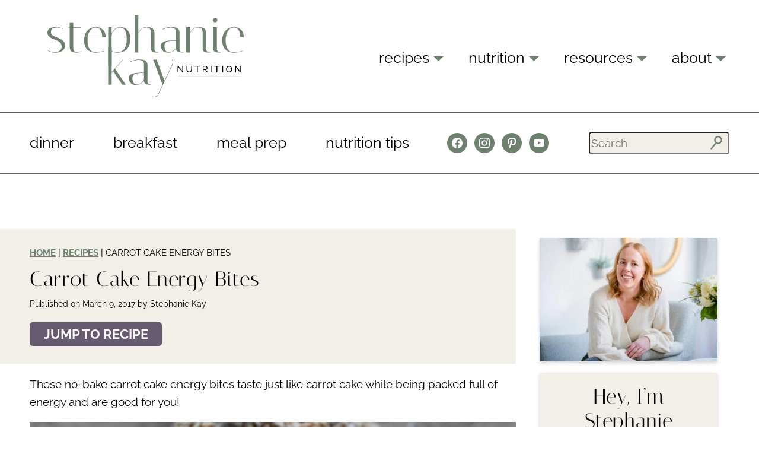

--- FILE ---
content_type: text/html; charset=UTF-8
request_url: https://kaynutrition.com/no-bake-carrot-cake-energy-bites/
body_size: 52609
content:
<!DOCTYPE html>
<html lang="en-CA">
<head ><meta charset="UTF-8" /><script>if(navigator.userAgent.match(/MSIE|Internet Explorer/i)||navigator.userAgent.match(/Trident\/7\..*?rv:11/i)){var href=document.location.href;if(!href.match(/[?&]nowprocket/)){if(href.indexOf("?")==-1){if(href.indexOf("#")==-1){document.location.href=href+"?nowprocket=1"}else{document.location.href=href.replace("#","?nowprocket=1#")}}else{if(href.indexOf("#")==-1){document.location.href=href+"&nowprocket=1"}else{document.location.href=href.replace("#","&nowprocket=1#")}}}}</script><script>(()=>{class RocketLazyLoadScripts{constructor(){this.v="2.0.4",this.userEvents=["keydown","keyup","mousedown","mouseup","mousemove","mouseover","mouseout","touchmove","touchstart","touchend","touchcancel","wheel","click","dblclick","input"],this.attributeEvents=["onblur","onclick","oncontextmenu","ondblclick","onfocus","onmousedown","onmouseenter","onmouseleave","onmousemove","onmouseout","onmouseover","onmouseup","onmousewheel","onscroll","onsubmit"]}async t(){this.i(),this.o(),/iP(ad|hone)/.test(navigator.userAgent)&&this.h(),this.u(),this.l(this),this.m(),this.k(this),this.p(this),this._(),await Promise.all([this.R(),this.L()]),this.lastBreath=Date.now(),this.S(this),this.P(),this.D(),this.O(),this.M(),await this.C(this.delayedScripts.normal),await this.C(this.delayedScripts.defer),await this.C(this.delayedScripts.async),await this.T(),await this.F(),await this.j(),await this.A(),window.dispatchEvent(new Event("rocket-allScriptsLoaded")),this.everythingLoaded=!0,this.lastTouchEnd&&await new Promise(t=>setTimeout(t,500-Date.now()+this.lastTouchEnd)),this.I(),this.H(),this.U(),this.W()}i(){this.CSPIssue=sessionStorage.getItem("rocketCSPIssue"),document.addEventListener("securitypolicyviolation",t=>{this.CSPIssue||"script-src-elem"!==t.violatedDirective||"data"!==t.blockedURI||(this.CSPIssue=!0,sessionStorage.setItem("rocketCSPIssue",!0))},{isRocket:!0})}o(){window.addEventListener("pageshow",t=>{this.persisted=t.persisted,this.realWindowLoadedFired=!0},{isRocket:!0}),window.addEventListener("pagehide",()=>{this.onFirstUserAction=null},{isRocket:!0})}h(){let t;function e(e){t=e}window.addEventListener("touchstart",e,{isRocket:!0}),window.addEventListener("touchend",function i(o){o.changedTouches[0]&&t.changedTouches[0]&&Math.abs(o.changedTouches[0].pageX-t.changedTouches[0].pageX)<10&&Math.abs(o.changedTouches[0].pageY-t.changedTouches[0].pageY)<10&&o.timeStamp-t.timeStamp<200&&(window.removeEventListener("touchstart",e,{isRocket:!0}),window.removeEventListener("touchend",i,{isRocket:!0}),"INPUT"===o.target.tagName&&"text"===o.target.type||(o.target.dispatchEvent(new TouchEvent("touchend",{target:o.target,bubbles:!0})),o.target.dispatchEvent(new MouseEvent("mouseover",{target:o.target,bubbles:!0})),o.target.dispatchEvent(new PointerEvent("click",{target:o.target,bubbles:!0,cancelable:!0,detail:1,clientX:o.changedTouches[0].clientX,clientY:o.changedTouches[0].clientY})),event.preventDefault()))},{isRocket:!0})}q(t){this.userActionTriggered||("mousemove"!==t.type||this.firstMousemoveIgnored?"keyup"===t.type||"mouseover"===t.type||"mouseout"===t.type||(this.userActionTriggered=!0,this.onFirstUserAction&&this.onFirstUserAction()):this.firstMousemoveIgnored=!0),"click"===t.type&&t.preventDefault(),t.stopPropagation(),t.stopImmediatePropagation(),"touchstart"===this.lastEvent&&"touchend"===t.type&&(this.lastTouchEnd=Date.now()),"click"===t.type&&(this.lastTouchEnd=0),this.lastEvent=t.type,t.composedPath&&t.composedPath()[0].getRootNode()instanceof ShadowRoot&&(t.rocketTarget=t.composedPath()[0]),this.savedUserEvents.push(t)}u(){this.savedUserEvents=[],this.userEventHandler=this.q.bind(this),this.userEvents.forEach(t=>window.addEventListener(t,this.userEventHandler,{passive:!1,isRocket:!0})),document.addEventListener("visibilitychange",this.userEventHandler,{isRocket:!0})}U(){this.userEvents.forEach(t=>window.removeEventListener(t,this.userEventHandler,{passive:!1,isRocket:!0})),document.removeEventListener("visibilitychange",this.userEventHandler,{isRocket:!0}),this.savedUserEvents.forEach(t=>{(t.rocketTarget||t.target).dispatchEvent(new window[t.constructor.name](t.type,t))})}m(){const t="return false",e=Array.from(this.attributeEvents,t=>"data-rocket-"+t),i="["+this.attributeEvents.join("],[")+"]",o="[data-rocket-"+this.attributeEvents.join("],[data-rocket-")+"]",s=(e,i,o)=>{o&&o!==t&&(e.setAttribute("data-rocket-"+i,o),e["rocket"+i]=new Function("event",o),e.setAttribute(i,t))};new MutationObserver(t=>{for(const n of t)"attributes"===n.type&&(n.attributeName.startsWith("data-rocket-")||this.everythingLoaded?n.attributeName.startsWith("data-rocket-")&&this.everythingLoaded&&this.N(n.target,n.attributeName.substring(12)):s(n.target,n.attributeName,n.target.getAttribute(n.attributeName))),"childList"===n.type&&n.addedNodes.forEach(t=>{if(t.nodeType===Node.ELEMENT_NODE)if(this.everythingLoaded)for(const i of[t,...t.querySelectorAll(o)])for(const t of i.getAttributeNames())e.includes(t)&&this.N(i,t.substring(12));else for(const e of[t,...t.querySelectorAll(i)])for(const t of e.getAttributeNames())this.attributeEvents.includes(t)&&s(e,t,e.getAttribute(t))})}).observe(document,{subtree:!0,childList:!0,attributeFilter:[...this.attributeEvents,...e]})}I(){this.attributeEvents.forEach(t=>{document.querySelectorAll("[data-rocket-"+t+"]").forEach(e=>{this.N(e,t)})})}N(t,e){const i=t.getAttribute("data-rocket-"+e);i&&(t.setAttribute(e,i),t.removeAttribute("data-rocket-"+e))}k(t){Object.defineProperty(HTMLElement.prototype,"onclick",{get(){return this.rocketonclick||null},set(e){this.rocketonclick=e,this.setAttribute(t.everythingLoaded?"onclick":"data-rocket-onclick","this.rocketonclick(event)")}})}S(t){function e(e,i){let o=e[i];e[i]=null,Object.defineProperty(e,i,{get:()=>o,set(s){t.everythingLoaded?o=s:e["rocket"+i]=o=s}})}e(document,"onreadystatechange"),e(window,"onload"),e(window,"onpageshow");try{Object.defineProperty(document,"readyState",{get:()=>t.rocketReadyState,set(e){t.rocketReadyState=e},configurable:!0}),document.readyState="loading"}catch(t){console.log("WPRocket DJE readyState conflict, bypassing")}}l(t){this.originalAddEventListener=EventTarget.prototype.addEventListener,this.originalRemoveEventListener=EventTarget.prototype.removeEventListener,this.savedEventListeners=[],EventTarget.prototype.addEventListener=function(e,i,o){o&&o.isRocket||!t.B(e,this)&&!t.userEvents.includes(e)||t.B(e,this)&&!t.userActionTriggered||e.startsWith("rocket-")||t.everythingLoaded?t.originalAddEventListener.call(this,e,i,o):(t.savedEventListeners.push({target:this,remove:!1,type:e,func:i,options:o}),"mouseenter"!==e&&"mouseleave"!==e||t.originalAddEventListener.call(this,e,t.savedUserEvents.push,o))},EventTarget.prototype.removeEventListener=function(e,i,o){o&&o.isRocket||!t.B(e,this)&&!t.userEvents.includes(e)||t.B(e,this)&&!t.userActionTriggered||e.startsWith("rocket-")||t.everythingLoaded?t.originalRemoveEventListener.call(this,e,i,o):t.savedEventListeners.push({target:this,remove:!0,type:e,func:i,options:o})}}J(t,e){this.savedEventListeners=this.savedEventListeners.filter(i=>{let o=i.type,s=i.target||window;return e!==o||t!==s||(this.B(o,s)&&(i.type="rocket-"+o),this.$(i),!1)})}H(){EventTarget.prototype.addEventListener=this.originalAddEventListener,EventTarget.prototype.removeEventListener=this.originalRemoveEventListener,this.savedEventListeners.forEach(t=>this.$(t))}$(t){t.remove?this.originalRemoveEventListener.call(t.target,t.type,t.func,t.options):this.originalAddEventListener.call(t.target,t.type,t.func,t.options)}p(t){let e;function i(e){return t.everythingLoaded?e:e.split(" ").map(t=>"load"===t||t.startsWith("load.")?"rocket-jquery-load":t).join(" ")}function o(o){function s(e){const s=o.fn[e];o.fn[e]=o.fn.init.prototype[e]=function(){return this[0]===window&&t.userActionTriggered&&("string"==typeof arguments[0]||arguments[0]instanceof String?arguments[0]=i(arguments[0]):"object"==typeof arguments[0]&&Object.keys(arguments[0]).forEach(t=>{const e=arguments[0][t];delete arguments[0][t],arguments[0][i(t)]=e})),s.apply(this,arguments),this}}if(o&&o.fn&&!t.allJQueries.includes(o)){const e={DOMContentLoaded:[],"rocket-DOMContentLoaded":[]};for(const t in e)document.addEventListener(t,()=>{e[t].forEach(t=>t())},{isRocket:!0});o.fn.ready=o.fn.init.prototype.ready=function(i){function s(){parseInt(o.fn.jquery)>2?setTimeout(()=>i.bind(document)(o)):i.bind(document)(o)}return"function"==typeof i&&(t.realDomReadyFired?!t.userActionTriggered||t.fauxDomReadyFired?s():e["rocket-DOMContentLoaded"].push(s):e.DOMContentLoaded.push(s)),o([])},s("on"),s("one"),s("off"),t.allJQueries.push(o)}e=o}t.allJQueries=[],o(window.jQuery),Object.defineProperty(window,"jQuery",{get:()=>e,set(t){o(t)}})}P(){const t=new Map;document.write=document.writeln=function(e){const i=document.currentScript,o=document.createRange(),s=i.parentElement;let n=t.get(i);void 0===n&&(n=i.nextSibling,t.set(i,n));const c=document.createDocumentFragment();o.setStart(c,0),c.appendChild(o.createContextualFragment(e)),s.insertBefore(c,n)}}async R(){return new Promise(t=>{this.userActionTriggered?t():this.onFirstUserAction=t})}async L(){return new Promise(t=>{document.addEventListener("DOMContentLoaded",()=>{this.realDomReadyFired=!0,t()},{isRocket:!0})})}async j(){return this.realWindowLoadedFired?Promise.resolve():new Promise(t=>{window.addEventListener("load",t,{isRocket:!0})})}M(){this.pendingScripts=[];this.scriptsMutationObserver=new MutationObserver(t=>{for(const e of t)e.addedNodes.forEach(t=>{"SCRIPT"!==t.tagName||t.noModule||t.isWPRocket||this.pendingScripts.push({script:t,promise:new Promise(e=>{const i=()=>{const i=this.pendingScripts.findIndex(e=>e.script===t);i>=0&&this.pendingScripts.splice(i,1),e()};t.addEventListener("load",i,{isRocket:!0}),t.addEventListener("error",i,{isRocket:!0}),setTimeout(i,1e3)})})})}),this.scriptsMutationObserver.observe(document,{childList:!0,subtree:!0})}async F(){await this.X(),this.pendingScripts.length?(await this.pendingScripts[0].promise,await this.F()):this.scriptsMutationObserver.disconnect()}D(){this.delayedScripts={normal:[],async:[],defer:[]},document.querySelectorAll("script[type$=rocketlazyloadscript]").forEach(t=>{t.hasAttribute("data-rocket-src")?t.hasAttribute("async")&&!1!==t.async?this.delayedScripts.async.push(t):t.hasAttribute("defer")&&!1!==t.defer||"module"===t.getAttribute("data-rocket-type")?this.delayedScripts.defer.push(t):this.delayedScripts.normal.push(t):this.delayedScripts.normal.push(t)})}async _(){await this.L();let t=[];document.querySelectorAll("script[type$=rocketlazyloadscript][data-rocket-src]").forEach(e=>{let i=e.getAttribute("data-rocket-src");if(i&&!i.startsWith("data:")){i.startsWith("//")&&(i=location.protocol+i);try{const o=new URL(i).origin;o!==location.origin&&t.push({src:o,crossOrigin:e.crossOrigin||"module"===e.getAttribute("data-rocket-type")})}catch(t){}}}),t=[...new Map(t.map(t=>[JSON.stringify(t),t])).values()],this.Y(t,"preconnect")}async G(t){if(await this.K(),!0!==t.noModule||!("noModule"in HTMLScriptElement.prototype))return new Promise(e=>{let i;function o(){(i||t).setAttribute("data-rocket-status","executed"),e()}try{if(navigator.userAgent.includes("Firefox/")||""===navigator.vendor||this.CSPIssue)i=document.createElement("script"),[...t.attributes].forEach(t=>{let e=t.nodeName;"type"!==e&&("data-rocket-type"===e&&(e="type"),"data-rocket-src"===e&&(e="src"),i.setAttribute(e,t.nodeValue))}),t.text&&(i.text=t.text),t.nonce&&(i.nonce=t.nonce),i.hasAttribute("src")?(i.addEventListener("load",o,{isRocket:!0}),i.addEventListener("error",()=>{i.setAttribute("data-rocket-status","failed-network"),e()},{isRocket:!0}),setTimeout(()=>{i.isConnected||e()},1)):(i.text=t.text,o()),i.isWPRocket=!0,t.parentNode.replaceChild(i,t);else{const i=t.getAttribute("data-rocket-type"),s=t.getAttribute("data-rocket-src");i?(t.type=i,t.removeAttribute("data-rocket-type")):t.removeAttribute("type"),t.addEventListener("load",o,{isRocket:!0}),t.addEventListener("error",i=>{this.CSPIssue&&i.target.src.startsWith("data:")?(console.log("WPRocket: CSP fallback activated"),t.removeAttribute("src"),this.G(t).then(e)):(t.setAttribute("data-rocket-status","failed-network"),e())},{isRocket:!0}),s?(t.fetchPriority="high",t.removeAttribute("data-rocket-src"),t.src=s):t.src="data:text/javascript;base64,"+window.btoa(unescape(encodeURIComponent(t.text)))}}catch(i){t.setAttribute("data-rocket-status","failed-transform"),e()}});t.setAttribute("data-rocket-status","skipped")}async C(t){const e=t.shift();return e?(e.isConnected&&await this.G(e),this.C(t)):Promise.resolve()}O(){this.Y([...this.delayedScripts.normal,...this.delayedScripts.defer,...this.delayedScripts.async],"preload")}Y(t,e){this.trash=this.trash||[];let i=!0;var o=document.createDocumentFragment();t.forEach(t=>{const s=t.getAttribute&&t.getAttribute("data-rocket-src")||t.src;if(s&&!s.startsWith("data:")){const n=document.createElement("link");n.href=s,n.rel=e,"preconnect"!==e&&(n.as="script",n.fetchPriority=i?"high":"low"),t.getAttribute&&"module"===t.getAttribute("data-rocket-type")&&(n.crossOrigin=!0),t.crossOrigin&&(n.crossOrigin=t.crossOrigin),t.integrity&&(n.integrity=t.integrity),t.nonce&&(n.nonce=t.nonce),o.appendChild(n),this.trash.push(n),i=!1}}),document.head.appendChild(o)}W(){this.trash.forEach(t=>t.remove())}async T(){try{document.readyState="interactive"}catch(t){}this.fauxDomReadyFired=!0;try{await this.K(),this.J(document,"readystatechange"),document.dispatchEvent(new Event("rocket-readystatechange")),await this.K(),document.rocketonreadystatechange&&document.rocketonreadystatechange(),await this.K(),this.J(document,"DOMContentLoaded"),document.dispatchEvent(new Event("rocket-DOMContentLoaded")),await this.K(),this.J(window,"DOMContentLoaded"),window.dispatchEvent(new Event("rocket-DOMContentLoaded"))}catch(t){console.error(t)}}async A(){try{document.readyState="complete"}catch(t){}try{await this.K(),this.J(document,"readystatechange"),document.dispatchEvent(new Event("rocket-readystatechange")),await this.K(),document.rocketonreadystatechange&&document.rocketonreadystatechange(),await this.K(),this.J(window,"load"),window.dispatchEvent(new Event("rocket-load")),await this.K(),window.rocketonload&&window.rocketonload(),await this.K(),this.allJQueries.forEach(t=>t(window).trigger("rocket-jquery-load")),await this.K(),this.J(window,"pageshow");const t=new Event("rocket-pageshow");t.persisted=this.persisted,window.dispatchEvent(t),await this.K(),window.rocketonpageshow&&window.rocketonpageshow({persisted:this.persisted})}catch(t){console.error(t)}}async K(){Date.now()-this.lastBreath>45&&(await this.X(),this.lastBreath=Date.now())}async X(){return document.hidden?new Promise(t=>setTimeout(t)):new Promise(t=>requestAnimationFrame(t))}B(t,e){return e===document&&"readystatechange"===t||(e===document&&"DOMContentLoaded"===t||(e===window&&"DOMContentLoaded"===t||(e===window&&"load"===t||e===window&&"pageshow"===t)))}static run(){(new RocketLazyLoadScripts).t()}}RocketLazyLoadScripts.run()})();</script>

<meta name="viewport" content="width=device-width, initial-scale=1" />
<meta name='robots' content='index, follow, max-image-preview:large, max-snippet:-1, max-video-preview:-1' />
	<style></style>
	
	<!-- This site is optimized with the Yoast SEO Premium plugin v26.7 (Yoast SEO v26.7) - https://yoast.com/wordpress/plugins/seo/ -->
	<title>Carrot Cake Energy Bites (Healthy!) - Stephanie Kay</title><link rel="preload" href="https://kaynutrition.com/wp-content/uploads/2022/11/primary-logo.svg" as="image" fetchpriority="high"><link rel="preload" href="https://kaynutrition.com/wp-content/uploads/2022/11/mobilr-search.svg" as="image" fetchpriority="high"><link rel="preload" href="https://kaynutrition.com/wp-content/uploads/2017/03/Carrot-Cake-Energy-Bites-4.jpg" as="image" imagesrcset="https://kaynutrition.com/wp-content/uploads/2017/03/Carrot-Cake-Energy-Bites-4.jpg 1086w, https://kaynutrition.com/wp-content/uploads/2017/03/Carrot-Cake-Energy-Bites-4-600x400.jpg 600w, https://kaynutrition.com/wp-content/uploads/2017/03/Carrot-Cake-Energy-Bites-4-300x200.jpg 300w, https://kaynutrition.com/wp-content/uploads/2017/03/Carrot-Cake-Energy-Bites-4-768x512.jpg 768w, https://kaynutrition.com/wp-content/uploads/2017/03/Carrot-Cake-Energy-Bites-4-1024x683.jpg 1024w" imagesizes="(max-width: 1086px) 100vw, 1086px" fetchpriority="high">
<style id="wpr-usedcss">.fluid-width-video-wrapper{width:100%;position:relative;padding:0}.fluid-width-video-wrapper embed,.fluid-width-video-wrapper iframe,.fluid-width-video-wrapper object{position:absolute;top:0;left:0;width:100%;height:100%}img:is([sizes=auto i],[sizes^="auto," i]){contain-intrinsic-size:3000px 1500px}body{font-family:Raleway;color:#000;margin:0}.site-container{overflow:hidden}.header-menu .wrap,.site-header .wrap{padding:25px 0;max-width:1180px;margin:0 auto;display:flex;align-items:center;justify-content:space-between}.site-header{border:none;min-height:0}.site-inner{width:100%;max-width:100%;padding-top:0}.content-sidebar-wrap,.wrapper{max-width:1180px;margin:0 auto}.small-wrapper{max-width:990px;margin:0 auto}.title-area{padding:0;text-align:center;display:inline-block}.site-description,.site-title{display:none}.custom-logo-link img{max-width:331px}.header-menu{border-top:1px solid #665a70;border-bottom:1px solid #665a70;position:relative}.header-menu .wrap{padding:15px 0}.header-menu:before{content:"";width:100%;height:1px;background-color:#665a70;position:absolute;top:-5px}.header-menu:after{content:"";width:100%;height:1px;background-color:#665a70;position:absolute;bottom:-5px}.header-menu ul{padding-left:0;text-align:left}.header-menu ul li{border-bottom:2px solid transparent;transition:.3s ease}.header-menu ul li:first-child{margin-left:0}.header-menu ul li:hover{border-bottom:2px solid #6e816e}.header-menu ul li.zoom-social_icons-list__item:hover{border-bottom:none}.header-menu .search input{background-color:#f2efe9;border-radius:5px;width:237px;height:38px;font-family:raleway;font-size:19px}.header-menu .search{position:relative}.header-menu .search:after{content:"";background-image:url('https://kaynutrition.com/wp-content/uploads/2022/11/green-searc-icon.svg');width:20.5px;height:23.75px;background-size:contain;background-repeat:no-repeat;position:absolute;right:12px;top:7px}.menu-icon,.mobile-menu,.mobile-search-icon{display:none}.nav-primary{display:inline-block;vertical-align:middle;text-align:right}.header-menu li,.nav-primary li{list-style:none;display:inline-block;vertical-align:middle;margin-left:62px;position:relative}.header-menu li a,.nav-primary li a{font-family:Raleway;font-size:25px;text-transform:lowercase}.nav-primary .sub-menu{display:none;background-color:#f2efe9;width:210px;padding-left:0;position:absolute;left:50%;transform:translateX(-50%);text-align:center;transition:.3s ease;z-index:9999}.nav-primary li.menu-item-has-children:hover .sub-menu{display:block}.nav-primary li.menu-item-has-children:after{content:"";background-image:url('https://kaynutrition.com/wp-content/uploads/2022/11/green-triangle.svg');width:17px;height:8px;background-repeat:no-repeat;background-size:contain;display:inline-block;vertical-align:middle;margin-left:7px;position:absolute;top:13px}.nav-primary .sub-menu li{display:block;margin-left:0;border-top:1px solid #fff;padding:5px 0;transition:.3s ease}.nav-primary .sub-menu li:hover{background-color:#6e816e}.nav-primary .sub-menu li:hover a{color:#fff}.footer-widgets{border-top:1px solid #665a70;position:relative}.footer-widgets:before{background-color:#665a70;position:absolute;content:"";height:1px;width:100%;top:-5px}.footer-widgets .wrap,.site-footer .wrap{max-width:1180px;margin:0 auto;display:flex;justify-content:space-around}.footer-widget-area{display:inline-block;vertical-align:top}.footer-widgets .widget-title{font-family:italiana;font-size:35px;font-weight:400;border-bottom:1px solid #665a70;position:relative;margin-bottom:20px}.footer-widgets .widget-title:after{background-color:#665a70;height:1px;width:100%;position:absolute;bottom:-5px;content:"";left:0}.footer-widgets-4 .widget-title{border-bottom:none}.footer-widgets-4 .widget-title:after{display:none}.footer-widgets ul{padding-left:0}.footer-widgets ul li{list-style:none;font-family:raleway;font-weight:700;text-transform:uppercase;font-size:17px;letter-spacing:.05em;margin-bottom:30px;display:flex;align-items:center}.footer-widgets ul li:hover{text-decoration:underline}.footer-widgets ul li:before{content:"";width:10px;height:10px;border-radius:50%;background-color:#6e816e;display:inline-block;vertical-align:middle;margin-right:6px}.footer-widgets-2 ul li:before{background-color:#665a70}.footer-widgets-3 ul li:before{background-color:#e8d3c8}.footer-widgets-4{flex-basis:330px;text-align:center}.site-footer{background-color:#e8d3c8;font-size:19px;font-family:raleway;font-weight:400}.site-footer .wrap{justify-content:space-between;padding:10px 0}.site-footer p{display:none}.site-footer div:last-child img{display:inline-block;vertical-align:middle}.site-footer a:hover{text-decoration:underline}.back-to-top{cursor:pointer}input#searchsubmit{display:none}.btn,.footer-widgets-4 a{border-radius:5px;font-family:raleway;font-weight:700;text-transform:uppercase;font-size:22px;padding:5px 15px;letter-spacing:.05em}.btn-purple,.footer-widgets-4 a{background-color:#665a70;border:2px solid #665a70;color:#fff;transition:.3s ease}.btn:hover,.footer-widgets-4 a:hover{background-color:transparent;color:#000}h1{font-family:Italiana;font-size:35px;margin:0;letter-spacing:.025em;font-weight:400}.single .entry-content .storage h2,h2{font-family:Italiana;font-weight:400;font-size:35px;margin-top:0;margin-bottom:15px;color:#000}.single .entry-content .storage h2{text-transform:capitalize}h3{font-family:raleway;font-weight:700;margin-top:0;margin-bottom:0;font-size:22px}h4{font-family:raleway}a{color:#000;text-decoration:none}p{font-size:19px;line-height:1.6;font-family:raleway;font-weight:400}.most-popular-nutrition h2{margin-bottom:0}.wp-block-kadence-rowlayout.small-wrapper{max-width:900px;margin:0 auto}.home-optin img{transform:rotate(-7deg);width:291px}.filter-label{font-family:raleway;font-size:22px!important;font-weight:700;text-transform:uppercase;letter-spacing:.05em}.filter-label{padding:8px 0;border-radius:5px;padding-left:20px;box-sizing:border-box;margin-bottom:0;position:relative;padding-right:55px}.filter-label:after{content:"";background-image:url('https://kaynutrition.com/wp-content/uploads/2022/11/dark-triangle-1.svg');width:12px;height:8px;background-size:contain;background-repeat:no-repeat;position:absolute;right:20px;top:15px}.filter-list{background-color:#f2efe9;text-align:center;width:100%;box-sizing:border-box;z-index:999;padding:0;padding-left:0!important;margin-top:0;display:none;position:absolute;z-index:999}.filter-list li{font-family:raleway;text-transform:uppercase;font-weight:700;font-size:22px!important;border-bottom:2px solid #fff;margin:0;padding:10px 0;list-style:none}.home-optin input{width:209px;height:41px;font-family:raleway;font-size:19px;border-radius:5px}.home-optin input{border:2px solid #000}.sidebar form p{display:none}.sidebar{width:300px;margin-top:20px;display:inline-block;vertical-align:top;margin-left:40px}.single .content{width:838px;display:inline-block}.sidebar .widget-title{font-family:Italiana;font-size:35px;letter-spacing:.025em;line-height:41px;margin:0;font-weight:400}.sidebar section:first-child.widget_media_image img{box-shadow:0 3px 6px #00000029}.sidebar section:nth-child(2).widget_text{box-shadow:0 3px 6px #00000029;background-color:#f2efe9;padding:20px 25px;text-align:center;margin-top:15px}.sidebar section:nth-child(2).widget_text h3{margin-top:15px}.sidebar section:nth-child(2).widget_text p{padding:0 9px}.sidebar section:nth-child(2).widget_text .btn{font-size:21px}.sidebar section:nth-child(3).widget_text{text-align:center;margin-top:30px;padding:0 10px}.sidebar .widget_custom_html form{width:80%;margin:0 auto}.sidebar .widget_text{text-align:center}.sidebar .zoom-social-icons-widget{margin:25px auto}.sidebar .widget_search{margin:45px auto}.sidebar .widget_search form{position:relative;width:80%;margin:0 auto}.sidebar .widget_search form input{background-color:#f2efe9;width:100%;height:38px;font-size:22px;font-family:raleway;text-transform:lowercase;border-radius:5px}.sidebar .widget_search form:after{content:"";background-image:url('https://kaynutrition.com/wp-content/uploads/2022/11/green-searc-icon.svg');background-size:contain;background-repeat:no-repeat;width:20.5px;height:24px;position:absolute;top:8px;right:12px}.sidebar section:nth-child(7).widget_text{text-align:center}.sidebar section:nth-child(7).widget_text .btn{width:80%;display:block;margin:20px auto}.storage{position:relative}.storage:after{content:"";background-image:url('https://kaynutrition.com/wp-content/uploads/2022/11/snowflake.svg');width:64px;height:72px;background-size:contain;background-repeat:no-repeat;position:absolute;right:-30px;top:calc(50% - 35px)}.single-pagination{display:flex;justify-content:space-between;align-items:center;padding:25px 0;position:relative;width:838px;gap:0 40px;border-bottom:1px solid #665a70}.single-pagination:after{content:"";height:1px;width:100%;background-color:#665a70;position:absolute;bottom:-7px}.single-pagination-next,.single-pagination-prev{display:flex;flex-basis:50%;align-items:center;gap:15px;background-color:#f2efe9;box-shadow:0 3px 6px #00000029;height:212px;padding:10px 30px}.single-pagination-img img{width:115px;height:115px;object-fit:cover;border-radius:50%}.single-pagination-title{font-family:Raleway;font-size:25px;display:block;font-weight:500;line-height:30px}.single-pagination-link:after{content:"";background-image:url('https://kaynutrition.com/wp-content/uploads/2022/11/white-arrow.svg');width:16px;height:15px;position:absolute;right:10px;top:10px}.single-pagination-prev .single-pagination-link:after{right:auto;left:10px;transform:rotate(180deg)}.single-pagination-link{font-family:Raleway;letter-spacing:1.1px;font-size:22px;font-weight:700;width:169px;color:#fff;background-color:#6e816e;border:2px solid #6e816e;transition:.3s ease;border-radius:5px;display:inline-block;padding:5px 13px;box-sizing:border-box;position:relative;margin-top:15px}.single-pagination-link:hover{background-color:#fff;color:#000}.single-pagination-link:hover:after{background-image:url('https://kaynutrition.com/wp-content/uploads/2022/11/dark-arrow-1.svg')}.single-pagination-prev .single-pagination-link{text-align:right}.single-pagination-prev .single-pagination-link img{transform:rotate(180deg);position:absolute;left:10px;top:10px}.single-pagination-next .single-pagination-link img{position:absolute;right:10px;top:10px}.tasty-recipes-ratings-buttons{display:flex!important;justify-content:flex-end;gap:0 6px}.tasty-recipes-nutrition{position:relative;border-top:1px solid #665a70;width:818px;margin-left:auto;padding-left:30px;padding-right:30px;box-sizing:border-box;padding-top:25px}.tasty-recipes-nutrition:before{content:"";height:1px;width:100%;background-color:#665a70;position:absolute;top:5px;left:0}.tasty-recipes-ratings-buttons i{font-size:30px}.tasty-recipes-units-scale-container{justify-content:flex-end}.comment-respond{border:1px solid #6e816e;padding:40px 40px 30px;margin-bottom:10px;box-sizing:border-box}.comment-respond form,.comment-respond h3{width:838px}.comment-respond h3,.entry-comments h3{font-family:Italiana;font-size:35px;letter-spacing:.025em;font-weight:400}.tasty-recipes-comment-form{font-family:Raleway;text-transform:uppercase;font-size:22px;letter-spacing:.05em;font-weight:700}.comment-form input,.comment-form textarea{border:1px solid #6e816e;display:block;height:39px;width:90%;box-sizing:border-box}.comment-form input.submit{max-width:240px}.comment-form textarea{height:141px}.comment-form .submit,.comment-reply-link{background-color:#6e816e;color:#fff;border:2px solid #6e816e;border-radius:5px;font-family:raleway;text-transform:uppercase;font-size:22px;font-weight:700;letter-spacing:.05em;padding:3px 15px;transition:.3s ease}.comment-form .submit:hover{background-color:#fff;color:#000}.comment-reply-link:after{content:"";background-image:url('https://kaynutrition.com/wp-content/uploads/2022/11/white-arrow.svg');height:15px;width:15px;background-size:contain;background-repeat:no-repeat;margin-left:7px;display:inline-block}.comment-list{padding-left:0}.comment-list li{list-style:none}.comment-author img,.says{display:none}.comment-author{margin-top:0}.comment-author-name{font-size:19px;color:#6e816e;font-weight:700;text-decoration:underline}.comment-meta{font-style:italic}.comment .children article{background-color:#f2efe9;padding:20px;margin-top:40px}li.comment{position:relative;border-bottom:1px solid #6e816e;padding-bottom:30px;margin-bottom:40px}li.comment:after{position:absolute;content:"";background-color:#6e816e;height:1px;width:100%;bottom:5px}li.comment .children li.comment{border-bottom:none;margin-bottom:0;padding-bottom:0}li.comment .children li.comment:after{display:none}.single-optin{max-width:1180px;margin:0 auto}.comment-respond{max-width:838px}.entry-comments{margin-top:90px}.comment-respond form,.single-optin .wrap{width:838px}.single-optin img{transform:rotate(-7deg);width:291px;height:auto}.tasty-recipes-label{font-weight:700;font-size:17px}.tasty-recipes{border:2px solid #665a70;background-color:transparent!important;max-width:838px!important;padding:25px 20px 0}.single .entry-content h2.tasty-recipes-title{font-family:Italiana;font-size:35px;margin:0;letter-spacing:.025em;font-weight:400;text-transform:capitalize;font-weight:400;color:#000}.single .entry-content a{text-decoration:underline;color:#6e816e}.single .entry-content a:hover{color:#000}.entry-content .tasty-recipes-details ul li{list-style:none;display:inline-block}.tasty-recipes-details ul{margin-top:7px}.tasty-recipes-details ul li{line-height:27px;margin-right:10px;font-size:18px;margin-bottom:4px}.tasty-recipes-details ul li img{display:inline-block;vertical-align:middle;margin-top:-4px}.tasty-recipes-details ul li:first-child{display:none}.recipe-card-author{font-size:17px;margin:9px 0 7px}.tasty-recipes-description p{margin-top:7px;margin-bottom:7px}.tasty-recipes-image{width:239px!important;height:260px!important;float:left;margin-right:20px}.tasty-recipes-image img{width:100%;height:239px!important}.tasty-recipes-display{padding-left:0;padding-right:0}.tasty-recipes-display>div{padding-left:20px;padding-right:20px}.tasty-recipes .recipe-sharing{display:flex;align-items:center;justify-content:center;padding:40px 0;gap:0 45px;position:relative;width:110%;margin-left:-5%}.tasty-recipes .recipe-sharing:after,.tasty-recipes .recipe-sharing:before{content:"";height:1px;width:100%;max-width:820px;background-color:#665a70;position:absolute;top:60px;z-index:-9}.tasty-recipes .recipe-sharing:after{top:65px}.tasty-recipes .recipe-sharing a{width:223px;height:41px;line-height:26px!important;box-sizing:border-box;border-radius:5px;background-color:#665a70;color:#fff;text-transform:uppercase;font-family:raleway;font-weight:700;font-size:22px;text-align:center;display:flex;align-items:center;justify-content:center;text-decoration:none}.tasty-recipes-entry-footer{display:flex;align-items:center;justify-content:center;gap:0 40px;width:100%;max-width:818px;background-color:#cfc9d3;margin-left:0;margin-right:0;padding:40px 0;margin-top:45px;position:relative}.tasty-recipes-entry-footer div:nth-child(2){flex-basis:52%}.tasty-recipes-entry-footer:after,.tasty-recipes-entry-footer:before{content:"";height:1px;width:100%;position:absolute;top:0;background-color:#665a70}.tasty-recipes-entry-footer:after{top:-5px}.tasty-recipes-entry-footer p{font-size:19px!important}.tasty-recipes-entry-footer p a{font-weight:700;text-decoration:underline}.single .entry-content .tasty-recipes h3{font-family:Italiana;font-size:35px;text-transform:capitalize;font-weight:400;letter-spacing:.025em}.entry-content .tasty-recipes li{line-height:28px}.entry-content li{font-family:Raleway;font-size:19px;line-height:25px}.at-a-glance{background-color:#f2efe9;margin-left:-50%;padding-left:50%;padding-top:30px;padding-bottom:30px;margin-top:5px}.breadcrumbs{margin-bottom:15px}.breadcrumb_last,.breadcrumbs a{font-family:raleway;font-size:15px;font-weight:700;color:#6e816e;text-transform:uppercase;text-decoration:underline}.breadcrumb_last{color:#000;font-weight:500;text-decoration:none}.at-a-glance .entry-meta{font-size:14px;margin-bottom:0;margin-top:10px}.at-a-glance .tasty-recipes-quick-links{margin-top:20px}.at-a-glance .tasty-recipes-quick-links{text-align:left}.at-a-glance .tasty-recipes-quick-links span{display:none}.at-a-glance .tasty-recipes-quick-links a{background-color:#665a70;border-radius:5px;color:#fff;text-transform:uppercase;font-weight:700;font-size:22px;font-family:raleway;padding:5px 20px;margin-right:25px;transition:.3s ease;border:2px solid #665a70;width:223px;display:inline-block;box-sizing:border-box;text-align:center}.at-a-glance .tasty-recipes-quick-links a:hover{background-color:#fff;color:#000}.single .entry-content h2{color:#6e816e;font-size:28px;font-weight:700;letter-spacing:.05em;line-height:30px;text-transform:uppercase;font-family:raleway;margin-top:20px}.single .entry-content h1{margin-top:20px}.entry-content ul{padding-left:20px}.entry-content ol{padding-left:25px}.entry-content ul li::marker{color:#6e816e}.entry-content ol li{counter-increment:my-counter;list-style-type:none!important;position:relative;line-height:33px}.entry-content ol li:after{vertical-align:top;height:21px;width:21px;background-color:#6e816e;border-radius:50%;text-align:center;color:#fff;content:counter(my-counter);font-family:raleway;font-size:15px;font-weight:700;margin-right:10px;margin-left:-30px;position:absolute;left:0;top:5px;display:flex;align-items:center;justify-content:center;line-height:15px}.woocommerce-billing-fields h3{display:none!important}.woocommerce-billing-fields p{margin:20px 0}@media screen and (max-width:1300px){.site-header .wrap{max-width:1120px}}@media screen and (max-width:1024px){.site-header{position:relative;border-bottom:1px solid #665a70}.site-header:after{content:"";background-color:#665a70;height:1px;width:100%;bottom:-5px;position:absolute}.site-header .wrap{padding-bottom:5px}.mobile-menu ul{padding-left:0;text-align:center;margin:0;background-color:#f2efe9}.mobile-menu ul li{list-style:none;font-family:raleway;font-size:22px;text-transform:lowercase;border-top:2px solid #fff;position:relative}.mobile-menu li.menu-item-has-children a{position:relative;margin:10px 0;display:block}.mobile-menu li.menu-item-has-children li:last-child a{margin-bottom:0;padding-bottom:10px}.mobile-menu li.menu-item-has-children .sub-menu li:last-child a{margin-bottom:0}.mobile-menu .sub-menu{box-shadow:0 5px 6px #00000029;padding-bottom:10px}.mobile-menu li.menu-item-has-children a:after{content:"";background-image:url(https://kaynutrition.com/wp-content/uploads/2022/11/green-triangle.svg);width:17px;height:8px;background-repeat:no-repeat;background-size:contain;display:inline-block;vertical-align:middle;margin-left:5px;position:absolute;top:10px}.mobile-menu li.menu-item-has-children .sub-menu li a:after{display:none}.mobile-menu,.mobile-menu .sub-menu{display:none}.mobile-menu li.menu-item-has-children:hover .sub-menu{display:block}.menu-icon,.mobile-search-icon{position:absolute;top:50px;left:22px;display:block}.mobile-search{background-color:#f2efe9;padding:20px 0}.mobile-search form{position:relative;width:60%;margin:0 auto}.mobile-search form:after{content:"";background-image:url('https://kaynutrition.com/wp-content/uploads/2022/11/green-searc-icon-1.svg');width:20.5px;height:24px;background-size:contain;background-repeat:no-repeat;top:9px;right:10px;position:absolute}.mobile-search input{background-color:#fff;border-radius:5px;height:40px;width:100%;font-family:raleway;font-size:18px;text-transform:lowercase}.mobile-search #searchsubmit{display:none}.mobile-search-icon{left:auto;right:22px}.menu-icon span{background-color:#000;width:33px;height:2px;margin:4px 0;display:block}.content,.single .content,.wp-block-kadence-rowlayout.small-wrapper,.wrapper{max-width:88%;margin:0 auto;display:block}.header-menu,.nav-primary{display:none}.site-header .wrap{justify-content:center}.most-popular-nutrition .kt-row-column-wrap{text-align:center}.wp-block-kadence-column.most-popular-nutrition .kt-inside-inner-col{padding-bottom:45px}.wp-block-kadence-column.most-popular-nutrition .wp-block-kadence-column .kt-inside-inner-col{padding-bottom:0}.home-optin .kt-row-column-wrap{flex-wrap:wrap;justify-content:center;gap:30px}.footer-widgets .wrap{flex-wrap:wrap}.footer-widget-area{flex-basis:25%;text-align:center}.footer-widget-area section{max-width:145px;margin:0 auto}.footer-widget-area:last-child{flex-basis:90%}.footer-widget-area:last-child section{max-width:100%;width:100%;margin-bottom:60px}.site-footer .wrap{display:block;text-align:center}.site-footer div{margin:30px auto}.at-a-glance{margin-left:-50vw;padding-left:50%;margin-top:0;width:100vw}.sidebar{width:95%;margin-top:20px;display:block;margin-left:auto;margin-right:auto}.sidebar section{text-align:center}.comment-respond{max-width:95%}.single-optin .wrap{width:100%}.home-optin .kt-inside-inner-col{padding-left:0!important;text-align:center}.comment-respond form,.comment-respond h3{width:100%}.footer-widgets{padding-top:30px}.footer-widgets .widget-title{margin-top:10px}}@media screen and (max-width:460px){.custom-logo-link img{max-width:65%;height:auto}.tasty-recipes-image{max-width:80%;float:none;margin:0 auto}.at-a-glance .tasty-recipes-print-link{display:none!important}.tasty-recipes-image{width:277px!important;height:277px!important;max-width:277px;margin:0 auto;float:none;margin-bottom:30px}.tasty-recipes-image img{width:100%!important;height:277px!important;object-fit:cover;float:none;margin-left:auto}.recipe-card-header{text-align:center}.recipe-card-header ul{padding-left:0}.tasty-recipes-title{line-height:35px}.tasty-recipes .recipe-sharing{display:block}.tasty-recipes .recipe-sharing a{margin:20px auto;position:relative}.tasty-recipes .recipe-sharing a:after,.tasty-recipes .recipe-sharing a:before{content:"";height:1px;width:180%;background-color:#665a70;position:absolute;top:17px;z-index:-9}.tasty-recipes .recipe-sharing a:after{top:22px}.tasty-recipes .recipe-sharing:after,.tasty-recipes .recipe-sharing:before{display:none}.tasty-recipes-entry-footer{flex-wrap:wrap;width:100%;margin-left:0;text-align:center;gap:30px;padding:30px 40px;box-sizing:border-box}.tasty-recipes-entry-footer div:nth-child(2){flex-basis:100%}.single-pagination{flex-wrap:wrap;width:100%;margin:0 auto;gap:30px}.single-pagination-next,.single-pagination-prev{flex-basis:100%;box-sizing:border-box}.comment-form input,.comment-form textarea{width:100%}.home-optin .kt-inside-inner-col{padding-left:0!important;padding-right:0!important}.home-optin h2{padding:0 9%}.storage .kt-inside-inner-col{padding-bottom:40px!important}.storage:after{bottom:5px;top:auto;left:0;right:0;margin:auto}.comment-respond{outline:0}.tasty-recipes-nutrition{width:115%}.footer-widget-area{flex-basis:95%}.footer-widget-area section,.footer-widget-area:last-child section{max-width:100%;width:100%}.footer-widgets ul li{margin-left:10px;margin-right:10px;display:inline-block}.footer-widgets .widget-title{display:inline-block}.filter-list{position:Relative}}:where(.wp-block-button__link){border-radius:9999px;box-shadow:none;padding:calc(.667em + 2px) calc(1.333em + 2px);text-decoration:none}:root :where(.wp-block-button .wp-block-button__link.is-style-outline),:root :where(.wp-block-button.is-style-outline>.wp-block-button__link){border:2px solid;padding:.667em 1.333em}:root :where(.wp-block-button .wp-block-button__link.is-style-outline:not(.has-text-color)),:root :where(.wp-block-button.is-style-outline>.wp-block-button__link:not(.has-text-color)){color:currentColor}:root :where(.wp-block-button .wp-block-button__link.is-style-outline:not(.has-background)),:root :where(.wp-block-button.is-style-outline>.wp-block-button__link:not(.has-background)){background-color:initial;background-image:none}:where(.wp-block-calendar table:not(.has-background) th){background:#ddd}:where(.wp-block-columns){margin-bottom:1.75em}:where(.wp-block-columns.has-background){padding:1.25em 2.375em}:where(.wp-block-post-comments input[type=submit]){border:none}:where(.wp-block-cover-image:not(.has-text-color)),:where(.wp-block-cover:not(.has-text-color)){color:#fff}:where(.wp-block-cover-image.is-light:not(.has-text-color)),:where(.wp-block-cover.is-light:not(.has-text-color)){color:#000}:root :where(.wp-block-cover h1:not(.has-text-color)),:root :where(.wp-block-cover h2:not(.has-text-color)),:root :where(.wp-block-cover h3:not(.has-text-color)),:root :where(.wp-block-cover h4:not(.has-text-color)),:root :where(.wp-block-cover h5:not(.has-text-color)),:root :where(.wp-block-cover h6:not(.has-text-color)),:root :where(.wp-block-cover p:not(.has-text-color)){color:inherit}.wp-block-embed{overflow-wrap:break-word}.wp-block-embed :where(figcaption){margin-bottom:1em;margin-top:.5em}.wp-block-embed iframe{max-width:100%}.wp-block-embed__wrapper{position:relative}:where(.wp-block-file){margin-bottom:1.5em}:where(.wp-block-file__button){border-radius:2em;display:inline-block;padding:.5em 1em}:where(.wp-block-file__button):is(a):active,:where(.wp-block-file__button):is(a):focus,:where(.wp-block-file__button):is(a):hover,:where(.wp-block-file__button):is(a):visited{box-shadow:none;color:#fff;opacity:.85;text-decoration:none}:where(.wp-block-group.wp-block-group-is-layout-constrained){position:relative}.wp-block-image>a,.wp-block-image>figure>a{display:inline-block}.wp-block-image img{box-sizing:border-box;height:auto;max-width:100%;vertical-align:bottom}@media not (prefers-reduced-motion){.wp-block-image img.hide{visibility:hidden}.wp-block-image img.show{animation:.4s show-content-image}}.wp-block-image[style*=border-radius] img,.wp-block-image[style*=border-radius]>a{border-radius:inherit}.wp-block-image.aligncenter{text-align:center}.wp-block-image .aligncenter,.wp-block-image.aligncenter{display:table}.wp-block-image .aligncenter{margin-left:auto;margin-right:auto}.wp-block-image :where(figcaption){margin-bottom:1em;margin-top:.5em}:root :where(.wp-block-image.is-style-rounded img,.wp-block-image .is-style-rounded img){border-radius:9999px}.wp-block-image figure{margin:0}@keyframes show-content-image{0%{visibility:hidden}99%{visibility:hidden}to{visibility:visible}}:where(.wp-block-latest-comments:not([style*=line-height] .wp-block-latest-comments__comment)){line-height:1.1}:where(.wp-block-latest-comments:not([style*=line-height] .wp-block-latest-comments__comment-excerpt p)){line-height:1.8}:root :where(.wp-block-latest-posts.is-grid){padding:0}:root :where(.wp-block-latest-posts.wp-block-latest-posts__list){padding-left:0}ol,ul{box-sizing:border-box}:root :where(.wp-block-list.has-background){padding:1.25em 2.375em}:where(.wp-block-navigation.has-background .wp-block-navigation-item a:not(.wp-element-button)),:where(.wp-block-navigation.has-background .wp-block-navigation-submenu a:not(.wp-element-button)){padding:.5em 1em}:where(.wp-block-navigation .wp-block-navigation__submenu-container .wp-block-navigation-item a:not(.wp-element-button)),:where(.wp-block-navigation .wp-block-navigation__submenu-container .wp-block-navigation-submenu a:not(.wp-element-button)),:where(.wp-block-navigation .wp-block-navigation__submenu-container .wp-block-navigation-submenu button.wp-block-navigation-item__content),:where(.wp-block-navigation .wp-block-navigation__submenu-container .wp-block-pages-list__item button.wp-block-navigation-item__content){padding:.5em 1em}:root :where(p.has-background){padding:1.25em 2.375em}:where(p.has-text-color:not(.has-link-color)) a{color:inherit}:where(.wp-block-post-comments-form) input:not([type=submit]),:where(.wp-block-post-comments-form) textarea{border:1px solid #949494;font-family:inherit;font-size:1em}:where(.wp-block-post-comments-form) input:where(:not([type=submit]):not([type=checkbox])),:where(.wp-block-post-comments-form) textarea{padding:calc(.667em + 2px)}:where(.wp-block-post-excerpt){box-sizing:border-box;margin-bottom:var(--wp--style--block-gap);margin-top:var(--wp--style--block-gap)}.wp-block-post-title{box-sizing:border-box}.wp-block-post-title{word-break:break-word}.wp-block-post-title :where(a){display:inline-block;font-family:inherit;font-size:inherit;font-style:inherit;font-weight:inherit;letter-spacing:inherit;line-height:inherit;text-decoration:inherit}:where(.wp-block-preformatted.has-background){padding:1.25em 2.375em}:where(.wp-block-search__button){border:1px solid #ccc;padding:6px 10px}:where(.wp-block-search__input){font-family:inherit;font-size:inherit;font-style:inherit;font-weight:inherit;letter-spacing:inherit;line-height:inherit;text-transform:inherit}:where(.wp-block-search__button-inside .wp-block-search__inside-wrapper){border:1px solid #949494;box-sizing:border-box;padding:4px}:where(.wp-block-search__button-inside .wp-block-search__inside-wrapper) .wp-block-search__input{border:none;border-radius:0;padding:0 4px}:where(.wp-block-search__button-inside .wp-block-search__inside-wrapper) .wp-block-search__input:focus{outline:0}:where(.wp-block-search__button-inside .wp-block-search__inside-wrapper) :where(.wp-block-search__button){padding:4px 8px}:root :where(.wp-block-separator.is-style-dots){height:auto;line-height:1;text-align:center}:root :where(.wp-block-separator.is-style-dots):before{color:currentColor;content:"···";font-family:serif;font-size:1.5em;letter-spacing:2em;padding-left:2em}:root :where(.wp-block-site-logo.is-style-rounded){border-radius:9999px}:where(.wp-block-social-links:not(.is-style-logos-only)) .wp-social-link{background-color:#f0f0f0;color:#444}:where(.wp-block-social-links:not(.is-style-logos-only)) .wp-social-link-amazon{background-color:#f90;color:#fff}:where(.wp-block-social-links:not(.is-style-logos-only)) .wp-social-link-bandcamp{background-color:#1ea0c3;color:#fff}:where(.wp-block-social-links:not(.is-style-logos-only)) .wp-social-link-behance{background-color:#0757fe;color:#fff}:where(.wp-block-social-links:not(.is-style-logos-only)) .wp-social-link-bluesky{background-color:#0a7aff;color:#fff}:where(.wp-block-social-links:not(.is-style-logos-only)) .wp-social-link-codepen{background-color:#1e1f26;color:#fff}:where(.wp-block-social-links:not(.is-style-logos-only)) .wp-social-link-deviantart{background-color:#02e49b;color:#fff}:where(.wp-block-social-links:not(.is-style-logos-only)) .wp-social-link-discord{background-color:#5865f2;color:#fff}:where(.wp-block-social-links:not(.is-style-logos-only)) .wp-social-link-dribbble{background-color:#e94c89;color:#fff}:where(.wp-block-social-links:not(.is-style-logos-only)) .wp-social-link-dropbox{background-color:#4280ff;color:#fff}:where(.wp-block-social-links:not(.is-style-logos-only)) .wp-social-link-etsy{background-color:#f45800;color:#fff}:where(.wp-block-social-links:not(.is-style-logos-only)) .wp-social-link-facebook{background-color:#0866ff;color:#fff}:where(.wp-block-social-links:not(.is-style-logos-only)) .wp-social-link-fivehundredpx{background-color:#000;color:#fff}:where(.wp-block-social-links:not(.is-style-logos-only)) .wp-social-link-flickr{background-color:#0461dd;color:#fff}:where(.wp-block-social-links:not(.is-style-logos-only)) .wp-social-link-foursquare{background-color:#e65678;color:#fff}:where(.wp-block-social-links:not(.is-style-logos-only)) .wp-social-link-github{background-color:#24292d;color:#fff}:where(.wp-block-social-links:not(.is-style-logos-only)) .wp-social-link-goodreads{background-color:#eceadd;color:#382110}:where(.wp-block-social-links:not(.is-style-logos-only)) .wp-social-link-google{background-color:#ea4434;color:#fff}:where(.wp-block-social-links:not(.is-style-logos-only)) .wp-social-link-gravatar{background-color:#1d4fc4;color:#fff}:where(.wp-block-social-links:not(.is-style-logos-only)) .wp-social-link-instagram{background-color:#f00075;color:#fff}:where(.wp-block-social-links:not(.is-style-logos-only)) .wp-social-link-lastfm{background-color:#e21b24;color:#fff}:where(.wp-block-social-links:not(.is-style-logos-only)) .wp-social-link-linkedin{background-color:#0d66c2;color:#fff}:where(.wp-block-social-links:not(.is-style-logos-only)) .wp-social-link-mastodon{background-color:#3288d4;color:#fff}:where(.wp-block-social-links:not(.is-style-logos-only)) .wp-social-link-medium{background-color:#000;color:#fff}:where(.wp-block-social-links:not(.is-style-logos-only)) .wp-social-link-meetup{background-color:#f6405f;color:#fff}:where(.wp-block-social-links:not(.is-style-logos-only)) .wp-social-link-patreon{background-color:#000;color:#fff}:where(.wp-block-social-links:not(.is-style-logos-only)) .wp-social-link-pinterest{background-color:#e60122;color:#fff}:where(.wp-block-social-links:not(.is-style-logos-only)) .wp-social-link-pocket{background-color:#ef4155;color:#fff}:where(.wp-block-social-links:not(.is-style-logos-only)) .wp-social-link-reddit{background-color:#ff4500;color:#fff}:where(.wp-block-social-links:not(.is-style-logos-only)) .wp-social-link-skype{background-color:#0478d7;color:#fff}:where(.wp-block-social-links:not(.is-style-logos-only)) .wp-social-link-snapchat{background-color:#fefc00;color:#fff;stroke:#000}:where(.wp-block-social-links:not(.is-style-logos-only)) .wp-social-link-soundcloud{background-color:#ff5600;color:#fff}:where(.wp-block-social-links:not(.is-style-logos-only)) .wp-social-link-spotify{background-color:#1bd760;color:#fff}:where(.wp-block-social-links:not(.is-style-logos-only)) .wp-social-link-telegram{background-color:#2aabee;color:#fff}:where(.wp-block-social-links:not(.is-style-logos-only)) .wp-social-link-threads{background-color:#000;color:#fff}:where(.wp-block-social-links:not(.is-style-logos-only)) .wp-social-link-tiktok{background-color:#000;color:#fff}:where(.wp-block-social-links:not(.is-style-logos-only)) .wp-social-link-tumblr{background-color:#011835;color:#fff}:where(.wp-block-social-links:not(.is-style-logos-only)) .wp-social-link-twitch{background-color:#6440a4;color:#fff}:where(.wp-block-social-links:not(.is-style-logos-only)) .wp-social-link-twitter{background-color:#1da1f2;color:#fff}:where(.wp-block-social-links:not(.is-style-logos-only)) .wp-social-link-vimeo{background-color:#1eb7ea;color:#fff}:where(.wp-block-social-links:not(.is-style-logos-only)) .wp-social-link-vk{background-color:#4680c2;color:#fff}:where(.wp-block-social-links:not(.is-style-logos-only)) .wp-social-link-wordpress{background-color:#3499cd;color:#fff}:where(.wp-block-social-links:not(.is-style-logos-only)) .wp-social-link-whatsapp{background-color:#25d366;color:#fff}:where(.wp-block-social-links:not(.is-style-logos-only)) .wp-social-link-x{background-color:#000;color:#fff}:where(.wp-block-social-links:not(.is-style-logos-only)) .wp-social-link-yelp{background-color:#d32422;color:#fff}:where(.wp-block-social-links:not(.is-style-logos-only)) .wp-social-link-youtube{background-color:red;color:#fff}:where(.wp-block-social-links.is-style-logos-only) .wp-social-link{background:0 0}:where(.wp-block-social-links.is-style-logos-only) .wp-social-link svg{height:1.25em;width:1.25em}:where(.wp-block-social-links.is-style-logos-only) .wp-social-link-amazon{color:#f90}:where(.wp-block-social-links.is-style-logos-only) .wp-social-link-bandcamp{color:#1ea0c3}:where(.wp-block-social-links.is-style-logos-only) .wp-social-link-behance{color:#0757fe}:where(.wp-block-social-links.is-style-logos-only) .wp-social-link-bluesky{color:#0a7aff}:where(.wp-block-social-links.is-style-logos-only) .wp-social-link-codepen{color:#1e1f26}:where(.wp-block-social-links.is-style-logos-only) .wp-social-link-deviantart{color:#02e49b}:where(.wp-block-social-links.is-style-logos-only) .wp-social-link-discord{color:#5865f2}:where(.wp-block-social-links.is-style-logos-only) .wp-social-link-dribbble{color:#e94c89}:where(.wp-block-social-links.is-style-logos-only) .wp-social-link-dropbox{color:#4280ff}:where(.wp-block-social-links.is-style-logos-only) .wp-social-link-etsy{color:#f45800}:where(.wp-block-social-links.is-style-logos-only) .wp-social-link-facebook{color:#0866ff}:where(.wp-block-social-links.is-style-logos-only) .wp-social-link-fivehundredpx{color:#000}:where(.wp-block-social-links.is-style-logos-only) .wp-social-link-flickr{color:#0461dd}:where(.wp-block-social-links.is-style-logos-only) .wp-social-link-foursquare{color:#e65678}:where(.wp-block-social-links.is-style-logos-only) .wp-social-link-github{color:#24292d}:where(.wp-block-social-links.is-style-logos-only) .wp-social-link-goodreads{color:#382110}:where(.wp-block-social-links.is-style-logos-only) .wp-social-link-google{color:#ea4434}:where(.wp-block-social-links.is-style-logos-only) .wp-social-link-gravatar{color:#1d4fc4}:where(.wp-block-social-links.is-style-logos-only) .wp-social-link-instagram{color:#f00075}:where(.wp-block-social-links.is-style-logos-only) .wp-social-link-lastfm{color:#e21b24}:where(.wp-block-social-links.is-style-logos-only) .wp-social-link-linkedin{color:#0d66c2}:where(.wp-block-social-links.is-style-logos-only) .wp-social-link-mastodon{color:#3288d4}:where(.wp-block-social-links.is-style-logos-only) .wp-social-link-medium{color:#000}:where(.wp-block-social-links.is-style-logos-only) .wp-social-link-meetup{color:#f6405f}:where(.wp-block-social-links.is-style-logos-only) .wp-social-link-patreon{color:#000}:where(.wp-block-social-links.is-style-logos-only) .wp-social-link-pinterest{color:#e60122}:where(.wp-block-social-links.is-style-logos-only) .wp-social-link-pocket{color:#ef4155}:where(.wp-block-social-links.is-style-logos-only) .wp-social-link-reddit{color:#ff4500}:where(.wp-block-social-links.is-style-logos-only) .wp-social-link-skype{color:#0478d7}:where(.wp-block-social-links.is-style-logos-only) .wp-social-link-snapchat{color:#fff;stroke:#000}:where(.wp-block-social-links.is-style-logos-only) .wp-social-link-soundcloud{color:#ff5600}:where(.wp-block-social-links.is-style-logos-only) .wp-social-link-spotify{color:#1bd760}:where(.wp-block-social-links.is-style-logos-only) .wp-social-link-telegram{color:#2aabee}:where(.wp-block-social-links.is-style-logos-only) .wp-social-link-threads{color:#000}:where(.wp-block-social-links.is-style-logos-only) .wp-social-link-tiktok{color:#000}:where(.wp-block-social-links.is-style-logos-only) .wp-social-link-tumblr{color:#011835}:where(.wp-block-social-links.is-style-logos-only) .wp-social-link-twitch{color:#6440a4}:where(.wp-block-social-links.is-style-logos-only) .wp-social-link-twitter{color:#1da1f2}:where(.wp-block-social-links.is-style-logos-only) .wp-social-link-vimeo{color:#1eb7ea}:where(.wp-block-social-links.is-style-logos-only) .wp-social-link-vk{color:#4680c2}:where(.wp-block-social-links.is-style-logos-only) .wp-social-link-whatsapp{color:#25d366}:where(.wp-block-social-links.is-style-logos-only) .wp-social-link-wordpress{color:#3499cd}:where(.wp-block-social-links.is-style-logos-only) .wp-social-link-x{color:#000}:where(.wp-block-social-links.is-style-logos-only) .wp-social-link-yelp{color:#d32422}:where(.wp-block-social-links.is-style-logos-only) .wp-social-link-youtube{color:red}:root :where(.wp-block-social-links .wp-social-link a){padding:.25em}:root :where(.wp-block-social-links.is-style-logos-only .wp-social-link a){padding:0}:root :where(.wp-block-social-links.is-style-pill-shape .wp-social-link a){padding-left:.6666666667em;padding-right:.6666666667em}:root :where(.wp-block-tag-cloud.is-style-outline){display:flex;flex-wrap:wrap;gap:1ch}:root :where(.wp-block-tag-cloud.is-style-outline a){border:1px solid;font-size:unset!important;margin-right:0;padding:1ch 2ch;text-decoration:none!important}:root :where(.wp-block-table-of-contents){box-sizing:border-box}:where(.wp-block-term-description){box-sizing:border-box;margin-bottom:var(--wp--style--block-gap);margin-top:var(--wp--style--block-gap)}:where(pre.wp-block-verse){font-family:inherit}.entry-content{counter-reset:footnotes}:root{--wp--preset--font-size--normal:16px;--wp--preset--font-size--huge:42px}.has-text-align-center{text-align:center}.aligncenter{clear:both}.screen-reader-text{border:0;clip-path:inset(50%);height:1px;margin:-1px;overflow:hidden;padding:0;position:absolute;width:1px;word-wrap:normal!important}.screen-reader-text:focus{background-color:#ddd;clip-path:none;color:#444;display:block;font-size:1em;height:auto;left:5px;line-height:normal;padding:15px 23px 14px;text-decoration:none;top:5px;width:auto;z-index:100000}html :where(.has-border-color){border-style:solid}html :where([style*=border-top-color]){border-top-style:solid}html :where([style*=border-right-color]){border-right-style:solid}html :where([style*=border-bottom-color]){border-bottom-style:solid}html :where([style*=border-left-color]){border-left-style:solid}html :where([style*=border-width]){border-style:solid}html :where([style*=border-top-width]){border-top-style:solid}html :where([style*=border-right-width]){border-right-style:solid}html :where([style*=border-bottom-width]){border-bottom-style:solid}html :where([style*=border-left-width]){border-left-style:solid}html :where(img[class*=wp-image-]){height:auto;max-width:100%}:where(figure){margin:0 0 1em}html :where(.is-position-sticky){--wp-admin--admin-bar--position-offset:var(--wp-admin--admin-bar--height,0px)}@media screen and (max-width:600px){html :where(.is-position-sticky){--wp-admin--admin-bar--position-offset:0px}}.social-icon{box-sizing:content-box;display:inline-block;vertical-align:middle}.convertkit-button a,.convertkit-button span{display:block;padding:calc(.667em + 2px) calc(1.333em + 2px);cursor:pointer;text-align:center;text-decoration:none;word-break:break-word;box-sizing:border-box}.convertkit-button{margin-bottom:20px}form.formkit-form[data-format=inline]{margin-left:auto;margin-right:auto;margin-bottom:20px}@media only screen and (min-width:482px){.convertkit-button{margin-bottom:30px}form.formkit-form[data-format=inline]{margin-bottom:30px}}.formkit-sticky-bar{z-index:999999!important}.go-pricing *{-webkit-tap-highlight-color:transparent}.gw-go *{background:0 0;border:none;-moz-box-sizing:content-box!important;-webkit-box-sizing:content-box!important;box-sizing:content-box!important;letter-spacing:normal!important;margin:0;outline:0;padding:0;text-transform:none;text-decoration:none!important;-moz-hyphens:none;-webkit-hyphens:none;hyphens:none;word-break:normal;word-break:break-word;-webkit-tap-highlight-color:transparent;-webkit-font-smoothing:antialiased}.gw-go img{-webkit-border-radius:0!important;-moz-border-radius:0!important;border-radius:0!important;-moz-box-shadow:none!important;-webkit-box-shadow:none!important;box-shadow:none!important;display:inline-block;vertical-align:bottom}.gw-go audio,.gw-go video{margin:0;padding:0;max-width:100%!important;width:100%!important}.gw-go-gmap img{max-width:none!important}.gw-go table{border:none;margin:0 auto;width:auto;text-align:center}.gw-go td{border:none;margin:0;padding:0 0 10px}div.gw-go input{border:none;outline:0}.gw-go input[type=text]{background:#fff!important;border:1px solid #b8b8b8!important;-moz-border-radius:3px;-webkit-border-radius:3px;border-radius:3px;-moz-box-shadow:1px 1px 3px rgba(0,0,0,.15) inset;-webkit-box-shadow:1px 1px 3px rgba(0,0,0,.15) inset;box-shadow:1px 1px 3px rgba(0,0,0,.15) inset;font-size:12px;height:20px;line-height:20px;outline:0;padding:3px 5px;-moz-transition:.15s linear;-o-transition:.15s linear;-webkit-transition:.15s linear;transition:all .15s linear}.gw-go input[type=text]:focus{border:1px solid #9d9d9d;-moz-box-shadow:1px 1px 3px rgba(0,0,0,.15) inset;-webkit-box-shadow:1px 1px 3px rgba(0,0,0,.15) inset;box-shadow:1px 1px 3px rgba(0,0,0,.15) inset}.gw-go i{display:inline-block;line-height:1;position:relative;vertical-align:middle;text-align:left;top:-1px}.gw-go strong{font-weight:700}.gw-go em{font-style:italic!important}.gw-go del{text-decoration:line-through!important}.gw-go{font-size:0;margin:0 0 -20px;visibility:hidden}[dir=rtl] .gw-go{direction:ltr}[dir=rtl] .gw-go-col-wrap{direction:rtl}.gw-go-col-wrap{display:inline-block!important;-moz-box-sizing:border-box!important;-webkit-box-sizing:border-box!important;box-sizing:border-box!important;float:none!important;font-size:12px;line-height:16px;margin-left:-1px;padding:20px 0;position:relative;-moz-transition:padding .2s linear,margin .2s linear!important;-o-transition:padding .2s linear,margin .2s linear!important;-webkit-transition:padding .2s linear,margin .2s linear!important;transition:padding .2s linear,margin .2s linear!important;vertical-align:top!important}.gw-go-col-wrap:first-child{margin-left:0}.gw-go-col-wrap.gw-go-hover{z-index:2}.gw-go-col-wrap.gw-go-curr{z-index:3!important}.gw-go-col{border:1px solid #ebebeb;border-bottom:2px solid #d3d3d3;border-top-width:2px;position:relative;top:0;-moz-transition:margin-top .2s linear,top .2s linear,-moz-box-shadow .2s linear;-o-transition:margin-top .2s linear,top .2s linear,box-shadow .2s linear;-webkit-transition:margin-top .2s linear,top .2s linear,-webkit-box-shadow .2s linear;transition:margin-top .2s linear,top .2s linear,box-shadow .2s linear}.gw-go-col:before{content:"";height:20px;margin-top:2px;-khtml-opacity:0.4;-moz-opacity:0.4;opacity:.4;position:absolute;left:0;top:100%;width:100%}.gw-go-header{overflow:hidden;position:relative;text-align:center;width:100%}.gw-go-header img{border-radius:0!important;-moz-box-shadow:none!important;-webkit-box-shadow:none!important;box-shadow:none!important;margin:0!important}.gw-go-header small{font-size:inherit;margin-bottom:4px}.gw-go-header h2{color:inherit;font-size:26px!important;line-height:32px!important;font-weight:400!important;letter-spacing:normal!important;margin-bottom:15px!important;padding:0!important;text-transform:none!important;top:15px}.gw-go-header h2 small{font-size:22px}.gw-go-header h3{border:none!important;color:inherit;font-size:18px!important;line-height:16px!important;font-weight:400!important;left:0;letter-spacing:normal!important;margin:0!important;padding:0!important;position:absolute;text-align:center;text-transform:none!important;top:19px;width:100%}.gw-go-header h3 small{display:block;font-size:12px}ul.gw-go-body{border-bottom:1px solid transparent;float:none!important;list-style:none!important;margin:0!important;padding:0!important;position:relative;text-align:center;width:100%}ul.gw-go-body>li{background:0 0;border-top:1px solid #fff;-moz-box-sizing:border-box!important;-webkit-box-sizing:border-box!important;box-sizing:border-box!important;display:table!important;position:relative;min-height:17px;line-height:16px!important;list-style:none!important;margin:0!important;padding:10px 5px!important;table-layout:fixed;text-align:inherit!important;width:100%}ul.gw-go-body>li .gw-go-body-cell{display:table-cell;vertical-align:middle;width:100%;position:relative;z-index:1}.gw-go-ie ul.gw-go-body>li .gw-go-body-cell{display:block}ul.gw-go-body>li:after,ul.gw-go-body>li:before{display:none!important}ul.gw-go-body>li .gw-go-body-cell:after,ul.gw-go-body>li .gw-go-body-cell:before{-webkit-box-sizing:content-box;-moz-box-sizing:content-box;box-sizing:content-box}.gw-go-tooltip{left:50%;margin-top:15px!important;margin-left:-15px;opacity:0;position:absolute;-moz-transition:none;-o-transition:none;-webkit-transition:none;transition:none;visibility:hidden;z-index:4}.gw-go-tooltip-visible{margin-top:5px!important;opacity:1;visibility:visible;-moz-transition:opacity .2s linear,visibility .2s linear,margin-top .2s ease-in-out;-o-transition:opacity .2s linear,visibility .2s linear,margin-top .2s ease-in-out;-webkit-transition:opacity .2s linear,visibility .2s linear,margin-top .2s ease-in-out;transition:opacity .2s linear,visibility .2s linear,margin-top .2s ease-in-out}.gw-go-tooltip-content:before{border-right:6px solid transparent;border-left:6px solid transparent;border-top:6px solid #9d9d9d;border-top-color:inherit;content:"";left:10px;position:absolute;top:100%}.gw-go-tooltip-content{-moz-box-sizing:border-box!important;-webkit-box-sizing:border-box!important;box-sizing:border-box!important;background:#9d9d9d;border-color:#9d9d9d;-moz-border-radius:4px;-webkit-border-radius:4px;border-radius:4px;-moz-box-shadow:0 0 5px rgba(0,0,0,.15);-webkit-box-shadow:0 0 5px rgba(0,0,0,.15);box-shadow:0 0 5px rgba(0,0,0,.15);color:#333;display:none;padding:6px 10px;text-decoration:none!important;transition:none;text-align:left;width:130px;max-width:100%}.gw-go-tooltip .gw-go-tooltip-content{display:block}ul.gw-go-body li a,ul.gw-go-body li a:active,ul.gw-go-body li a:visited{color:inherit;text-decoration:none!important}ul.gw-go-body li a:hover{text-decoration:underline!important}.gw-go-footer{display:table;width:100%;position:relative;table-layout:fixed;-moz-transition:padding .2s linear;-o-transition:padding .2s linear;-webkit-transition:top .2s linear;transition:top .2s linear;text-align:center;top:0}#place_order.ppcp-hidden{display:none!important}.ppcp-disabled{cursor:not-allowed;-webkit-filter:grayscale(100%);filter:grayscale(100%)}.ppcp-disabled *{pointer-events:none}.ppc-button-wrapper .ppcp-messages:first-child{padding-top:10px}#ppc-button-ppcp-gateway{line-height:0}#ppc-button-ppcp-gateway div[class^=item-]{margin-top:14px}#ppc-button-ppcp-gateway div[class^=item-]:first-child{margin-top:0}#ppc-button-minicart{line-height:0;display:block}.ppcp-button-apm{--apm-button-border-radius:4px;overflow:hidden;min-width:0;max-width:750px;line-height:0;border-radius:var(--apm-button-border-radius);height:45px;margin-top:14px}.ppcp-width-min .ppcp-button-apm{height:35px}.ppcp-width-300 .ppcp-button-apm{height:45px}.ppcp-width-500 .ppcp-button-apm{height:55px}@font-face{font-family:Raleway;font-style:normal;font-weight:400;font-display:swap;src:url('https://kaynutrition.com/wp-content/uploads/omgf/skn-google-fonts-raleway/raleway-normal-latin.woff2') format('woff2');unicode-range:U+0000-00FF,U+0131,U+0152-0153,U+02BB-02BC,U+02C6,U+02DA,U+02DC,U+2000-206F,U+2074,U+20AC,U+2122,U+2191,U+2193,U+2212,U+2215,U+FEFF,U+FFFD}@font-face{font-family:Raleway;font-style:normal;font-weight:700;font-display:swap;src:url('https://kaynutrition.com/wp-content/uploads/omgf/skn-google-fonts-raleway/raleway-normal-latin.woff2') format('woff2');unicode-range:U+0000-00FF,U+0131,U+0152-0153,U+02BB-02BC,U+02C6,U+02DA,U+02DC,U+2000-206F,U+2074,U+20AC,U+2122,U+2191,U+2193,U+2212,U+2215,U+FEFF,U+FFFD}@font-face{font-family:Italiana;font-style:normal;font-weight:400;font-display:swap;src:url('https://kaynutrition.com/wp-content/uploads/omgf/skn-google-fonts-italiana/italiana-normal-latin-400.woff2') format('woff2');unicode-range:U+0000-00FF,U+0131,U+0152-0153,U+02BB-02BC,U+02C6,U+02DA,U+02DC,U+2000-206F,U+2074,U+20AC,U+2122,U+2191,U+2193,U+2212,U+2215,U+FEFF,U+FFFD}@font-face{font-family:wpzoom-socicon;src:url('https://kaynutrition.com/wp-content/plugins/social-icons-widget-by-wpzoom/assets/font/socicon.woff2?v=4.3.3') format('woff2');font-weight:400;font-style:normal;text-transform:initial;font-display:swap}.socicon{position:relative;top:3px;display:inline-block;font-family:wpzoom-socicon;font-style:normal;font-weight:400;line-height:1;-webkit-font-smoothing:antialiased;-moz-osx-font-smoothing:grayscale;font-size:1.2em}.zoom-social-icons-widget .socicon{font-family:wpzoom-socicon!important}.socicon:empty{width:1em}.socicon-facebook{background-color:#0866ff;color:#0866ff}.social-icon.socicon-facebook:before{content:"\e91a"}.socicon-instagram{background-color:#e4405f;color:#e4405f}.social-icon.socicon-instagram:before{content:"\e057"}.socicon-pinterest{background-color:#c92619;color:#c92619}.social-icon.socicon-pinterest:before{content:"\e043"}.socicon-youtube{background-color:red;color:red}.social-icon.socicon-youtube:before{content:"\e051"}@font-face{font-family:Genericons;src:url("https://kaynutrition.com/wp-content/plugins/social-icons-widget-by-wpzoom/assets/font/Genericons.woff") format("woff");font-weight:400;font-style:normal;font-display:swap}@font-face{font-family:FontAwesome;src:url('https://kaynutrition.com/wp-content/plugins/social-icons-widget-by-wpzoom/assets/font/fontawesome-webfont.woff2?v=4.7.0') format('woff2');font-weight:400;font-style:normal;font-display:swap}.entry-content ul li.zoom-social-icons-list,.zoom-social-icons-list{list-style-type:none!important}.zoom-social_icons-list__item{margin:0 0 10px}.zoom-social-icons-list--no-labels .zoom-social_icons-list__item{display:inline-block;margin:4px;border:none}.zoom-social-icons-list .dashicons,.zoom-social-icons-list .socicon{padding:8px;-moz-box-sizing:content-box;-webkit-box-sizing:content-box;box-sizing:content-box;-moz-transition:opacity .2s;-webkit-transition:opacity .2s;transition:opacity .2s;top:0;vertical-align:middle;width:1em;height:1em;line-height:1em;font-size:1.2em}.zoom-social-icons-list--with-canvas .dashicons,.zoom-social-icons-list--with-canvas .socicon{color:#fff}.zoom-social_icons-list__link{text-align:center;text-decoration:none!important;transition:all .2s ease}.zoom-social_icons-list__link:hover{opacity:.9;border:none;text-decoration:none;box-shadow:none!important}.zoom-social-icons-list--round .dashicons,.zoom-social-icons-list--round .socicon{-moz-border-radius:100px;-webkit-border-radius:100px;border-radius:100px}.zoom-social-icons-list{margin:0;padding:0}.zoom-social-icons-widget .zoom-social-icons-list--align-center{text-align:center}.screen-reader-text{border:0;clip:rect(1px,1px,1px,1px);clip-path:inset(50%);height:1px;margin:-1px;overflow:hidden;padding:0;position:absolute!important;width:1px;word-wrap:normal!important}:root{--global-kb-font-size-sm:clamp(0.8rem, 0.73rem + 0.217vw, 0.9rem);--global-kb-font-size-md:clamp(1.1rem, 0.995rem + 0.326vw, 1.25rem);--global-kb-font-size-lg:clamp(1.75rem, 1.576rem + 0.543vw, 2rem);--global-kb-font-size-xl:clamp(2.25rem, 1.728rem + 1.63vw, 3rem);--global-kb-font-size-xxl:clamp(2.5rem, 1.456rem + 3.26vw, 4rem);--global-kb-font-size-xxxl:clamp(2.75rem, 0.489rem + 7.065vw, 6rem)}:root{--global-palette1:#3182CE;--global-palette2:#2B6CB0;--global-palette3:#1A202C;--global-palette4:#2D3748;--global-palette5:#4A5568;--global-palette6:#718096;--global-palette7:#EDF2F7;--global-palette8:#F7FAFC;--global-palette9:#ffffff}iframe.__youtube_prefs__{border-width:0}.epyt-gallery{text-align:center}.epyt-gallery iframe{margin-bottom:0}.epyt-gallery-list{display:block;margin:0 -8px;position:relative;transition:opacity .3s ease-out}.epyt-gallery-list .epyt-gallery-thumb{box-sizing:border-box}.epyt-gallery-list p{display:none}.epyt-gallery-list.epyt-loading{opacity:.5;transition:opacity .3s ease-out}.epyt-gallery-thumb{box-sizing:border-box;cursor:pointer;display:block!important;float:left;height:auto;opacity:1;overflow-y:hidden;padding:0 8px 10px;position:relative}.epyt-gallery-thumb.hover{height:auto;opacity:1;position:relative;transition:opacity .3s ease-out}.epyt-pagebutton>div{display:inline}.epyt-pagebutton.hide{display:none!important;opacity:0!important;visibility:hidden!important}body div.__youtube_prefs__.__youtube_prefs_gdpr__{background-color:#000;background-image:-webkit-linear-gradient(top,#000,#444);background-image:linear-gradient(180deg,#000,#444);height:auto;padding:25px;text-align:left}body div.__youtube_prefs__.__youtube_prefs_gdpr__ *{color:#e3e3e3!important}body div.__youtube_prefs__.__youtube_prefs_gdpr__ a{text-decoration:underline}body div.__youtube_prefs__.__youtube_prefs_gdpr__ button.__youtube_prefs_gdpr__,body div.__youtube_prefs__.__youtube_prefs_gdpr__ button.__youtube_prefs_gdpr__:hover{background:#e62117!important;border-radius:3px;border-width:0;box-sizing:border-box;color:#fff!important;display:inline-block;font-weight:400;padding:5px 10px;text-decoration:none!important}body div.__youtube_prefs__.__youtube_prefs_gdpr__ button.__youtube_prefs_gdpr__ img{background:0 0;-webkit-box-shadow:none;box-shadow:none;display:inline-block;height:auto!important;margin-left:8px;padding:0 6px 3px 0;vertical-align:middle!important;width:20px!important}.epyt-facade{height:0;max-width:100%;overflow:hidden;padding-bottom:56.25%;position:relative;-webkit-transition:.4s;-moz-transition:.4s;transition:all .4s}.epyt-facade:hover{-webkit-filter:brightness(90%);-moz-filter:brightness(90%);filter:brightness(90%)}.epyt-facade button.epyt-facade-play{background-color:transparent!important;border-width:0!important;cursor:pointer;height:48px;left:50%;margin-left:-34px;margin-top:-24px;position:absolute;top:50%;-webkit-transition:opacity .25s cubic-bezier(0,0,.2,1);transition:opacity .25s cubic-bezier(0,0,.2,1);width:68px}.epyt-facade button.epyt-facade-play svg{height:100%;left:0;pointer-events:none;position:absolute;top:0;width:100%}.epyt-facade button.epyt-facade-play svg .ytp-large-play-button-bg{-webkit-transition:fill .1s cubic-bezier(.4,0,1,1),fill-opacity .1s cubic-bezier(.4,0,1,1);transition:fill .1s cubic-bezier(.4,0,1,1),fill-opacity .1s cubic-bezier(.4,0,1,1);fill:#212121;fill-opacity:.8}.epyt-facade:hover button.epyt-facade-play svg .ytp-large-play-button-bg{-webkit-transition:fill .1s cubic-bezier(0,0,.2,1),fill-opacity .1s cubic-bezier(0,0,.2,1);transition:fill .1s cubic-bezier(0,0,.2,1),fill-opacity .1s cubic-bezier(0,0,.2,1);fill:red;fill-opacity:1}.epyt-gallery-thumb{width:33.333%}body{--glsr-white:#fff;--glsr-gray-100:#f5f5f5;--glsr-gray-200:#e5e5e5;--glsr-gray-300:#d4d4d4;--glsr-gray-400:#a3a3a3;--glsr-gray-500:#737373;--glsr-gray-600:#525252;--glsr-gray-700:#404040;--glsr-gray-800:#262626;--glsr-gray-900:#171717;--glsr-black:#000;--glsr-blue:#1c64f2;--glsr-green:#057a55;--glsr-red:#e02424;--glsr-yellow:#faca15;--glsr-duration-slow:0.3s;--glsr-duration-fast:0.15s;--glsr-gap-xs:0.25em;--glsr-gap-sm:0.5em;--glsr-gap-md:0.75em;--glsr-gap-lg:1em;--glsr-gap-xl:2em;--glsr-leading:1.5;--glsr-px:1.25em;--glsr-py:1.25em;--glsr-radius:3px;--glsr-text-base:1em;--glsr-text-sm:0.875em;--glsr-text-md:1em;--glsr-text-lg:1.25em;--glsr-review-star:1.25em;--glsr-review-verified:var(--glsr-green);--glsr-tag-label-weight:600;--glsr-bar-bg:var(--glsr-yellow);--glsr-bar-leading:1.5;--glsr-bar-opacity:0.1;--glsr-max-w:48ch;--glsr-summary-star:1.5em;--glsr-summary-text:var(--glsr-text-sm);--glsr-choice-h:1.125em;--glsr-choice-w:1.125em;--glsr-description-text:var(--glsr-text-sm);--glsr-form-error:var(--glsr-red);--glsr-form-star:2em;--glsr-form-success:var(--glsr-green);--glsr-input-b:1px solid var(--glsr-gray-400);--glsr-input-bg:var(--glsr-white);--glsr-input-color:var(--glsr-gray-900);--glsr-input-px:0.75em;--glsr-input-py:0.5em;--glsr-input-radius:3px;--glsr-input-transition:border-color var(--glsr-duration-fast) ease-in-out;--glsr-label-text:var(--glsr-text-sm);--glsr-label-weight:600;--glsr-range-size:1.75em;--glsr-toggle-bg-0:currentColor;--glsr-toggle-bg-1:currentColor;--glsr-toggle-color:var(--glsr-white);--glsr-toggle-h:1.25em;--glsr-toggle-opacity-0:0.2;--glsr-toggle-opacity-1:1;--glsr-toggle-p:.15em;--glsr-toggle-radius:999px;--glsr-toggle-shadow-color:rgba(0, 0, 0, .1);--glsr-toggle-size:calc(var(--glsr-toggle-h) - var(--glsr-toggle-p)*2);--glsr-toggle-text:1em;--glsr-toggle-w:calc(var(--glsr-toggle-h)*2 - var(--glsr-toggle-p)*2);--glsr-modal-bg:var(--wp--preset--color--base,var(--glsr-white));--glsr-modal-radius:3px;--glsr-modal-padding:1.5em;--glsr-tooltip-border-radius:4px;--glsr-tooltip-font-size:0.875rem;--glsr-tooltip-font-weight:400;--glsr-tooltip-line-height:1;--glsr-tooltip-margin:12px;--glsr-tooltip-padding:.5em 1em;--glsr-tooltip-size:6px}@keyframes gl-fadeIn{0%{opacity:0}to{opacity:1}}@keyframes gl-fadeOut{0%{opacity:1}to{opacity:0}}@keyframes gl-spin{0%{transform:rotate(0) translateZ(0)}to{transform:rotate(1turn) translateZ(0)}}@keyframes gl-zoomIn{0%{transform:scale(.95)}to{transform:scale(1)}}@keyframes gl-zoomOut{0%{transform:scale(1)}to{transform:scale(.95)}}.glsr *+*{box-sizing:border-box}.glsr,.glsr-modal{border-width:0;font-size:var(--glsr-text-base)}.glsr .screen-reader-text,.glsr-modal .screen-reader-text{clip:rect(1px,1px,1px,1px);word-wrap:normal!important;border:0;clip-path:inset(50%);height:1px;margin:-1px;overflow:hidden;padding:0;position:absolute;width:1px}.glsr-captcha-holder iframe{margin:0!important}.glsr-captcha-holder[data-size=invisible]:not([data-badge=inline]){bottom:0;position:absolute}.glsr-captcha-holder>div:not([data-type=procaptcha]){display:flex}.glsr-fade-out{opacity:0!important;transition:visibility 0s cubic-bezier(0,0,.2,1) var(--glsr-duration-slow),opacity var(--glsr-duration-slow)!important;visibility:hidden!important}.glsr-reviews,.glsr-reviews-wrap{grid-gap:var(--glsr-gap-xl);display:grid;gap:var(--glsr-gap-xl)}.glsr-default .glsr-loading,.glsr-default form.glsr-form .glsr-loading{display:inline-flex;flex-grow:0;flex-shrink:0;height:1em;position:relative;width:1em}.glsr-default .glsr-loading:not(.does-not-exist):not(does-not-exist):after,.glsr-default .glsr-loading:not(.does-not-exist):not(does-not-exist):before,.glsr-default form.glsr-form .glsr-loading:after,.glsr-default form.glsr-form .glsr-loading:before{animation:.5s linear infinite gl-spin;border:.2em solid;border-radius:100%;box-sizing:border-box;content:"";display:block;height:100%;left:0;margin:0;position:absolute;top:0;width:100%}.glsr-default .glsr-loading:not(.does-not-exist):not(does-not-exist):before,.glsr-default form.glsr-form .glsr-loading:before{border-top-color:transparent;opacity:.5}.glsr-default .glsr-loading:not(.does-not-exist):not(does-not-exist):after,.glsr-default form.glsr-form .glsr-loading:after{border-color:currentColor transparent transparent}.glsr-default .glsr-spinner{animation:.5s linear infinite gl-spin;border-radius:50%;height:24px;position:relative;width:24px}.glsr-default .glsr-spinner:after,.glsr-default .glsr-spinner:before{background:currentColor;border-radius:50%;content:"";height:8px;position:absolute;width:8px}.glsr-default .glsr-spinner:before{left:0;top:0}.glsr-default .glsr-spinner:after{bottom:0;right:0}.glsr-default .glsr-pagination{position:relative}.glsr-default .glsr-pagination:not(.glsr-ajax-loadmore){align-items:center;display:flex;justify-content:center}.glsr-default .glsr-pagination .glsr-spinner{position:absolute}.glsr-default .glsr-pagination .pagination{flex-basis:100%;margin-bottom:0;margin-top:0;opacity:1;transition:opacity var(--glsr-duration-slow)}.glsr-default.glsr-hide .glsr-pagination .pagination{opacity:0!important}.glsr-star-rating{align-items:center;display:flex;position:relative}.glsr-stars{justify-content:center}.glsr-star{background-size:var(--glsr-review-star);flex-shrink:0;font-size:inherit;height:var(--glsr-review-star);width:var(--glsr-review-star)}.glsr-summary .glsr-star{background-size:var(--glsr-summary-star);height:var(--glsr-summary-star);width:var(--glsr-summary-star)}.glsr-star-empty{background-image:var(--glsr-star-empty)}.glsr-star-full{background-image:var(--glsr-star-full)}.glsr-star-half{background-image:var(--glsr-star-half)}.glsr-review{quotes:"“" "”";word-break:break-word}.glsr-review,.glsr-reviews>p{opacity:1;transition:opacity .5s}.glsr-hide .glsr-review,.glsr-hide .glsr-reviews>p{opacity:0!important}.glsr-review p:first-of-type{margin-top:0!important}.glsr-review [data-expanded=false] p.glsr-hidden-text,.glsr-review p:last-of-type{margin-bottom:0!important}.glsr-review-date{white-space:nowrap}.glsr-review-rating{align-items:center;display:inline-flex;gap:.5em;justify-content:center}.glsr-review-response{padding:var(--glsr-py) var(--glsr-px);position:relative;width:100%}.glsr-review-response:before{border-bottom:calc(var(--glsr-text-md)*1.5) solid;border-left:0 solid transparent;border-right:calc(var(--glsr-text-md)*2) solid transparent;border-top:0 solid;content:"";height:0;opacity:.1;position:absolute;right:calc(var(--glsr-text-md)*1.5);top:calc((var(--glsr-text-md)*1.5)*-1);top:calc(var(--glsr-text-md)*1.5*-1);width:0}.glsr-review-response:after{background-color:currentColor;border-radius:var(--glsr-radius);content:"";height:100%;left:0;opacity:.1;position:absolute;top:0;width:100%}.glsr-rtl .glsr-review-response:before{border-left-width:calc(var(--glsr-text-md)*2);border-right-width:0;left:calc(var(--glsr-text-md)*1.5);right:auto}.glsr-review-response-inner{position:relative;z-index:1}.glsr-default .glsr-review{display:flex;flex-wrap:wrap;gap:var(--glsr-gap-md)}.glsr-default .glsr-review p{margin-bottom:var(--glsr-text-md);margin-top:0;padding:0}.glsr-default .glsr-tag-label{font-weight:var(--glsr-tag-label-weight)}.glsr-default .glsr-review-assigned_links,.glsr-default .glsr-review-assigned_posts,.glsr-default .glsr-review-assigned_terms,.glsr-default .glsr-review-assigned_users{width:100%}.glsr-default .glsr-review-author{align-items:center;display:inline-flex;gap:.5em}.glsr-default .glsr-review-avatar{flex:0 0}.glsr-default .glsr-review-avatar img{border-width:0;display:flex;margin:0;max-height:none;max-width:none;-o-object-fit:cover;object-fit:cover}.glsr-default .glsr-review-content{width:100%}.glsr-default .glsr-review-date{align-items:center;display:inline-flex;flex:1 0;font-style:italic;white-space:nowrap}.glsr-default .glsr-review-rating{align-items:center;display:inline-flex;flex-shrink:0;gap:.5em}.glsr-default .glsr-review-response,.glsr-default .glsr-review-title{width:100%}.glsr-default .glsr-review-title h3,.glsr-default .glsr-review-title h4,.glsr-default .glsr-review-title h5{margin-bottom:0;margin-top:0}.glsr-default .glsr-review-verified{align-items:center;color:var(--glsr-review-verified);display:flex;font-size:var(--glsr-text-sm);gap:.25em}.glsr-default .glsr-read-more{white-space:nowrap}.glsr-default .glsr-read-more:before{content:"";margin-left:0;margin-right:.5em}.glsr-default.glsr-rtl .glsr-read-more:before{margin-left:.5em;margin-right:0}.glsr-default [data-expanded=false] .glsr-read-more:before{content:"\2026"}.glsr-default [data-expanded=false] .glsr-hidden{display:none}.glsr-summary{align-items:center;display:flex;flex-wrap:wrap;gap:var(--glsr-gap-sm);max-width:var(--glsr-max-w);position:relative;width:100%}.glsr-summary-rating{font-size:var(--glsr-text-lg);font-weight:700;line-height:1}.glsr-summary-stars,.glsr-summary-text{font-size:var(--glsr-summary-text)}.glsr-summary-text{flex:1 1 100%}.glsr-summary-percentages{position:relative;width:100%}.glsr-summary .glsr-bar{display:table-row;white-space:nowrap}.glsr-summary .glsr-bar>span{display:table-cell;line-height:var(--glsr-bar-leading);vertical-align:middle}.glsr-summary .glsr-bar-label{font-size:var(--glsr-summary-text);padding-left:0;padding-right:var(--glsr-gap-sm)}.glsr-rtl .glsr-summary .glsr-bar-label{padding-left:var(--glsr-gap-sm);padding-right:0}.glsr-summary .glsr-bar-background{position:relative;width:100%}.glsr-summary .glsr-bar-background:before{background-color:currentColor;content:"";display:block;height:var(--glsr-text-md);margin-top:calc(var(--glsr-text-md)/2*-1);opacity:var(--glsr-bar-opacity);position:absolute;top:50%;width:100%}.glsr-summary .glsr-bar-background-percent{background-color:currentColor;color:var(--glsr-bar-bg);display:block;height:var(--glsr-text-md);position:relative}.glsr-summary .glsr-bar-percent{font-size:var(--glsr-summary-text);padding-left:var(--glsr-gap-sm);padding-right:0;text-align:right}.glsr-rtl .glsr-summary .glsr-bar-percent{padding-left:0;padding-right:var(--glsr-gap-sm);text-align:left}.glsr-default form.glsr-hide-form{max-height:0!important;opacity:0;overflow:hidden}.glsr-default form.glsr-form{grid-row-gap:var(--glsr-gap-md);display:grid;grid-template-columns:repeat(1,minmax(0,1fr));position:relative;row-gap:var(--glsr-gap-md)}.glsr-default .glsr-field{position:relative}.glsr-default .glsr-field.glsr-hidden,.glsr-default .glsr-field:not(.glsr-field-is-invalid) .glsr-field-error,.glsr-default .glsr-form-message:not(.glsr-form-failed):not(.glsr-form-success){display:none}.glsr-default .glsr-field-error{color:var(--glsr-form-error);font-size:var(--glsr-text-sm)}.glsr-default .glsr-form-failed{color:var(--glsr-form-error)}.glsr-default .glsr-form-success{color:var(--glsr-form-success)}.glsr-default .glsr-is-invalid{border-color:var(--glsr-form-error)!important}.glsr-default form.glsr-form label.glsr-label{display:block;float:none;-webkit-hyphens:none;hyphens:none;margin:0}.glsr-default form.glsr-form .glsr-description{display:block;font-weight:400;text-transform:none}.glsr-default form.glsr-form input.glsr-input:not(.wp-block-search__input),.glsr-default form.glsr-form select.glsr-select,.glsr-default form.glsr-form textarea.glsr-textarea{box-sizing:border-box;display:block;float:none;margin:0;max-height:none;max-width:none;min-height:auto;min-width:auto;width:100%}.glsr-default form.glsr-form textarea.glsr-textarea{resize:vertical}.glsr-default form.glsr-form .glsr-field-checkbox,.glsr-default form.glsr-form .glsr-field-radio{display:flex}.glsr-default form.glsr-form .glsr-field-checkbox label,.glsr-default form.glsr-form .glsr-field-radio label{align-items:flex-start;-moz-column-gap:var(--glsr-gap-sm);column-gap:var(--glsr-gap-sm);display:inline-flex;margin:0}.glsr-default form.glsr-form .glsr-field-checkbox span:first-of-type,.glsr-default form.glsr-form .glsr-field-radio span:first-of-type{align-items:center;display:flex}.glsr-default form.glsr-form input.glsr-input-radio[type=radio],.glsr-default form.glsr-form input.glsr-input-range[type=radio],.glsr-default form.glsr-form input[type=checkbox].glsr-input-checkbox{box-sizing:border-box;display:inline-block;flex-shrink:0;left:0;margin:0;outline:0;padding:0;top:0;vertical-align:middle}.glsr-default form.glsr-form .glsr-field-toggle{display:flex}.glsr-default form.glsr-form .glsr-toggle{align-items:flex-start;-moz-column-gap:var(--glsr-gap-sm);column-gap:var(--glsr-gap-sm);display:inline-flex;flex-direction:row-reverse}.glsr-default form.glsr-form .glsr-toggle label{display:block;margin:0}.glsr-default form.glsr-form .glsr-toggle .glsr-toggle-switch{align-items:center;display:flex;flex-shrink:0;font-size:var(--glsr-toggle-text);position:relative;width:var(--glsr-toggle-w)}.glsr-default form.glsr-form .glsr-toggle input[type=checkbox]{-webkit-appearance:none;-moz-appearance:none;appearance:none;background-color:transparent;border-color:transparent!important;border-radius:var(--glsr-toggle-radius);border-width:1px;box-shadow:none;box-sizing:border-box;cursor:pointer;display:block;font-size:inherit;height:var(--glsr-toggle-h);left:auto;margin:0!important;overflow:hidden;padding:0!important;position:absolute;top:auto!important;-webkit-user-select:none;-moz-user-select:none;user-select:none;width:var(--glsr-toggle-w);z-index:0}.glsr-default form.glsr-form .glsr-toggle input[type=checkbox]:after,.glsr-default form.glsr-form .glsr-toggle input[type=checkbox]:before{box-sizing:border-box;display:none}.glsr-default form.glsr-form .glsr-toggle input[type=checkbox]+.glsr-toggle-track{border-radius:var(--glsr-toggle-radius);box-sizing:border-box;height:var(--glsr-toggle-h);padding:var(--glsr-toggle-p);pointer-events:none;position:absolute;width:var(--glsr-toggle-w)}.glsr-default form.glsr-form .glsr-toggle input[type=checkbox]+.glsr-toggle-track:before{background-color:var(--glsr-toggle-bg-0);border-radius:var(--glsr-toggle-radius);box-sizing:border-box;content:"";display:block;height:100%;left:0;opacity:var(--glsr-toggle-opacity-0);position:absolute;top:0;transition:background-color var(--glsr-duration-fast) ease-in-out,opacity var(--glsr-duration-fast) ease-in-out;width:100%}.glsr-default form.glsr-form .glsr-toggle input[type=checkbox]+.glsr-toggle-track:after{background-color:var(--glsr-toggle-color);border-radius:calc(var(--glsr-toggle-radius) - var(--glsr-toggle-p));box-shadow:0 calc(var(--glsr-toggle-h)*.05) calc(var(--glsr-toggle-h)*.1) var(--glsr-toggle-shadow-color),0 calc(var(--glsr-toggle-h)*.05) calc(var(--glsr-toggle-h)*.15) var(--glsr-toggle-shadow-color);box-sizing:border-box;content:"";display:block;height:var(--glsr-toggle-size);pointer-events:none;position:relative;transition:transform var(--glsr-duration-fast) ease-in-out;width:var(--glsr-toggle-size);z-index:1}.glsr-default form.glsr-form .glsr-field-toggle input[type=checkbox]:checked+.glsr-toggle-track:before{background-color:var(--glsr-toggle-bg-1);opacity:var(--glsr-toggle-opacity-1);transition:background-color var(--glsr-duration-fast) ease-in-out,opacity var(--glsr-duration-fast) ease-in-out}.glsr-default form.glsr-form .glsr-field-toggle input[type=checkbox]:checked+.glsr-toggle-track:after{transform:translateX(var(--glsr-toggle-size))}.glsr-default.glsr-rtl form.glsr-form .glsr-field-toggle input[type=checkbox]:checked+.glsr-toggle-track:after{transform:translateX(calc(var(--glsr-toggle-size)*-1))}.glsr-default form.glsr-form .glsr-range-labels{display:grid;font-size:var(--glsr-text-sm);grid-template-columns:repeat(auto-fit,minmax(50px,1fr));line-height:1.5;text-align:center}.glsr-default form.glsr-form .glsr-range-labels :first-child{text-align:left}.glsr-default form.glsr-form .glsr-range-labels :last-child{text-align:right}.glsr-default form.glsr-form .glsr-range-options{align-items:center;display:flex;font-size:var(--glsr-text-base);gap:var(--glsr-gap-lg);justify-content:space-between;margin-bottom:calc(var(--glsr-text-sm)*1.5);padding-bottom:var(--glsr-gap-xs);padding-top:var(--glsr-gap-xs);position:relative}.glsr-default form.glsr-form .glsr-range-options:before{background-color:var(--glsr-gray-400);content:"";display:block;height:1px;position:absolute;width:100%}.glsr-default form.glsr-form .glsr-range-options:has(.glsr-is-invalid):before{background-color:var(--glsr-form-error)}.glsr-default form.glsr-form .glsr-field-range{display:flex;z-index:1}.glsr-default form.glsr-form .glsr-range-options input[type=radio].glsr-input-range{flex-shrink:0;height:var(--glsr-range-size);width:var(--glsr-range-size)}.glsr-default form.glsr-form .glsr-range-options label{display:none}.glsr-default form.glsr-form .glsr-range-options input[type=radio]:checked+label{display:flex;font-size:var(--glsr-text-sm);left:0;line-height:1.5;position:absolute;top:100%}.glsr-default form.glsr-form .glsr-range-options:not(:has(input[type=radio]:checked)):after{content:attr(data-placeholder);display:flex;font-size:var(--glsr-text-sm);left:0;line-height:1.5;position:absolute;top:100%}form.glsr-form .glsr-star-rating:not([data-star-rating]) .glsr-star-rating--stars{display:none!important}form.glsr-form .glsr-star-rating>select{clip:rect(1px,1px,1px,1px);clip-path:inset(50%);height:1px!important;margin:0!important;opacity:0!important;overflow:hidden!important;padding:0!important;position:absolute!important;top:0!important;visibility:visible!important;white-space:nowrap!important;width:1px!important}form.glsr-form .glsr-star-rating>select:after,form.glsr-form .glsr-star-rating>select:before{display:none!important}form.glsr-form .glsr-star-rating>select:focus+.glsr-star-rating--stars:before{box-shadow:0 0 0 3px -moz-mac-focusring;box-shadow:0 0 0 3px -webkit-focus-ring-color;box-shadow:0 0 0 3px Highlight;content:"";display:block;height:100%;outline:transparent solid 1px;pointer-events:none;position:absolute;width:100%}form.glsr-form .glsr-star-rating--ltr>select{left:0!important}form.glsr-form .glsr-star-rating--rtl>select{right:0!important}form.glsr-form .glsr-star-rating--stars{align-items:center;cursor:pointer;display:flex;position:relative}form.glsr-form select[disabled]+.glsr-star-rating--stars{cursor:default}form.glsr-form .glsr-star-rating--stars>span{display:flex;height:var(--glsr-form-star);margin:0;width:var(--glsr-form-star)}form.glsr-form .glsr-star-rating--stars[class*=" s"]>span{background-image:var(--glsr-star-empty);background-position:50%;background-repeat:no-repeat;background-size:contain}form.glsr-form .glsr-field-is-invalid .glsr-star-rating--stars[class*=" s"]>span{background-image:var(--glsr-star-error)}form.glsr-form .glsr-star-rating--stars[class*=" s"]>span.gl-active,form.glsr-form .glsr-star-rating--stars[class*=" s"]>span.gl-active.gl-selected{background-image:var(--glsr-star-full)}form.glsr-form .glsr-has-rating-labels .glsr-star-rating--stars[aria-label]{margin-bottom:calc(var(--glsr-text-sm)*1.5);padding-bottom:var(--glsr-gap-xs)}form.glsr-form .glsr-has-rating-labels .glsr-star-rating--stars[aria-label]:after{content:attr(aria-label);display:flex;font-size:var(--glsr-text-sm);left:0;line-height:1.5;position:absolute;top:100%}.glsr-default button.glsr-button{align-items:center!important;cursor:pointer;display:inline-flex!important;white-space:nowrap}.glsr-default button.glsr-button:not(.wp-block-search__button){margin:0}.glsr-default button.glsr-button[aria-busy=true]{gap:var(--glsr-gap-sm)}.glsr-default .wp-block-button{margin:0}.glsr-modal{display:none;font-size:var(--glsr-text-base);line-height:var(--glsr-leading);pointer-events:none;position:fixed;z-index:-1}.glsr-modal.is-open{display:block;pointer-events:auto;z-index:99999}.glsr-modal__overlay{align-items:center;background:rgba(0,0,0,.6);display:flex;height:100vh;justify-content:center;left:0;position:fixed;top:0;width:100vw}.glsr-modal__dialog{background-color:var(--glsr-modal-bg);border-radius:var(--glsr-modal-radius);box-shadow:0 1px 2px rgba(0,0,0,.07),0 2px 4px rgba(0,0,0,.07),0 4px 8px rgba(0,0,0,.07),0 8px 16px rgba(0,0,0,.07),0 16px 32px rgba(0,0,0,.07),0 32px 64px rgba(0,0,0,.07);box-sizing:border-box;display:flex;flex-direction:column;max-height:calc(100vh - 2em);max-width:700px;min-height:150px;min-width:320px;overflow:hidden;position:relative;width:calc(100vw - 2em);will-change:transform}.glsr-modal-small .glsr-modal__dialog{min-height:auto;width:480px}[aria-hidden=false] .glsr-modal__dialog{animation:gl-zoomIn var(--glsr-duration-slow) cubic-bezier(0,0,.2,1)}[aria-hidden=true] .glsr-modal__dialog{animation:gl-zoomOut var(--glsr-duration-fast) cubic-bezier(0,0,.2,1)}.glsr-modal__header{font-weight:600}.glsr-modal__footer,.glsr-modal__header{align-items:center;box-shadow:0 0 1px 0 color-mix(in srgb,currentColor 10%,transparent),0 0 1em 0 rgba(0,0,0,.1);display:flex;flex-shrink:0;gap:var(--glsr-gap-md);padding:0 var(--glsr-modal-padding);position:relative;z-index:1}.glsr-modal__footer>div,.glsr-modal__header>div{align-items:center;display:flex;flex:1;gap:var(--glsr-gap-md);padding:.75em 0}.glsr-modal__content{-webkit-overflow-scrolling:touch;overflow-y:auto;padding:var(--glsr-modal-padding);position:relative}.glsr-modal button.glsr-modal__close,.glsr-modal button.glsr-modal__close:focus,.glsr-modal button.glsr-modal__close:hover{align-items:center;-webkit-appearance:none;-moz-appearance:none;appearance:none;background:0 0!important;border:0;box-shadow:none;color:currentColor!important;cursor:pointer;display:flex;font-size:1em;height:1.5em;justify-content:center;line-height:1;margin:.75em 1em;outline-offset:0;padding:0;position:absolute;right:0;top:0;transform:scale(1);transition:transform var(--glsr-duration-fast) ease-in;width:1.5em;z-index:10}.glsr-modal button.glsr-modal__close:hover{transform:scale(1.1)}.glsr-modal button.glsr-modal__close:before{all:revert;content:"\2715";font-family:arial;font-size:1.5em;font-weight:700;line-height:1}.glsr-modal button.glsr-modal__close:after,.glsr-modal[aria-hidden=true] .glsr-modal__close{display:none!important}.glsr-modal .glsr-modal__overlay{animation-timing-function:cubic-bezier(0,0,.2,1)}.glsr-modal[aria-hidden=false] .glsr-modal__overlay{animation-duration:var(--glsr-duration-slow);animation-name:gl-fadeIn}.glsr-modal[aria-hidden=true] .glsr-modal__overlay{animation-duration:var(--glsr-duration-fast);animation-name:gl-fadeOut}.glsr-modal-error .glsr-modal__content,.glsr-modal-success .glsr-modal__content{display:flex;gap:var(--glsr-gap-md)}.glsr-modal-error .glsr-modal__content:before,.glsr-modal-success .glsr-modal__content:before{content:"";display:block;flex-shrink:0;height:2em;margin-top:-.25em;-webkit-mask-repeat:no-repeat;mask-repeat:no-repeat;opacity:.75;width:2em}.glsr-modal-error .glsr-modal__content:before{background-color:var(--glsr-red);-webkit-mask:url("data:image/svg+xml;charset=utf-8,%3Csvg xmlns='http://www.w3.org/2000/svg' viewBox='0 0 20 20'%3E%3Cpath d='M10 2a8 8 0 1 1 0 16 8 8 0 1 1 0-16zm1.13 9.38.35-6.46H8.52l.35 6.46h2.26zm-.09 3.36c.24-.23.37-.55.37-.96 0-.42-.12-.74-.36-.97s-.59-.35-1.06-.35-.82.12-1.07.35-.37.55-.37.97c0 .41.13.73.38.96.26.23.61.34 1.06.34s.8-.11 1.05-.34z'/%3E%3C/svg%3E");mask:url("data:image/svg+xml;charset=utf-8,%3Csvg xmlns='http://www.w3.org/2000/svg' viewBox='0 0 20 20'%3E%3Cpath d='M10 2a8 8 0 1 1 0 16 8 8 0 1 1 0-16zm1.13 9.38.35-6.46H8.52l.35 6.46h2.26zm-.09 3.36c.24-.23.37-.55.37-.96 0-.42-.12-.74-.36-.97s-.59-.35-1.06-.35-.82.12-1.07.35-.37.55-.37.97c0 .41.13.73.38.96.26.23.61.34 1.06.34s.8-.11 1.05-.34z'/%3E%3C/svg%3E")}.glsr-modal-success .glsr-modal__content:before{background-color:var(--glsr-green);-webkit-mask:url("data:image/svg+xml;charset=utf-8,%3Csvg xmlns='http://www.w3.org/2000/svg' viewBox='0 0 20 20'%3E%3Cpath d='M10 2a8 8 0 1 0 0 16 8 8 0 1 0 0-16zm-.615 12.66h-1.34l-3.24-4.54 1.341-1.25 2.569 2.4 5.141-5.931 1.34.94-5.811 8.381z'/%3E%3C/svg%3E");mask:url("data:image/svg+xml;charset=utf-8,%3Csvg xmlns='http://www.w3.org/2000/svg' viewBox='0 0 20 20'%3E%3Cpath d='M10 2a8 8 0 1 0 0 16 8 8 0 1 0 0-16zm-.615 12.66h-1.34l-3.24-4.54 1.341-1.25 2.569 2.4 5.141-5.931 1.34.94-5.811 8.381z'/%3E%3C/svg%3E")}#glsr-modal-review .glsr-read-more{display:none!important}#glsr-modal-verified .glsr-modal__footer{box-shadow:inset 0 .5px 0 var(--glsr-review-verified);color:var(--glsr-review-verified)}#glsr-modal-verified .glsr-modal__footer:after{background:currentColor;content:"";height:100%;left:0;opacity:.125;position:absolute;top:0;width:100%;z-index:-1}.glsr-debug{position:relative}.glsr-debug:before{background-color:currentColor;content:"";height:100%;left:0;opacity:.15;overflow:hidden;position:absolute;top:0;width:100%}.glsr-debug pre{font-family:"Fira Code",Consolas,Monaco,monospace;font-size:12px;line-height:1.25;padding:10px;position:relative;z-index:1}.glsr-default{--glsr-toggle-bg-1:var(--glsr-blue)}.glsr-default form.glsr-form{font-size:var(--glsr-text-md);line-height:var(--glsr-leading)}.glsr-default form.glsr-form label.glsr-label{font-size:var(--glsr-label-text);font-weight:var(--glsr-label-weight);line-height:var(--glsr-leading);margin-bottom:var(--glsr-gap-xs);padding:0}.glsr-default form.glsr-form .glsr-label+.glsr-description{margin-bottom:var(--glsr-gap-xs)}.glsr-default form.glsr-form .glsr-description{font-size:var(--glsr-description-text);opacity:.75}.glsr-default form.glsr-form input.glsr-input,.glsr-default form.glsr-form select.glsr-select,.glsr-default form.glsr-form textarea.glsr-textarea{-webkit-appearance:none;-moz-appearance:none;appearance:none;background-clip:padding-box;background-color:var(--glsr-input-bg);border:var(--glsr-input-b);border-radius:var(--glsr-input-radius);color:var(--glsr-input-color);font-family:inherit;font-size:var(--glsr-text-md);line-height:var(--glsr-leading);min-height:auto!important;padding:var(--glsr-input-py) var(--glsr-input-px)!important;transition:var(--glsr-input-transition)}.glsr-default form.glsr-form input.glsr-input:focus,.glsr-default form.glsr-form select.glsr-select:focus,.glsr-default form.glsr-form textarea.glsr-textarea:focus{background-color:var(--glsr-input-bg);box-shadow:0 0 0 3px -moz-mac-focusring;box-shadow:0 0 0 3px -webkit-focus-ring-color;box-shadow:0 0 0 3px Highlight;outline:transparent solid 1px}.glsr-default form.glsr-form select.glsr-select{background-image:url("data:image/svg+xml;charset=utf-8,%3Csvg xmlns='http://www.w3.org/2000/svg' viewBox='0 0 20 20' fill='none'%3E%3Cpath d='m7 7 3-3 3 3m0 6-3 3-3-3' stroke='%239fa6b2' stroke-width='1.5' stroke-linecap='round' stroke-linejoin='round'/%3E%3C/svg%3E");background-position:right .5em center;background-repeat:no-repeat;background-size:1.5em 1.5em;height:auto;padding-right:3em;-webkit-print-color-adjust:exact;print-color-adjust:exact}.glsr-default form.glsr-form input.glsr-input-radio[type=radio],.glsr-default form.glsr-form input.glsr-input-range[type=radio],.glsr-default form.glsr-form input[type=checkbox].glsr-input-checkbox{-webkit-appearance:none;-moz-appearance:none;appearance:none;background-color:var(--glsr-white);background-origin:border-box;border:1px solid var(--glsr-gray-400);color:var(--glsr-blue);font-size:var(--glsr-text-md);height:var(--glsr-choice-h);min-height:auto;min-width:auto;-webkit-print-color-adjust:exact;print-color-adjust:exact;-webkit-user-select:none;-moz-user-select:none;user-select:none;width:var(--glsr-choice-w)}.glsr-default form.glsr-form input.glsr-input-checkbox[type=checkbox]:after,.glsr-default form.glsr-form input.glsr-input-checkbox[type=checkbox]:before,.glsr-default form.glsr-form input.glsr-input-radio[type=radio]:after,.glsr-default form.glsr-form input.glsr-input-radio[type=radio]:before,.glsr-default form.glsr-form input.glsr-input-range[type=radio]:after,.glsr-default form.glsr-form input.glsr-input-range[type=radio]:before{display:none!important}.glsr-default form.glsr-form input.glsr-input-checkbox[type=checkbox]:checked,.glsr-default form.glsr-form input.glsr-input-radio[type=radio]:checked,.glsr-default form.glsr-form input.glsr-input-range[type=radio]:checked{background-color:currentColor;background-position:50%;background-repeat:no-repeat;background-size:100% 100%;border-color:transparent}.glsr-default form.glsr-form input.glsr-input-checkbox[type=checkbox]:focus,.glsr-default form.glsr-form input.glsr-input-radio[type=radio]:focus,.glsr-default form.glsr-form input.glsr-input-range[type=radio]:focus{box-shadow:0 0 0 3px -moz-mac-focusring;box-shadow:0 0 0 3px -webkit-focus-ring-color;box-shadow:0 0 0 3px Highlight;outline:transparent solid 1px}.glsr-default form.glsr-form input.glsr-input-checkbox[type=checkbox]:checked:focus,.glsr-default form.glsr-form input.glsr-input-radio[type=radio]:checked:focus,.glsr-default form.glsr-form input.glsr-input-range[type=radio]:checked:focus{border-color:transparent}.glsr-default form.glsr-form input[type=checkbox].glsr-input-checkbox{border-radius:var(--glsr-input-radius)}.glsr-default form.glsr-form input.glsr-input-checkbox[type=checkbox]:checked{background-image:url("data:image/svg+xml;charset=utf-8,%3Csvg viewBox='0 0 16 16' fill='%23fff' xmlns='http://www.w3.org/2000/svg'%3E%3Cpath d='M5.707 7.293a1 1 0 0 0-1.414 1.414l2 2a1 1 0 0 0 1.414 0l4-4a1 1 0 0 0-1.414-1.414L7 8.586 5.707 7.293z'/%3E%3C/svg%3E")}.glsr-default form.glsr-form input.glsr-input-radio[type=radio],.glsr-default form.glsr-form input.glsr-input-range[type=radio]{border-radius:100%}.glsr-default form.glsr-form input.glsr-input-radio[type=radio]:checked,.glsr-default form.glsr-form input.glsr-input-range[type=radio]:checked{background-image:url("data:image/svg+xml;charset=utf-8,%3Csvg viewBox='0 0 16 16' fill='%23fff' xmlns='http://www.w3.org/2000/svg'%3E%3Ccircle cx='8' cy='8' r='3'/%3E%3C/svg%3E")}.glsr-default form.glsr-form .glsr-toggle label{font-size:var(--glsr-text-md);line-height:var(--glsr-leading);padding:0}.glsr-default form.glsr-form .glsr-toggle input[type=checkbox]:focus{outline:0}.glsr-default form.glsr-form .glsr-toggle input[type=checkbox]:focus+.glsr-toggle-track{box-shadow:0 0 0 3px Highlight;box-shadow:0 0 0 3px -moz-mac-focusring;box-shadow:0 0 0 3px -webkit-focus-ring-color;outline:transparent solid 1px}.glsr-default form.glsr-form .glsr-field-error{font-family:system-ui,-apple-system,'Segoe UI',Roboto,Ubuntu,Cantarell,'Noto Sans',sans-serif;line-height:var(--glsr-leading)}.theme-twentytwentytwo .glsr-default .glsr-button{border:none}.theme-twentytwentytwo .glsr-default .glsr-button:hover{color:var(--glsr-white)}:root{--glsr-star-empty:url(https://kaynutrition.com/wp-content/plugins/site-reviews/assets/images/stars/default/star-empty.svg);--glsr-star-error:url(https://kaynutrition.com/wp-content/plugins/site-reviews/assets/images/stars/default/star-error.svg);--glsr-star-full:url(https://kaynutrition.com/wp-content/plugins/site-reviews/assets/images/stars/default/star-full.svg);--glsr-star-half:url(https://kaynutrition.com/wp-content/plugins/site-reviews/assets/images/stars/default/star-half.svg)}body{--tr-star-color:#F2B955;--tr-button-color:#665A70;--tr-button-text-color:#fff;--tr-h3-color:#72a684;--tr-radius:2px}.tasty-recipes-rating-solid{display:inline-block;line-height:1}.tasty-recipes-rating-solid svg{height:var(--tr-star-size,18px);width:var(--tr-star-size,18px);fill:currentColor}.tasty-recipes-rating-solid[data-tr-clip="10"] svg{fill:url(#tasty-recipes-clip-10)}.tasty-recipes-rating-solid[data-tr-clip="20"] svg{fill:url(#tasty-recipes-clip-20)}.tasty-recipes-rating-solid[data-tr-clip="30"] svg{fill:url(#tasty-recipes-clip-30)}.tasty-recipes-rating-solid[data-tr-clip="40"] svg{fill:url(#tasty-recipes-clip-40)}.tasty-recipes-rating-solid[data-tr-clip="50"] svg{fill:url(#tasty-recipes-clip-50)}.tasty-recipes-rating-solid[data-tr-clip="60"] svg{fill:url(#tasty-recipes-clip-60)}.tasty-recipes-rating-solid[data-tr-clip="70"] svg{fill:url(#tasty-recipes-clip-70)}.tasty-recipes-rating-solid[data-tr-clip="80"] svg{fill:url(#tasty-recipes-clip-80)}.tasty-recipes-rating-solid[data-tr-clip="90"] svg{fill:url(#tasty-recipes-clip-90)}.tasty-recipes-rating-solid{--tr-star-opacity:.4}.tasty-recipes-rating-solid[data-tr-clip="0"] svg{opacity:var(--tr-star-opacity)}[data-tr-default-rating]>span:not([data-tr-checked]) .tasty-recipes-rating-solid svg{--tr-star-opacity:.4;opacity:var(--tr-star-opacity)}input.tasty-recipes-rating:checked~span .tasty-recipes-rating-solid svg{fill:currentColor;--tr-star-opacity:1}@media only screen and (min-width:1024px){.tasty-recipes-ratings-buttons:hover span .tasty-recipes-rating-solid svg{--tr-star-opacity:.4!important;opacity:var(--tr-star-opacity)}.tasty-recipes-ratings-buttons:hover>:hover .tasty-recipes-rating-solid svg,.tasty-recipes-ratings-buttons:not(:hover)>input:checked~span .tasty-recipes-rating-solid svg,.tasty-recipes-ratings-buttons>:hover .tasty-recipes-rating-solid svg,.tasty-recipes-ratings-buttons>:hover~span .tasty-recipes-rating-solid svg{fill:currentColor!important;--tr-star-opacity:1!important}}.tasty-recipes-static-tooltip{background-color:#000;border-radius:4px;color:#fff;font-size:.9rem;opacity:0;padding:5px 10px;position:absolute;text-align:center;transition:opacity .5s ease-in-out,visibility .5s ease-in-out,transform .5s cubic-bezier(.71,1.7,.77,1.24);vertical-align:middle;visibility:hidden;width:230px;z-index:9}.tasty-recipes-static-tooltip.opened{opacity:1;transform:translateY(-4px);visibility:visible}.tasty-recipes-static-tooltip a{color:#f7d578;display:block}.tasty-recipes-static-tooltip:after{border-left:6px solid transparent;border-right:6px solid transparent;border-top:6px solid #000;bottom:-6px;content:"";font-size:0;left:calc(50% - 4px);line-height:0;pointer-events:none;position:absolute;transform:translateZ(0);transition:opacity .2s ease-in-out,visibility .2s ease-in-out,transform .2s cubic-bezier(.71,1.7,.77,1.24);width:0;z-index:99}.tasty-recipes-static-tooltip.tr-hide-tail:after{display:none}.tasty-recipes,.tasty-recipes-quick-links,.tasty-recipes-ratings{--tr-star-size:18px;--tr-star-margin:3px}.tasty-recipes-rating,.tasty-recipes-ratings-buttons{color:#f2b955;color:var(--tr-star-color,#f2b955)}.tasty-recipes-comment-form{border:none;margin:0;padding:0}.tasty-recipes-comment-form.tasty-recipes-ratings{display:block}.tasty-recipes-ratings,.tasty-recipes-ratings-buttons{display:inline-flex}.tasty-recipes-ratings span.tasty-recipes-rating,.tasty-recipes-ratings-buttons span.tasty-recipes-rating{cursor:pointer;display:inline-block;font-size:var(--tr-star-size,1.1em);margin:0;padding-right:var(--tr-star-margin,.3em)}.tasty-recipes-ratings span.tasty-recipes-rating:first-child[data-rating="5"],.tasty-recipes-ratings-buttons span.tasty-recipes-rating:first-child[data-rating="5"]{padding-right:0}.tasty-recipes-rating p{margin:4px 0}.tasty-recipes-ratings-buttons{flex-direction:row-reverse}.tasty-recipes-ratings-buttons input[type=radio]{clip:auto;cursor:pointer;display:inline-block!important;height:auto;margin:0;margin-left:calc((var(--tr-star-size,1.1em) + var(--tr-star-margin))*-1);opacity:0;position:relative;width:1.1em!important;width:calc(var(--tr-star-size,1.1em) + var(--tr-star-margin))!important;z-index:2}.tasty-recipes-ratings-buttons>span{position:relative}.tasty-recipes-ratings-buttons>span i{font-style:normal}.tasty-recipes-ratings-buttons>span:first-child{padding-right:0!important}.tasty-recipes-rating a,.tasty-recipes-rating a:link{background:0 0;outline:0;text-decoration:none}.tasty-recipes-screen-reader{border:0;clip:rect(1px,1px,1px,1px);clip-path:inset(50%);height:1px;margin:-1px;overflow:hidden;padding:0;position:absolute;width:1px;word-wrap:normal!important}.tasty-recipes-rating-link{align-items:center;display:inline-flex}.tasty-recipes-rating-link .rating-label{font-size:80%;padding-left:.4em}.tasty-recipes-selected-minimum-rating .comment-form-comment label .required{display:none}.tasty-recipes-print-button{background-color:#667;border:none;display:inline-block;padding:.5em 1em;text-decoration:none}body:not(.tasty-recipes-print-view) .tasty-recipes-print-button.tasty-recipes-print-above-card{color:#fff;display:none}body:not(.tasty-recipes-print-view) .tasty-recipes-print-button.tasty-recipes-print-above-card:hover{background-color:#b2b2bb;color:#fff;display:inline-block;padding:.5em 1em;text-decoration:none}.tasty-recipes a.button,.tasty-recipes-quick-links a.button{background-color:#f9f9f9;background-color:var(--tr-button-color,#f9f9f9);border:1px solid #aaa;border-color:var(--tr-button-color,#aaa);border-radius:var(--tr-radius,0);color:#aaa;color:var(--tr-button-text-color,#aaa);cursor:pointer;display:block;font-size:16px;font-weight:700;line-height:16px;margin-top:0;padding:8px;text-align:center;text-decoration:none;text-transform:uppercase}.tasty-recipes-quick-links{align-items:center;display:flex;gap:.625em;justify-content:center;margin-bottom:1em}.tasty-recipes-quick-links a.button{display:inline-block;margin:0}.tasty-recipes-quick-links a.button+span{display:none}.tasty-recipes-quick-links a.button:hover{background-color:var(--tr-button-text-color,#aaa);border-color:var(--tr-button-color,#f9f9f9);color:var(--tr-button-color,#f9f9f9);text-decoration:none}.tasty-recipes-instructions-header{align-items:baseline;display:flex;flex-wrap:wrap;justify-content:space-between;margin:1em 0}.tasty-recipes-hide-video iframe{display:none}.tasty-recipes .tasty-recipes-nutrition ul{list-style-type:none;margin:0;padding:0}.tasty-recipes .tasty-recipes-nutrition ul:after{clear:both;content:" ";display:block}.tasty-recipes .tasty-recipes-nutrition li{float:left;list-style-type:none;margin-bottom:0;margin-left:0;margin-right:16px}@media print{.tasty-recipes-no-print,.tasty-recipes-no-print *{display:none!important}}.tasty-recipes-quick-links{margin-bottom:0!important}.tasty-recipes-quick-links{justify-content:left!important}.tasty-recipes-comment-form .tasty-recipes-ratings-buttons>input{font-size:19px}@media screen and (max-width:460px){.tasty-recipes-comment-form .tasty-recipes-ratings-buttons>input{font-size:24px;height:33px}}body button.formkit-submit.formkit-submit{color:#fff!important;font-weight:700!important;font-family:unset!important;font-size:unset!important;border:none!important}body .formkit-form .formkit-input{font-family:unset!important;font-size:unset!important;border:2px solid #000!important;color:unset!important}.formkit-modal .formkit-close,.seva-modal .formkit-close{right:-3px!important;top:-5px!important}.formkit-modal .formkit-close svg,.seva-modal .formkit-close{color:#000!important;width:30px!important;height:30px!important}.formkit-modal .formkit-close:hover,.seva-modal .formkit-close:hover{background:unset!important}.content .search input{background-color:#f2efe9;border-radius:5px;width:237px;height:38px;font-family:raleway;font-size:19px}.content #search-form{position:relative;display:table}.content .search{position:relative;display:inline-block}.content .search:after{content:"";background-image:url('https://kaynutrition.com/wp-content/uploads/2022/11/green-searc-icon.svg');width:20.5px;height:23.75px;background-size:contain;background-repeat:no-repeat;position:absolute;right:12px;top:7px}@media only screen and (min-width:1025px){.content-sidebar main.content{max-width:calc(100% - 360px)!important}}@media only screen and (max-width:424px){.tasty-recipes .recipe-sharing a:after,.tasty-recipes .recipe-sharing a:before{width:100%!important}.single-pagination-next,.single-pagination-prev{padding:10px 5px!important}}@media only screen and (max-width:425px){.tasty-recipes-nutrition{width:100%!important}}@media only screen and (max-width:359px){main.content{max-width:94%!important}.tasty-recipes{padding-left:0!important;padding-right:0!important;border-left:0!important;border-right:0!important}.recipe-sharing,.tasty-recipes-entry-footer,.tasty-recipes-nutrition{margin-left:0!important;margin-right:0!important;max-width:100%!important}.tasty-recipe-ingredients,tasty-recipe-instructions{padding-left:0!important;padding-right:0!important}.tasty-recipes-image{margin-left:0!important;margin-right:0!important;padding-left:10px!important;padding-right:10px!important}}.kb-row-layout-id_a6bfac-25>.kt-row-column-wrap{align-content:center}:where(.kb-row-layout-id_a6bfac-25 > .kt-row-column-wrap)>.wp-block-kadence-column{justify-content:center}.kb-row-layout-id_a6bfac-25>.kt-row-column-wrap{column-gap:var(--global-kb-gap-md,2rem);row-gap:var(--global-kb-gap-md,2rem);padding-top:60px;padding-bottom:60px;grid-template-columns:minmax(0,calc(46% - ((var(--global-kb-gap-md,2rem) * 1)/ 2))) minmax(0,calc(54% - ((var(--global-kb-gap-md,2rem) * 1)/ 2)))}.kadence-column_aba73d-0a>.kt-inside-inner-col{padding-left:35px}.kadence-column_aba73d-0a>.kt-inside-inner-col,.kadence-column_aba73d-0a>.kt-inside-inner-col:before{border-top-left-radius:0;border-top-right-radius:0;border-bottom-right-radius:0;border-bottom-left-radius:0}.kadence-column_aba73d-0a>.kt-inside-inner-col{column-gap:var(--global-kb-gap-sm,1rem)}.kadence-column_aba73d-0a>.kt-inside-inner-col{flex-direction:column}.kadence-column_aba73d-0a>.kt-inside-inner-col>.aligncenter{width:100%}.kadence-column_aba73d-0a>.kt-inside-inner-col:before{opacity:.3}.kadence-column_aba73d-0a{position:relative}@media all and (max-width:1024px){.kb-row-layout-id_a6bfac-25>.kt-row-column-wrap{grid-template-columns:repeat(2,minmax(0,1fr))}.kadence-column_aba73d-0a>.kt-inside-inner-col{flex-direction:column;justify-content:center}}@media all and (max-width:767px){.kb-row-layout-id_a6bfac-25>.kt-row-column-wrap{grid-template-columns:minmax(0,1fr)}.kadence-column_aba73d-0a>.kt-inside-inner-col{flex-direction:column;justify-content:center}}.kadence-column_8bba1d-0b>.kt-inside-inner-col{padding-right:23px;padding-left:23px}.kadence-column_8bba1d-0b>.kt-inside-inner-col,.kadence-column_8bba1d-0b>.kt-inside-inner-col:before{border-top-left-radius:0;border-top-right-radius:0;border-bottom-right-radius:0;border-bottom-left-radius:0}.kadence-column_8bba1d-0b>.kt-inside-inner-col{column-gap:var(--global-kb-gap-sm,1rem)}.kadence-column_8bba1d-0b>.kt-inside-inner-col{flex-direction:column}.kadence-column_8bba1d-0b>.kt-inside-inner-col>.aligncenter{width:100%}.kadence-column_8bba1d-0b>.kt-inside-inner-col:before{opacity:.3}.kadence-column_8bba1d-0b{text-align:center}.kadence-column_8bba1d-0b{position:relative}@media all and (max-width:1024px){.kadence-column_8bba1d-0b>.kt-inside-inner-col{flex-direction:column;justify-content:center}}@media all and (max-width:767px){.kadence-column_8bba1d-0b>.kt-inside-inner-col{flex-direction:column;justify-content:center}}.formkit-form[data-uid="51fcac7603"] *{box-sizing:border-box}.formkit-form[data-uid="51fcac7603"]{-webkit-font-smoothing:antialiased;-moz-osx-font-smoothing:grayscale}.formkit-form[data-uid="51fcac7603"] legend{border:none;font-size:inherit;margin-bottom:10px;padding:0;position:relative;display:table}.formkit-form[data-uid="51fcac7603"] fieldset{border:0;padding:.01em 0 0;margin:0;min-width:0}.formkit-form[data-uid="51fcac7603"] body:not(:-moz-handler-blocked) fieldset{display:table-cell}.formkit-form[data-uid="51fcac7603"] h1,.formkit-form[data-uid="51fcac7603"] h2,.formkit-form[data-uid="51fcac7603"] h3,.formkit-form[data-uid="51fcac7603"] h4,.formkit-form[data-uid="51fcac7603"] h5,.formkit-form[data-uid="51fcac7603"] h6{color:inherit;font-size:inherit;font-weight:inherit}.formkit-form[data-uid="51fcac7603"] h2{font-size:1.5em;margin:1em 0}.formkit-form[data-uid="51fcac7603"] h3{font-size:1.17em;margin:1em 0}.formkit-form[data-uid="51fcac7603"] p{color:inherit;font-size:inherit;font-weight:inherit}.formkit-form[data-uid="51fcac7603"] blockquote:not([template-default]),.formkit-form[data-uid="51fcac7603"] ol:not([template-default]),.formkit-form[data-uid="51fcac7603"] ul:not([template-default]){text-align:left}.formkit-form[data-uid="51fcac7603"] blockquote:not([template-default]),.formkit-form[data-uid="51fcac7603"] hr:not([template-default]),.formkit-form[data-uid="51fcac7603"] ol:not([template-default]),.formkit-form[data-uid="51fcac7603"] p:not([template-default]),.formkit-form[data-uid="51fcac7603"] ul:not([template-default]){color:inherit;font-style:initial}.formkit-form[data-uid="51fcac7603"][data-format=modal]{display:none}.formkit-form[data-uid="51fcac7603"] .formkit-input{width:100%}.formkit-form[data-uid="51fcac7603"] .formkit-submit{border:0;border-radius:5px;color:#fff;cursor:pointer;display:inline-block;text-align:center;font-size:15px;font-weight:500;cursor:pointer;margin-bottom:15px;overflow:hidden;padding:0;position:relative;vertical-align:middle}.formkit-form[data-uid="51fcac7603"] .formkit-submit:focus,.formkit-form[data-uid="51fcac7603"] .formkit-submit:hover{outline:0}.formkit-form[data-uid="51fcac7603"] .formkit-submit:focus>span,.formkit-form[data-uid="51fcac7603"] .formkit-submit:hover>span{background-color:rgba(0,0,0,.1)}.formkit-form[data-uid="51fcac7603"] .formkit-submit>span{display:block;-webkit-transition:.3s ease-in-out;transition:all .3s ease-in-out;padding:12px 24px}.formkit-form[data-uid="51fcac7603"] .formkit-input{background:#fff;font-size:15px;padding:12px;border:1px solid #e3e3e3;-webkit-flex:1 0 auto;-ms-flex:1 0 auto;flex:1 0 auto;line-height:1.4;margin:0;-webkit-transition:border-color .3s ease-out;transition:border-color ease-out .3s}.formkit-form[data-uid="51fcac7603"] .formkit-input:focus{outline:0;border-color:#1677be;-webkit-transition:border-color .3s;transition:border-color ease .3s}.formkit-form[data-uid="51fcac7603"] .formkit-input::-webkit-input-placeholder{color:inherit;opacity:.8}.formkit-form[data-uid="51fcac7603"] .formkit-input::-moz-placeholder{color:inherit;opacity:.8}.formkit-form[data-uid="51fcac7603"] .formkit-input:-ms-input-placeholder{color:inherit;opacity:.8}.formkit-form[data-uid="51fcac7603"] .formkit-input::placeholder{color:inherit;opacity:.8}.formkit-form[data-uid="51fcac7603"] .formkit-alert{background:#f9fafb;border:1px solid #e3e3e3;border-radius:5px;-webkit-flex:1 0 auto;-ms-flex:1 0 auto;flex:1 0 auto;list-style:none;margin:25px auto;padding:12px;text-align:center;width:100%}.formkit-form[data-uid="51fcac7603"] .formkit-alert:empty{display:none}.formkit-form[data-uid="51fcac7603"] .formkit-alert-success{background:#d3fbeb;border-color:#10bf7a;color:#0c905c}.formkit-form[data-uid="51fcac7603"] .formkit-alert-error{background:#fde8e2;border-color:#f2643b;color:#ea4110}.formkit-form[data-uid="51fcac7603"] .formkit-spinner{display:-webkit-box;display:-webkit-flex;display:-ms-flexbox;display:flex;height:0;width:0;margin:0 auto;position:absolute;top:0;left:0;right:0;width:0;overflow:hidden;text-align:center;-webkit-transition:.3s ease-in-out;transition:all .3s ease-in-out}.formkit-form[data-uid="51fcac7603"] .formkit-spinner>div{margin:auto;width:12px;height:12px;background-color:#fff;opacity:.3;border-radius:100%;display:inline-block;-webkit-animation:1.4s ease-in-out infinite both formkit-bouncedelay-formkit-form-data-uid-51fcac7603-;animation:1.4s ease-in-out infinite both formkit-bouncedelay-formkit-form-data-uid-51fcac7603-}.formkit-form[data-uid="51fcac7603"] .formkit-spinner>div:first-child{-webkit-animation-delay:-.32s;animation-delay:-.32s}.formkit-form[data-uid="51fcac7603"] .formkit-spinner>div:nth-child(2){-webkit-animation-delay:-.16s;animation-delay:-.16s}.formkit-form[data-uid="51fcac7603"] .formkit-submit[data-active] .formkit-spinner{opacity:1;height:100%;width:50px}.formkit-form[data-uid="51fcac7603"] .formkit-submit[data-active] .formkit-spinner~span{opacity:0}@-webkit-keyframes formkit-bouncedelay-formkit-form-data-uid-51fcac7603-{0%,100%,80%{-webkit-transform:scale(0);-ms-transform:scale(0);transform:scale(0)}40%{-webkit-transform:scale(1);-ms-transform:scale(1);transform:scale(1)}}@keyframes formkit-bouncedelay-formkit-form-data-uid-51fcac7603-{0%,100%,80%{-webkit-transform:scale(0);-ms-transform:scale(0);transform:scale(0)}40%{-webkit-transform:scale(1);-ms-transform:scale(1);transform:scale(1)}}.formkit-form[data-uid="51fcac7603"] blockquote{padding:10px 20px;margin:0 0 20px;border-left:5px solid #e1e1e1}.formkit-form[data-uid="51fcac7603"] .seva-custom-content{padding:15px;font-size:16px;color:#fff;mix-blend-mode:difference}.formkit-form[data-uid="51fcac7603"] .formkit-modal.guard{max-width:420px;width:100%}.formkit-form[data-uid="51fcac7603"]{max-width:700px}.formkit-form[data-uid="51fcac7603"] [data-style=clean]{width:100%}.formkit-form[data-uid="51fcac7603"] .formkit-fields{display:-webkit-box;display:-webkit-flex;display:-ms-flexbox;display:flex;-webkit-flex-wrap:wrap;-ms-flex-wrap:wrap;flex-wrap:wrap;margin:0 auto}.formkit-form[data-uid="51fcac7603"] .formkit-field,.formkit-form[data-uid="51fcac7603"] .formkit-submit{margin:0 0 15px;-webkit-flex:1 0 100%;-ms-flex:1 0 100%;flex:1 0 100%}.formkit-form[data-uid="51fcac7603"] .formkit-submit{position:static}.formkit-form[data-uid="51fcac7603"][min-width~="700"] [data-style=clean],.formkit-form[data-uid="51fcac7603"][min-width~="800"] [data-style=clean]{padding:10px}.formkit-form[data-uid="51fcac7603"][min-width~="700"] .formkit-fields[data-stacked=false],.formkit-form[data-uid="51fcac7603"][min-width~="800"] .formkit-fields[data-stacked=false]{margin-left:-5px;margin-right:-5px}.formkit-form[data-uid="51fcac7603"][min-width~="700"] .formkit-fields[data-stacked=false] .formkit-field,.formkit-form[data-uid="51fcac7603"][min-width~="700"] .formkit-fields[data-stacked=false] .formkit-submit,.formkit-form[data-uid="51fcac7603"][min-width~="800"] .formkit-fields[data-stacked=false] .formkit-field,.formkit-form[data-uid="51fcac7603"][min-width~="800"] .formkit-fields[data-stacked=false] .formkit-submit{margin:0 5px 15px}.formkit-form[data-uid="51fcac7603"][min-width~="700"] .formkit-fields[data-stacked=false] .formkit-field,.formkit-form[data-uid="51fcac7603"][min-width~="800"] .formkit-fields[data-stacked=false] .formkit-field{-webkit-flex:100 1 auto;-ms-flex:100 1 auto;flex:100 1 auto}.formkit-form[data-uid="51fcac7603"][min-width~="700"] .formkit-fields[data-stacked=false] .formkit-submit,.formkit-form[data-uid="51fcac7603"][min-width~="800"] .formkit-fields[data-stacked=false] .formkit-submit{-webkit-flex:1 1 auto;-ms-flex:1 1 auto;flex:1 1 auto}.formkit-form[data-uid="2604f2ddc7"] *{box-sizing:border-box}.formkit-form[data-uid="2604f2ddc7"]{-webkit-font-smoothing:antialiased;-moz-osx-font-smoothing:grayscale}.formkit-form[data-uid="2604f2ddc7"] legend{border:none;font-size:inherit;margin-bottom:10px;padding:0;position:relative;display:table}.formkit-form[data-uid="2604f2ddc7"] fieldset{border:0;padding:.01em 0 0;margin:0;min-width:0}.formkit-form[data-uid="2604f2ddc7"] body:not(:-moz-handler-blocked) fieldset{display:table-cell}.formkit-form[data-uid="2604f2ddc7"] h1,.formkit-form[data-uid="2604f2ddc7"] h2,.formkit-form[data-uid="2604f2ddc7"] h3,.formkit-form[data-uid="2604f2ddc7"] h4,.formkit-form[data-uid="2604f2ddc7"] h5,.formkit-form[data-uid="2604f2ddc7"] h6{color:inherit;font-size:inherit;font-weight:inherit}.formkit-form[data-uid="2604f2ddc7"] h2{font-size:1.5em;margin:1em 0}.formkit-form[data-uid="2604f2ddc7"] h3{font-size:1.17em;margin:1em 0}.formkit-form[data-uid="2604f2ddc7"] p{color:inherit;font-size:inherit;font-weight:inherit}.formkit-form[data-uid="2604f2ddc7"] blockquote:not([template-default]),.formkit-form[data-uid="2604f2ddc7"] ol:not([template-default]),.formkit-form[data-uid="2604f2ddc7"] ul:not([template-default]){text-align:left}.formkit-form[data-uid="2604f2ddc7"] blockquote:not([template-default]),.formkit-form[data-uid="2604f2ddc7"] hr:not([template-default]),.formkit-form[data-uid="2604f2ddc7"] ol:not([template-default]),.formkit-form[data-uid="2604f2ddc7"] p:not([template-default]),.formkit-form[data-uid="2604f2ddc7"] ul:not([template-default]){color:inherit;font-style:initial}.formkit-form[data-uid="2604f2ddc7"][data-format=modal]{display:none}.formkit-form[data-uid="2604f2ddc7"] .formkit-input{width:100%}.formkit-form[data-uid="2604f2ddc7"] .formkit-submit{border:0;border-radius:5px;color:#fff;cursor:pointer;display:inline-block;text-align:center;font-size:15px;font-weight:500;cursor:pointer;margin-bottom:15px;overflow:hidden;padding:0;position:relative;vertical-align:middle}.formkit-form[data-uid="2604f2ddc7"] .formkit-submit:focus,.formkit-form[data-uid="2604f2ddc7"] .formkit-submit:hover{outline:0}.formkit-form[data-uid="2604f2ddc7"] .formkit-submit:focus>span,.formkit-form[data-uid="2604f2ddc7"] .formkit-submit:hover>span{background-color:rgba(0,0,0,.1)}.formkit-form[data-uid="2604f2ddc7"] .formkit-submit>span{display:block;-webkit-transition:.3s ease-in-out;transition:all .3s ease-in-out;padding:12px 24px}.formkit-form[data-uid="2604f2ddc7"] .formkit-input{background:#fff;font-size:15px;padding:12px;border:1px solid #e3e3e3;-webkit-flex:1 0 auto;-ms-flex:1 0 auto;flex:1 0 auto;line-height:1.4;margin:0;-webkit-transition:border-color .3s ease-out;transition:border-color ease-out .3s}.formkit-form[data-uid="2604f2ddc7"] .formkit-input:focus{outline:0;border-color:#1677be;-webkit-transition:border-color .3s;transition:border-color ease .3s}.formkit-form[data-uid="2604f2ddc7"] .formkit-input::-webkit-input-placeholder{color:inherit;opacity:.8}.formkit-form[data-uid="2604f2ddc7"] .formkit-input::-moz-placeholder{color:inherit;opacity:.8}.formkit-form[data-uid="2604f2ddc7"] .formkit-input:-ms-input-placeholder{color:inherit;opacity:.8}.formkit-form[data-uid="2604f2ddc7"] .formkit-input::placeholder{color:inherit;opacity:.8}.formkit-form[data-uid="2604f2ddc7"] .formkit-alert{background:#f9fafb;border:1px solid #e3e3e3;border-radius:5px;-webkit-flex:1 0 auto;-ms-flex:1 0 auto;flex:1 0 auto;list-style:none;margin:25px auto;padding:12px;text-align:center;width:100%}.formkit-form[data-uid="2604f2ddc7"] .formkit-alert:empty{display:none}.formkit-form[data-uid="2604f2ddc7"] .formkit-alert-success{background:#d3fbeb;border-color:#10bf7a;color:#0c905c}.formkit-form[data-uid="2604f2ddc7"] .formkit-alert-error{background:#fde8e2;border-color:#f2643b;color:#ea4110}.formkit-form[data-uid="2604f2ddc7"] .formkit-spinner{display:-webkit-box;display:-webkit-flex;display:-ms-flexbox;display:flex;height:0;width:0;margin:0 auto;position:absolute;top:0;left:0;right:0;width:0;overflow:hidden;text-align:center;-webkit-transition:.3s ease-in-out;transition:all .3s ease-in-out}.formkit-form[data-uid="2604f2ddc7"] .formkit-spinner>div{margin:auto;width:12px;height:12px;background-color:#fff;opacity:.3;border-radius:100%;display:inline-block;-webkit-animation:1.4s ease-in-out infinite both formkit-bouncedelay-formkit-form-data-uid-2604f2ddc7-;animation:1.4s ease-in-out infinite both formkit-bouncedelay-formkit-form-data-uid-2604f2ddc7-}.formkit-form[data-uid="2604f2ddc7"] .formkit-spinner>div:first-child{-webkit-animation-delay:-.32s;animation-delay:-.32s}.formkit-form[data-uid="2604f2ddc7"] .formkit-spinner>div:nth-child(2){-webkit-animation-delay:-.16s;animation-delay:-.16s}.formkit-form[data-uid="2604f2ddc7"] .formkit-submit[data-active] .formkit-spinner{opacity:1;height:100%;width:50px}.formkit-form[data-uid="2604f2ddc7"] .formkit-submit[data-active] .formkit-spinner~span{opacity:0}@-webkit-keyframes formkit-bouncedelay-formkit-form-data-uid-2604f2ddc7-{0%,100%,80%{-webkit-transform:scale(0);-ms-transform:scale(0);transform:scale(0)}40%{-webkit-transform:scale(1);-ms-transform:scale(1);transform:scale(1)}}@keyframes formkit-bouncedelay-formkit-form-data-uid-2604f2ddc7-{0%,100%,80%{-webkit-transform:scale(0);-ms-transform:scale(0);transform:scale(0)}40%{-webkit-transform:scale(1);-ms-transform:scale(1);transform:scale(1)}}.formkit-form[data-uid="2604f2ddc7"] blockquote{padding:10px 20px;margin:0 0 20px;border-left:5px solid #e1e1e1}.formkit-form[data-uid="2604f2ddc7"] .seva-custom-content{padding:15px;font-size:16px;color:#fff;mix-blend-mode:difference}.formkit-form[data-uid="2604f2ddc7"] .formkit-modal.guard{max-width:420px;width:100%}.formkit-form[data-uid="2604f2ddc7"]{max-width:700px}.formkit-form[data-uid="2604f2ddc7"] [data-style=clean]{width:100%}.formkit-form[data-uid="2604f2ddc7"] .formkit-fields{display:-webkit-box;display:-webkit-flex;display:-ms-flexbox;display:flex;-webkit-flex-wrap:wrap;-ms-flex-wrap:wrap;flex-wrap:wrap;margin:0 auto}.formkit-form[data-uid="2604f2ddc7"] .formkit-field,.formkit-form[data-uid="2604f2ddc7"] .formkit-submit{margin:0 0 15px;-webkit-flex:1 0 100%;-ms-flex:1 0 100%;flex:1 0 100%}.formkit-form[data-uid="2604f2ddc7"] .formkit-submit{position:static}.formkit-form[data-uid="2604f2ddc7"][min-width~="700"] [data-style=clean],.formkit-form[data-uid="2604f2ddc7"][min-width~="800"] [data-style=clean]{padding:10px}.formkit-form[data-uid="2604f2ddc7"][min-width~="700"] .formkit-fields[data-stacked=false],.formkit-form[data-uid="2604f2ddc7"][min-width~="800"] .formkit-fields[data-stacked=false]{margin-left:-5px;margin-right:-5px}.formkit-form[data-uid="2604f2ddc7"][min-width~="700"] .formkit-fields[data-stacked=false] .formkit-field,.formkit-form[data-uid="2604f2ddc7"][min-width~="700"] .formkit-fields[data-stacked=false] .formkit-submit,.formkit-form[data-uid="2604f2ddc7"][min-width~="800"] .formkit-fields[data-stacked=false] .formkit-field,.formkit-form[data-uid="2604f2ddc7"][min-width~="800"] .formkit-fields[data-stacked=false] .formkit-submit{margin:0 5px 15px}.formkit-form[data-uid="2604f2ddc7"][min-width~="700"] .formkit-fields[data-stacked=false] .formkit-field,.formkit-form[data-uid="2604f2ddc7"][min-width~="800"] .formkit-fields[data-stacked=false] .formkit-field{-webkit-flex:100 1 auto;-ms-flex:100 1 auto;flex:100 1 auto}.formkit-form[data-uid="2604f2ddc7"][min-width~="700"] .formkit-fields[data-stacked=false] .formkit-submit,.formkit-form[data-uid="2604f2ddc7"][min-width~="800"] .formkit-fields[data-stacked=false] .formkit-submit{-webkit-flex:1 1 auto;-ms-flex:1 1 auto;flex:1 1 auto}.tasty-recipes-units-scale-container{display:flex;flex-wrap:wrap}.tasty-recipes-entry-footer p{font-size:.75em;margin:0}.tasty-recipes-entry-footer p a{border-bottom:none;box-shadow:none;text-decoration:underline}.wp-block-kadence-image:not(:last-child){margin-bottom:1em}.wp-block-kadence-image img{max-width:100%;border:0 solid currentColor;box-sizing:border-box}.wp-block-kadence-image .aligncenter{text-align:center}.wp-block-kadence-image .aligncenter{display:table}.wp-block-kadence-image .aligncenter{margin-left:auto;margin-right:auto}.wp-block-kadence-image figure{margin:0}.wp-block-kadence-column{display:flex;flex-direction:column;z-index:1;min-width:0;min-height:0}.kt-inside-inner-col{flex-direction:column;border:0 solid transparent;position:relative;transition:all .3s ease}.kb-row-layout-wrap{position:relative;border:0 solid transparent}.kb-row-layout-wrap:before{clear:both;display:table;content:""}.kt-row-column-wrap{display:grid;grid-template-columns:minmax(0,1fr);gap:var(--global-row-gutter-md,2rem) var(--global-row-gutter-md,2rem);grid-auto-rows:minmax(min-content,max-content);z-index:1;position:relative}:where(.kb-row-layout-wrap:has(.wp-block-kadence-navigation)){z-index:49}:where(header .kb-row-layout-wrap:has(.wp-block-kadence-navigation)){z-index:1000}</style>
	<meta name="description" content="These carrot cake energy bites are a quick and easy recipe that don&#039;t require much skill and make the perfect healthy on-the-go treat." />
	<link rel="canonical" href="https://kaynutrition.com/no-bake-carrot-cake-energy-bites/" />
	<meta property="og:locale" content="en_US" />
	<meta property="og:type" content="article" />
	<meta property="og:title" content="No-Bake Carrot Cake Energy Bites" />
	<meta property="og:description" content="These no-bake Carrot Cake Energy Bites are a quick and easy recipe that don&#039;t require much skill and make the perfect healthy on-the-go treat." />
	<meta property="og:url" content="https://kaynutrition.com/no-bake-carrot-cake-energy-bites/" />
	<meta property="og:site_name" content="Stephanie Kay Nutrition" />
	<meta property="article:publisher" content="https://www.facebook.com/stephaniekaynutrition" />
	<meta property="article:published_time" content="2017-03-09T13:03:37+00:00" />
	<meta property="article:modified_time" content="2023-12-14T11:16:18+00:00" />
	<meta property="og:image" content="https://kaynutrition.com/wp-content/uploads/2017/03/Carrot-Cake-Energy-Bites-4.jpg" />
	<meta property="og:image:width" content="1086" />
	<meta property="og:image:height" content="724" />
	<meta property="og:image:type" content="image/jpeg" />
	<meta name="author" content="Stephanie Kay" />
	<meta name="twitter:card" content="summary_large_image" />
	<meta name="twitter:title" content="No-Bake Carrot Cake Energy Bites" />
	<meta name="twitter:description" content="These no-bake Carrot Cake Energy Bites are a quick and easy recipe that don&#039;t require much skill and make the perfect healthy on-the-go treat." />
	<meta name="twitter:image" content="https://kaynutrition.com/wp-content/uploads/2017/03/Carrot-Cake-Energy-Bites-4.jpg" />
	<meta name="twitter:label1" content="Written by" />
	<meta name="twitter:data1" content="Stephanie Kay" />
	<meta name="twitter:label2" content="Est. reading time" />
	<meta name="twitter:data2" content="2 minutes" />
	<script type="application/ld+json" class="yoast-schema-graph">{"@context":"https://schema.org","@graph":[{"@type":"Article","@id":"https://kaynutrition.com/no-bake-carrot-cake-energy-bites/#article","isPartOf":{"@id":"https://kaynutrition.com/no-bake-carrot-cake-energy-bites/"},"author":{"name":"Stephanie Kay","@id":"https://kaynutrition.com/#/schema/person/3e210cd8462e29b952814ea858dddac2"},"headline":"Carrot Cake Energy Bites","datePublished":"2017-03-09T13:03:37+00:00","dateModified":"2023-12-14T11:16:18+00:00","wordCount":318,"commentCount":13,"publisher":{"@id":"https://kaynutrition.com/#organization"},"image":{"@id":"https://kaynutrition.com/no-bake-carrot-cake-energy-bites/#primaryimage"},"thumbnailUrl":"https://kaynutrition.com/wp-content/uploads/2017/03/Carrot-Cake-Energy-Bites-4.jpg","articleSection":["Dairy-Free","Egg-Free","Gluten-Free","No Cook","Recipes","Snacks","Vegetarian"],"inLanguage":"en-CA","potentialAction":[{"@type":"CommentAction","name":"Comment","target":["https://kaynutrition.com/no-bake-carrot-cake-energy-bites/#respond"]}]},{"@type":"WebPage","@id":"https://kaynutrition.com/no-bake-carrot-cake-energy-bites/","url":"https://kaynutrition.com/no-bake-carrot-cake-energy-bites/","name":"Carrot Cake Energy Bites (Healthy!) - Stephanie Kay","isPartOf":{"@id":"https://kaynutrition.com/#website"},"primaryImageOfPage":{"@id":"https://kaynutrition.com/no-bake-carrot-cake-energy-bites/#primaryimage"},"image":{"@id":"https://kaynutrition.com/no-bake-carrot-cake-energy-bites/#primaryimage"},"thumbnailUrl":"https://kaynutrition.com/wp-content/uploads/2017/03/Carrot-Cake-Energy-Bites-4.jpg","datePublished":"2017-03-09T13:03:37+00:00","dateModified":"2023-12-14T11:16:18+00:00","description":"These carrot cake energy bites are a quick and easy recipe that don't require much skill and make the perfect healthy on-the-go treat.","breadcrumb":{"@id":"https://kaynutrition.com/no-bake-carrot-cake-energy-bites/#breadcrumb"},"inLanguage":"en-CA","potentialAction":[{"@type":"ReadAction","target":["https://kaynutrition.com/no-bake-carrot-cake-energy-bites/"]}]},{"@type":"ImageObject","inLanguage":"en-CA","@id":"https://kaynutrition.com/no-bake-carrot-cake-energy-bites/#primaryimage","url":"https://kaynutrition.com/wp-content/uploads/2017/03/Carrot-Cake-Energy-Bites-4.jpg","contentUrl":"https://kaynutrition.com/wp-content/uploads/2017/03/Carrot-Cake-Energy-Bites-4.jpg","width":1086,"height":724,"caption":"No-Bake Carrot Cake Energy Bites"},{"@type":"BreadcrumbList","@id":"https://kaynutrition.com/no-bake-carrot-cake-energy-bites/#breadcrumb","itemListElement":[{"@type":"ListItem","position":1,"name":"Home","item":"https://kaynutrition.com/"},{"@type":"ListItem","position":2,"name":"Recipes","item":"https://kaynutrition.com/recipe-index/"},{"@type":"ListItem","position":3,"name":"Carrot Cake Energy Bites"}]},{"@type":"WebSite","@id":"https://kaynutrition.com/#website","url":"https://kaynutrition.com/","name":"Stephanie Kay Nutrition","description":"Real Food for Real Life","publisher":{"@id":"https://kaynutrition.com/#organization"},"potentialAction":[{"@type":"SearchAction","target":{"@type":"EntryPoint","urlTemplate":"https://kaynutrition.com/?s={search_term_string}"},"query-input":{"@type":"PropertyValueSpecification","valueRequired":true,"valueName":"search_term_string"}}],"inLanguage":"en-CA"},{"@type":"Organization","@id":"https://kaynutrition.com/#organization","name":"Stephanie Kay Nutrition","url":"https://kaynutrition.com/","logo":{"@type":"ImageObject","inLanguage":"en-CA","@id":"https://kaynutrition.com/#/schema/logo/image/","url":"https://kaynutrition.com/wp-content/uploads/2022/11/primary-logo.svg","contentUrl":"https://kaynutrition.com/wp-content/uploads/2022/11/primary-logo.svg","width":331,"height":139,"caption":"Stephanie Kay Nutrition"},"image":{"@id":"https://kaynutrition.com/#/schema/logo/image/"},"sameAs":["https://www.facebook.com/stephaniekaynutrition","https://www.instagram.com/stephaniekaynutrition/","https://www.pinterest.ca/StephanieKayNutrition/"]},{"@type":"Person","@id":"https://kaynutrition.com/#/schema/person/3e210cd8462e29b952814ea858dddac2","name":"Stephanie Kay","image":{"@type":"ImageObject","inLanguage":"en-CA","@id":"https://kaynutrition.com/#/schema/person/image/","url":"https://secure.gravatar.com/avatar/a43a2c1ae4ab116c5c1b2e7ed6c5135ea080278bf1c607e7970c012cf7c6dcac?s=96&d=mm&r=g","contentUrl":"https://secure.gravatar.com/avatar/a43a2c1ae4ab116c5c1b2e7ed6c5135ea080278bf1c607e7970c012cf7c6dcac?s=96&d=mm&r=g","caption":"Stephanie Kay"},"url":"https://kaynutrition.com/author/redsrecommendations/"},{"@context":"https://schema.org/","@type":"Recipe","name":"Carrot Cake Energy Bites","description":"These carrot cake energy bites call for a combination of dried dates and apricots, however, if needed you could omit the apricots altogether and simply use one whole cup of dates.","author":{"@type":"Person","name":"Stephanie Kay","url":"https://kaynutrition.com/about/"},"keywords":"no bake, healthy, carrot cake, paleo, vegan, vegetarian","image":["https://kaynutrition.com/wp-content/uploads/2017/03/Carrot-Cake-Energy-Bites-225x225.jpg","https://kaynutrition.com/wp-content/uploads/2017/03/Carrot-Cake-Energy-Bites-260x195.jpg","https://kaynutrition.com/wp-content/uploads/2017/03/Carrot-Cake-Energy-Bites-320x180.jpg","https://kaynutrition.com/wp-content/uploads/2017/03/Carrot-Cake-Energy-Bites.jpg"],"url":"https://kaynutrition.com/no-bake-carrot-cake-energy-bites/","recipeIngredient":["2 medium carrots, shredded (about 3/4 cup)","3/4 cup walnuts","3/4 cup pecans","3/4 cup dates","1/4 cup dried apricots, roughly chopped","1/2 tablespoon ground cinnamon","1 teaspoon ground ginger","1 teaspoon ground nutmeg","1 teaspoon vanilla extract","1/8 teaspoon sea salt","2 tablespoons maple syrup (optional)","1/2 cup shredded coconut"],"recipeInstructions":[{"@type":"HowToStep","text":"In a food processor, combine walnuts, pecans and spices, pulse into a coarse meal.","url":"https://kaynutrition.com/no-bake-carrot-cake-energy-bites/#instruction-step-1"},{"@type":"HowToStep","text":"Once nuts have been ground, add dried dates, apricots, vanilla extract, maple syrup, shredded carrots and sea salt. Blend in food processor to combine until a thick paste is formed.","url":"https://kaynutrition.com/no-bake-carrot-cake-energy-bites/#instruction-step-2"},{"@type":"HowToStep","text":"The addition of maple syrup is optional, taste your batter for sweetness and add a splash of maple syrup as needed.","url":"https://kaynutrition.com/no-bake-carrot-cake-energy-bites/#instruction-step-3"},{"@type":"HowToStep","text":"Once batter is formed, roll into golf ball size balls and set aside.","url":"https://kaynutrition.com/no-bake-carrot-cake-energy-bites/#instruction-step-4"},{"@type":"HowToStep","text":"Add shredded coconut to a small bowl and add rolled balls to the shredded coconut one at a time and toss to coat.","url":"https://kaynutrition.com/no-bake-carrot-cake-energy-bites/#instruction-step-5"},{"@type":"HowToStep","text":"Store in an airtight container in the fridge or freezer. The bites will keep in the fridge for a week, or in the freezer for a few months.","url":"https://kaynutrition.com/no-bake-carrot-cake-energy-bites/#instruction-step-6"},{"@type":"HowToStep","text":"Enjoy!","url":"https://kaynutrition.com/no-bake-carrot-cake-energy-bites/#instruction-step-7"}],"prepTime":"PT20M","totalTime":"PT20M","recipeYield":["12","12 energy bites"],"recipeCategory":"Snack","cookingMethod":"By Hand","suitableForDiet":"GlutenFreeDiet","aggregateRating":{"@type":"AggregateRating","reviewCount":"1","ratingValue":"5"},"nutrition":{"servingSize":"1 energy bite","calories":"142 calories","sugarContent":"7 grams","fatContent":"11 grams","carbohydrateContent":"11 grams","fiberContent":"2 grams","proteinContent":"2 grams","@type":"nutritionInformation"},"review":[{"@type":"Review","reviewRating":{"@type":"Rating","ratingValue":"5"},"author":{"@type":"Person","name":"Cathy"},"datePublished":"2024-11-05","reviewBody":"Tastes fantastic! I used raisins instead of dates and did not add maple syrup."}],"datePublished":"2017-03-09","@id":"https://kaynutrition.com/no-bake-carrot-cake-energy-bites/#recipe","isPartOf":{"@id":"https://kaynutrition.com/no-bake-carrot-cake-energy-bites/#article"},"mainEntityOfPage":"https://kaynutrition.com/no-bake-carrot-cake-energy-bites/"}]}</script>
	<!-- / Yoast SEO Premium plugin. -->


<link rel='dns-prefetch' href='//kay-nutrition.kit.com' />
<link rel='dns-prefetch' href='//cdnjs.cloudflare.com' />
<link rel='dns-prefetch' href='//scripts.mediavine.com' />
<link rel='dns-prefetch' href='//www.googletagmanager.com' />


<link id='omgf-preload-0' rel='preload' href='//kaynutrition.com/wp-content/uploads/omgf/skn-google-fonts-raleway/raleway-normal-latin.woff2?ver=1670541891' as='font' type='font/woff2' crossorigin />
<link id='omgf-preload-1' rel='preload' href='//kaynutrition.com/wp-content/uploads/omgf/skn-google-fonts-italiana/italiana-normal-latin-400.woff2?ver=1670541891' as='font' type='font/woff2' crossorigin />
<link rel="alternate" type="application/rss+xml" title="Stephanie Kay Nutrition &raquo; Stories Feed" href="https://kaynutrition.com/web-stories/feed/">

<style id='classic-theme-styles-inline-css' type='text/css'></style>
<style id='safe-svg-svg-icon-style-inline-css' type='text/css'></style>














<style id='kadence-blocks-global-variables-inline-css' type='text/css'></style>

<style id='__EPYT__style-inline-css' type='text/css'></style>

<style id='site-reviews-inline-css' type='text/css'></style>
<link rel='preload' as='font'  id='wpzoom-social-icons-font-academicons-woff2-css' href='https://kaynutrition.com/wp-content/plugins/social-icons-widget-by-wpzoom/assets/font/academicons.woff2?v=1.9.2'  type='font/woff2' crossorigin />
<link rel='preload' as='font'  id='wpzoom-social-icons-font-fontawesome-3-woff2-css' href='https://kaynutrition.com/wp-content/plugins/social-icons-widget-by-wpzoom/assets/font/fontawesome-webfont.woff2?v=4.7.0'  type='font/woff2' crossorigin />
<link rel='preload' as='font'  id='wpzoom-social-icons-font-genericons-woff-css' href='https://kaynutrition.com/wp-content/plugins/social-icons-widget-by-wpzoom/assets/font/Genericons.woff?ver=6.8.3-b-modified-1765810378'  type='font/woff' crossorigin />
<link rel='preload' as='font'  id='wpzoom-social-icons-font-socicon-woff2-css' href='https://kaynutrition.com/wp-content/plugins/social-icons-widget-by-wpzoom/assets/font/socicon.woff2?v=4.5.3'  type='font/woff2' crossorigin />
<style id='tasty-recipes-before-inline-css' type='text/css'></style>

<script type="rocketlazyloadscript" data-rocket-type="text/javascript" id="gw-tweenmax-js-before">
/* <![CDATA[ */
var oldGS=window.GreenSockGlobals,oldGSQueue=window._gsQueue,oldGSDefine=window._gsDefine;window._gsDefine=null;delete(window._gsDefine);var gwGS=window.GreenSockGlobals={};
/* ]]> */
</script>
<script type="rocketlazyloadscript" data-rocket-type="text/javascript" data-rocket-src="https://cdnjs.cloudflare.com/ajax/libs/gsap/1.11.2/TweenMax.min.js" id="gw-tweenmax-js" data-rocket-defer defer></script>
<script type="rocketlazyloadscript" data-rocket-type="text/javascript" id="gw-tweenmax-js-after">
/* <![CDATA[ */
try{window.GreenSockGlobals=null;window._gsQueue=null;window._gsDefine=null;delete(window.GreenSockGlobals);delete(window._gsQueue);delete(window._gsDefine);window.GreenSockGlobals=oldGS;window._gsQueue=oldGSQueue;window._gsDefine=oldGSDefine;}catch(e){}
/* ]]> */
</script>
<script type="text/javascript" src="https://kaynutrition.com/wp-includes/js/jquery/jquery.min.js?ver=3.7.1" id="jquery-core-js"></script>
<script type="text/javascript" src="https://kaynutrition.com/wp-includes/js/jquery/jquery-migrate.min.js?ver=3.4.1" id="jquery-migrate-js"></script>
<script type="text/javascript" async="async" fetchpriority="high" data-noptimize="1" data-cfasync="false" src="https://scripts.mediavine.com/tags/stephanie-kay-nutrition.js?ver=6.8.3" id="mv-script-wrapper-js"></script>
<script data-minify="1" type="text/javascript" src="https://kaynutrition.com/wp-content/cache/min/1/wp-content/themes/skn/js/js.js?ver=1766178321" id="custom-script-js"></script>

<!-- Google tag (gtag.js) snippet added by Site Kit -->
<!-- Google Analytics snippet added by Site Kit -->
<script type="text/javascript" src="https://www.googletagmanager.com/gtag/js?id=G-W5YSP8E6HS" id="google_gtagjs-js" async></script>
<script type="rocketlazyloadscript" data-rocket-type="text/javascript" id="google_gtagjs-js-after">
/* <![CDATA[ */
window.dataLayer = window.dataLayer || [];function gtag(){dataLayer.push(arguments);}
gtag("set","linker",{"domains":["kaynutrition.com"]});
gtag("js", new Date());
gtag("set", "developer_id.dZTNiMT", true);
gtag("config", "G-W5YSP8E6HS");
/* ]]> */
</script>
<script type="text/javascript" id="__ytprefs__-js-extra">
/* <![CDATA[ */
var _EPYT_ = {"ajaxurl":"https:\/\/kaynutrition.com\/wp-admin\/admin-ajax.php","security":"f90f2b5b1c","gallery_scrolloffset":"20","eppathtoscripts":"https:\/\/kaynutrition.com\/wp-content\/plugins\/youtube-embed-plus\/scripts\/","eppath":"https:\/\/kaynutrition.com\/wp-content\/plugins\/youtube-embed-plus\/","epresponsiveselector":"[\"iframe.__youtube_prefs__\",\"iframe[src*='youtube.com']\",\"iframe[src*='youtube-nocookie.com']\",\"iframe[data-ep-src*='youtube.com']\",\"iframe[data-ep-src*='youtube-nocookie.com']\",\"iframe[data-ep-gallerysrc*='youtube.com']\"]","epdovol":"1","version":"14.2.4","evselector":"iframe.__youtube_prefs__[src], iframe[src*=\"youtube.com\/embed\/\"], iframe[src*=\"youtube-nocookie.com\/embed\/\"]","ajax_compat":"","maxres_facade":"eager","ytapi_load":"light","pause_others":"","stopMobileBuffer":"1","facade_mode":"","not_live_on_channel":""};
/* ]]> */
</script>
<script type="rocketlazyloadscript" data-rocket-type="text/javascript" data-rocket-src="https://kaynutrition.com/wp-content/plugins/youtube-embed-plus/scripts/ytprefs.min.js?ver=14.2.4-b-modified-1768229958" id="__ytprefs__-js" data-rocket-defer defer></script>
<link rel="https://api.w.org/" href="https://kaynutrition.com/wp-json/" /><link rel="alternate" title="JSON" type="application/json" href="https://kaynutrition.com/wp-json/wp/v2/posts/2219" /><link rel="EditURI" type="application/rsd+xml" title="RSD" href="https://kaynutrition.com/xmlrpc.php?rsd" />
<link rel='shortlink' href='https://kaynutrition.com/?p=2219' />
<meta name="generator" content="Site Kit by Google 1.168.0" />

<!-- [slickstream] [[[ START Slickstream Output ]]] -->
<script>console.info(`[slickstream] Page Generated at: 1/29/2026, 8:01:05 AM EST`);</script>
<script>console.info(`[slickstream] Current timestamp: ${(new Date).toLocaleString('en-US', { timeZone: 'America/New_York' })} EST`);</script>
<!-- [slickstream] Page Boot Data: -->
<script class='slickstream-script'>
(function() {
    "slickstream";
    const win = window;
    win.$slickBoot = win.$slickBoot || {};
    win.$slickBoot.d = {"bestBy":1769691739856,"epoch":1683663744220,"siteCode":"4184RWPU","services":{"engagementCacheableApiDomain":"https:\/\/c51f.app.slickstream.com\/","engagementNonCacheableApiDomain":"https:\/\/c51b.app.slickstream.com\/","engagementResourcesDomain":"https:\/\/c51f.app.slickstream.com\/","storyCacheableApiDomain":"https:\/\/stories.slickstream.com\/","storyNonCacheableApiDomain":"https:\/\/stories.slickstream.com\/","storyResourcesDomain":"https:\/\/stories.slickstream.com\/","websocketUri":"wss:\/\/c51b-wss.app.slickstream.com\/socket?site=4184RWPU"},"bootUrl":"https:\/\/c.slickstream.com\/app\/3.0.1\/boot-loader.js","appUrl":"https:\/\/c.slickstream.com\/app\/3.0.1\/app.js","adminUrl":"","allowList":["kaynutrition.com"],"abTests":[],"wpPluginTtl":3600,"v2":{"phone":{"placeholders":[],"bootTriggerTimeout":250,"bestBy":1769691739856,"epoch":1683663744220,"siteCode":"4184RWPU","services":{"engagementCacheableApiDomain":"https:\/\/c51f.app.slickstream.com\/","engagementNonCacheableApiDomain":"https:\/\/c51b.app.slickstream.com\/","engagementResourcesDomain":"https:\/\/c51f.app.slickstream.com\/","storyCacheableApiDomain":"https:\/\/stories.slickstream.com\/","storyNonCacheableApiDomain":"https:\/\/stories.slickstream.com\/","storyResourcesDomain":"https:\/\/stories.slickstream.com\/","websocketUri":"wss:\/\/c51b-wss.app.slickstream.com\/socket?site=4184RWPU"},"bootUrl":"https:\/\/c.slickstream.com\/app\/3.0.1\/boot-loader.js","appUrl":"https:\/\/c.slickstream.com\/app\/3.0.1\/app.js","adminUrl":"","allowList":["kaynutrition.com"],"abTests":[],"wpPluginTtl":3600},"tablet":{"placeholders":[],"bootTriggerTimeout":250,"bestBy":1769691739856,"epoch":1683663744220,"siteCode":"4184RWPU","services":{"engagementCacheableApiDomain":"https:\/\/c51f.app.slickstream.com\/","engagementNonCacheableApiDomain":"https:\/\/c51b.app.slickstream.com\/","engagementResourcesDomain":"https:\/\/c51f.app.slickstream.com\/","storyCacheableApiDomain":"https:\/\/stories.slickstream.com\/","storyNonCacheableApiDomain":"https:\/\/stories.slickstream.com\/","storyResourcesDomain":"https:\/\/stories.slickstream.com\/","websocketUri":"wss:\/\/c51b-wss.app.slickstream.com\/socket?site=4184RWPU"},"bootUrl":"https:\/\/c.slickstream.com\/app\/3.0.1\/boot-loader.js","appUrl":"https:\/\/c.slickstream.com\/app\/3.0.1\/app.js","adminUrl":"","allowList":["kaynutrition.com"],"abTests":[],"wpPluginTtl":3600},"desktop":{"placeholders":[{"selector":".entry-content","position":"last child of selector"}],"bootTriggerTimeout":250,"filmstrip":{"injection":"auto-inject","includeSearch":false,"selector":".site-inner","position":"first child of selector","mode":"og-card","padding":"0 0 16px 0","imageContainment":"cover","cssIfInjected":".slick-film-strip { padding: 0 0 16px 0; }"},"inlineSearch":[{"id":"below-content-DCM","injection":"auto-inject","selector":".entry-content","position":"last child of selector","titleHtml":"<span class=\"ss-widget-title\">Explore More<\/span>"}],"bestBy":1769691739856,"epoch":1683663744220,"siteCode":"4184RWPU","services":{"engagementCacheableApiDomain":"https:\/\/c51f.app.slickstream.com\/","engagementNonCacheableApiDomain":"https:\/\/c51b.app.slickstream.com\/","engagementResourcesDomain":"https:\/\/c51f.app.slickstream.com\/","storyCacheableApiDomain":"https:\/\/stories.slickstream.com\/","storyNonCacheableApiDomain":"https:\/\/stories.slickstream.com\/","storyResourcesDomain":"https:\/\/stories.slickstream.com\/","websocketUri":"wss:\/\/c51b-wss.app.slickstream.com\/socket?site=4184RWPU"},"bootUrl":"https:\/\/c.slickstream.com\/app\/3.0.1\/boot-loader.js","appUrl":"https:\/\/c.slickstream.com\/app\/3.0.1\/app.js","adminUrl":"","allowList":["kaynutrition.com"],"abTests":[],"wpPluginTtl":3600},"unknown":{"placeholders":[],"bootTriggerTimeout":250,"bestBy":1769691739856,"epoch":1683663744220,"siteCode":"4184RWPU","services":{"engagementCacheableApiDomain":"https:\/\/c51f.app.slickstream.com\/","engagementNonCacheableApiDomain":"https:\/\/c51b.app.slickstream.com\/","engagementResourcesDomain":"https:\/\/c51f.app.slickstream.com\/","storyCacheableApiDomain":"https:\/\/stories.slickstream.com\/","storyNonCacheableApiDomain":"https:\/\/stories.slickstream.com\/","storyResourcesDomain":"https:\/\/stories.slickstream.com\/","websocketUri":"wss:\/\/c51b-wss.app.slickstream.com\/socket?site=4184RWPU"},"bootUrl":"https:\/\/c.slickstream.com\/app\/3.0.1\/boot-loader.js","appUrl":"https:\/\/c.slickstream.com\/app\/3.0.1\/app.js","adminUrl":"","allowList":["kaynutrition.com"],"abTests":[],"wpPluginTtl":3600}}};
    win.$slickBoot.rt = 'https://app.slickstream.com';
    win.$slickBoot.s = 'plugin';
    win.$slickBoot._bd = performance.now();
})();
</script>
<!-- [slickstream] END Page Boot Data -->
<!-- [slickstream] CLS Container Script Injection: -->

<script>//cls-inject.ts v2.15.3
"use strict";(async(e,t,n)=>{const o="[slickstream]";const r="cls-inject";const s=200;const i=50;const c=6e3;const a={onPageEmailCapture:"slick-on-page",dcmInlineSearch:"slick-inline-search-panel",filmstrip:"slick-film-strip"};let l=0;const d=e=>{if(!e){return null}try{return JSON.parse(e)}catch(t){console.error(o,r,"Failed to parse config:",e,t);return null}};const f=d(e);const u=d(t);const m=d(n);if(!f&&!u&&!m){return}const y=()=>{if(!document.body){l++;if(l<i){window.requestAnimationFrame(y)}else{console.warn(o,r,"inject: document.body not found after max retries")}return}void h().catch(e=>{console.error(o,r,"injectAllClsDivs failed",e)})};const p=async(e,t,n)=>{const o=document.createElement("div");o.classList.add(t);o.classList.add("cls-inserted");o.style.minHeight=n+"px";const r=["article p","section.wp-block-template-part div.entry-content p"];for(const t of r){const n=document.querySelectorAll(t);if((n===null||n===void 0?void 0:n.length)>=e){const t=n[e-1];t.insertAdjacentElement("afterend",o);return o}}return null};const g=async e=>{const t=a.onPageEmailCapture;try{if(document.querySelector(`.${t}`)){console.warn(o,r,`Container element already exists for ${t} class`);return}const n=S()?e.minHeightMobile||220:e.minHeight||200;if(e.cssSelector){await k(e.cssSelector,"before selector",t,n,"",undefined)}else{await p(e.pLocation||3,t,n)}}catch(e){console.error(o,r,`Failed to inject ${t} container`,e)}};const w=async e=>{if(e.selector){await k(e.selector,e.position||"after selector",a.filmstrip,e.minHeight||72,e.margin||e.marginLegacy||"10px auto")}else{console.warn(o,r,"Filmstrip config missing selector property")}};const b=async e=>{const t=Array.isArray(e)?e:[e];for(const e of t){if(e.selector){await k(e.selector,e.position||"after selector",a.dcmInlineSearch,e.minHeight||350,e.margin||e.marginLegacy||"50px 15px",e.id)}else{console.warn(o,r,"DCM config is missing selector property:",e)}}};const h=async()=>{if(f){await w(f)}if(u){await b(u)}if(m){await g(m)}};const S=()=>{const e=navigator.userAgent;const t=/Mobi|iP(hone|od)|Android.*Mobile|Opera Mini|IEMobile|WPDesktop|BlackBerry|BB10|webOS|Fennec/i.test(e);const n=/Tablet|iPad|Playbook|Nook|webOS|Kindle|Silk|SM-T|GT-P|SCH-I800|Xoom|Transformer|Tab|Slate|Pixel C|Nexus 7|Nexus 9|Nexus 10|SHIELD Tablet|Lenovo Tab|Mi Pad|Android(?!.*Mobile)/i.test(e);return t&&!n};const $=async e=>new Promise(t=>{setTimeout(t,e)});const x=async(e,t,n,o,r)=>{const i=document.querySelector(e);if(i){return i}const c=Date.now();if(c-n>=t){console.error(o,r,`Timeout waiting for selector: ${e}`);return null}await $(s);return x(e,t,n,o,r)};const A=async(e,t)=>{const n=Date.now();return x(e,t,n,o,r)};const k=async(e,t,n,s,i,a)=>{try{if(!e||e==="undefined"){console.warn(o,r,`Selector is empty or "undefined" for ${n} class; nothing to do`);return null}const l=await A(e,c);const d=a?document.querySelector(`.${n}[data-config="${a}"]`):document.querySelector(`.${n}`);if(d){console.warn(o,r,`Container element already exists for ${n} class with selector ${e}`);return null}if(!l){console.warn(o,r,`Target node not found for selector: ${e}`);return null}const f=document.createElement("div");f.style.minHeight=`${s}px`;f.style.margin=i;f.classList.add(n,"cls-inserted");if(a){f.dataset.config=a}const u={"after selector":"afterend","before selector":"beforebegin","first child of selector":"afterbegin","last child of selector":"beforeend"};l.insertAdjacentElement(u[t]||"afterend",f);return f}catch(t){console.error(o,r,`Failed to inject ${n} for selector ${e}`,t);return null}};const P=()=>{window.requestAnimationFrame(y)};P()})
('{\"injection\":\"auto-inject\",\"includeSearch\":false,\"selector\":\".site-inner\",\"position\":\"first child of selector\",\"mode\":\"og-card\",\"padding\":\"0 0 16px 0\",\"imageContainment\":\"cover\",\"cssIfInjected\":\".slick-film-strip { padding: 0 0 16px 0; }\"}','[{\"id\":\"below-content-DCM\",\"injection\":\"auto-inject\",\"selector\":\".entry-content\",\"position\":\"last child of selector\",\"titleHtml\":\"<span class=\\\"ss-widget-title\\\">Explore More<\\/span>\"}]','');

</script>
<!-- [slickstream] END CLS Container Script Injection -->
<!-- [slickstream] Embed Code -->
<script id="slick-embed-code-script" class='slickstream-script'>
"use strict";(async function(t,e){var o;if(location.search.includes("no-slick")){console.log("[Slickstream] Found `no-slick` in location.search; exiting....");return}const n="3.0.0";function i(){return performance.now()}function s(t,e="GET"){return new Request(t,{cache:"no-store",method:e})}function c(t){const e=document.createElement("script");e.className="slickstream-script";e.src=t;document.head.appendChild(e)}function a(t){return t==="ask"||t==="not-required"||t==="na"?t:"na"}async function r(t,e){let o=0;try{if(!("caches"in self))return{};const n=await caches.open("slickstream-code");if(!n)return{};let s=await n.match(t);if(!s){o=i();console.info(`[Slickstream] Adding item to browser cache: ${t.url}`);await n.add(t);s=await n.match(t)}if(!s||!s.ok){if(s){await n.delete(t)}return{}}const c=s.headers.get("x-slickstream-consent");if(!c){console.info("[Slickstream] No x-slickstream-consent header found in cached response")}return{t:o,d:e?await s.blob():await s.json(),c:a(c)}}catch(t){console.log(t);return{}}}async function l(o=false){let c;let l=Object.assign(Object.assign({},window.$slickBoot||{}),{_es:i(),rt:t,ev:n,l:r});const d=t.startsWith("https://")?"":"https://";const u=`${d}${t}/d/page-boot-data?site=${e}&url=${encodeURIComponent(location.href.split("#")[0])}`;const f=s(u);if(o){const{t:t,d:e,c:o}=await r(f);if(e&&e.bestBy>=Date.now()){c=e;if(t){l._bd=t}if(o){l.c=a(o)}}}if(!c){l._bd=i();const t=await fetch(f);const e=t.headers.get("x-slickstream-consent");l.c=a(e);try{c=await t.json()}catch(t){console.error(`[Slickstream] Error parsing page-boot-data from ${f.url}: ${(t===null||t===void 0?void 0:t.message)||""}`,t);return null}}if(c){l=Object.assign(Object.assign({},l),{d:c,s:"embed"})}return l}let d=(o=window.$slickBoot)!==null&&o!==void 0?o:{};if(!(d===null||d===void 0?void 0:d.d)||d.d.bestBy<Date.now()){const t=(d===null||d===void 0?void 0:d.consentStatus)||"denied";const e=t!=="denied";const o=await l(e);if(o){window.$slickBoot=d=o}}if(!(d===null||d===void 0?void 0:d.d)){console.error("[Slickstream] Boot failed; boot data not found after fetching");return}let u=d===null||d===void 0?void 0:d.d.bootUrl;if(!u){console.error("[Slickstream] Bootloader URL not found in boot data");return}let f;let w;if((d===null||d===void 0?void 0:d.consentStatus)&&d.consentStatus!=="denied"){const t=await r(s(u),true);f=t.t;w=t.d}else{f=i();const t=await fetch(s(u));w=await t.blob()}if(w){d.bo=u=URL.createObjectURL(w);if(f){d._bf=f}}else{d._bf=i()}window.$slickBoot=d;document.dispatchEvent(new CustomEvent("slick-boot-ready"));c(u)})("https://app.slickstream.com","4184RWPU");
</script>
<!-- [slickstream] END Embed Code -->
<!-- [slickstream] Page Metadata: -->
<meta property='slick:wpversion' content='3.0.1' />
<meta property="slick:wppostid" content="2219" />
<meta property="slick:featured_image" content="https://kaynutrition.com/wp-content/uploads/2017/03/Carrot-Cake-Energy-Bites-4.jpg" />
<meta property="slick:group" content="post" />
<meta property="slick:category" content="dairy-free:Dairy-Free" />
<meta property=";" content="recipes:Recipes" />
<meta property="slick:category" content="egg-free:Egg-Free" />
<meta property=";" content="recipes:Recipes" />
<meta property="slick:category" content="gluten-free:Gluten-Free" />
<meta property=";" content="recipes:Recipes" />
<meta property="slick:category" content="no-cook:No Cook" />
<meta property=";" content="recipes:Recipes" />
<meta property="slick:category" content="recipes:Recipes" />
<meta property="slick:category" content="snacks:Snacks" />
<meta property=";" content="recipes:Recipes" />
<meta property="slick:category" content="vegetarian:Vegetarian" />
<meta property=";" content="recipes:Recipes" />
<script type="application/x-slickstream+json">{"@context":"https://slickstream.com","@graph":[{"@type":"Plugin","version":"3.0.1"},{"@type":"Site","name":"Stephanie Kay Nutrition","url":"https://kaynutrition.com","description":"Real Food for Real Life","atomUrl":"https://kaynutrition.com/feed/atom/","rtl":false},{"@type":"WebPage","@id":2219,"isFront":false,"isHome":false,"isCategory":false,"isTag":false,"isSingular":true,"date":"2017-03-09T08:03:37-05:00","modified":"2023-12-14T06:16:18-05:00","title":"Carrot Cake Energy Bites","pageType":"post","postType":"post","featured_image":"https://kaynutrition.com/wp-content/uploads/2017/03/Carrot-Cake-Energy-Bites-4.jpg","author":"Stephanie Kay","categories":[{"@id":39,"parent":31,"slug":"dairy-free","name":"Dairy-Free","parents":[{"@type":"CategoryParent","@id":31,"slug":"recipes","name":"Recipes"}]},{"@id":139,"parent":31,"slug":"egg-free","name":"Egg-Free","parents":[{"@type":"CategoryParent","@id":31,"slug":"recipes","name":"Recipes"}]},{"@id":9,"parent":31,"slug":"gluten-free","name":"Gluten-Free","parents":[{"@type":"CategoryParent","@id":31,"slug":"recipes","name":"Recipes"}]},{"@id":137,"parent":31,"slug":"no-cook","name":"No Cook","parents":[{"@type":"CategoryParent","@id":31,"slug":"recipes","name":"Recipes"}]},{"@id":31,"parent":0,"slug":"recipes","name":"Recipes","parents":[]},{"@id":7,"parent":31,"slug":"snacks","name":"Snacks","parents":[{"@type":"CategoryParent","@id":31,"slug":"recipes","name":"Recipes"}]},{"@id":13,"parent":31,"slug":"vegetarian","name":"Vegetarian","parents":[{"@type":"CategoryParent","@id":31,"slug":"recipes","name":"Recipes"}]}]}]}</script>
<!-- [slickstream] END Page Metadata -->
<!-- [slickstream] WP-Rocket Detection -->
<script id="slick-wp-rocket-detect-script" class='slickstream-script'>
(function() {
    const slickScripts = document.querySelectorAll('script.slickstream-script[type=rocketlazyloadscript]');
    const extScripts = document.querySelectorAll('script[type=rocketlazyloadscript][src*="app.slickstream.com"]');
    if (slickScripts.length > 0 || extScripts.length > 0) {
        console.warn('[slickstream]' + ['Slickstream scripts. This ',
        'may cause undesirable behavior, ', 'such as increased CLS scores.',' WP-Rocket is deferring one or more '].sort().join(''));
    }
})();
</script><!-- [slickstream] END WP-Rocket Detection -->
<!-- [slickstream] [[[ END Slickstream Output ]]] -->



<link rel="icon" href="https://kaynutrition.com/wp-content/uploads/2022/11/submark-pink.svg" sizes="32x32" />
<link rel="icon" href="https://kaynutrition.com/wp-content/uploads/2022/11/submark-pink.svg" sizes="192x192" />
<link rel="apple-touch-icon" href="https://kaynutrition.com/wp-content/uploads/2022/11/submark-pink.svg" />
<meta name="msapplication-TileImage" content="https://kaynutrition.com/wp-content/uploads/2022/11/submark-pink.svg" />
		<style type="text/css" id="wp-custom-css"></style>
		<noscript><style>.perfmatters-lazy[data-src]{display:none !important;}</style></noscript><style></style><meta name="generator" content="WP Rocket 3.20.3" data-wpr-features="wpr_remove_unused_css wpr_delay_js wpr_defer_js wpr_minify_js wpr_minify_css wpr_desktop" /></head>
<body class="wp-singular post-template-default single single-post postid-2219 single-format-standard wp-custom-logo wp-theme-genesis wp-child-theme-skn header-full-width content-sidebar genesis-breadcrumbs-hidden genesis-footer-widgets-visible"><div class="site-container"><header class="site-header"><div class="wrap"><div class="title-area"><a href="https://kaynutrition.com/" class="custom-logo-link" rel="home"><img data-perfmatters-preload width="331" height="139" src="https://kaynutrition.com/wp-content/uploads/2022/11/primary-logo.svg" class="custom-logo" alt="Stephanie Kay Nutrition" decoding="async" data-pin-nopin="nopin" data-pin-url="https://kaynutrition.com/no-bake-carrot-cake-energy-bites/?tp_image_id=25152" fetchpriority="high"></a><p class="site-title"><a href="https://kaynutrition.com/">Stephanie Kay Nutrition</a></p><p class="site-description">Real Food for Real Life</p></div><nav class="nav-primary" aria-label="Main"><div class="wrap"><ul id="menu-primary-menu" class="menu genesis-nav-menu menu-primary"><li id="menu-item-25158" class="menu-item menu-item-type-custom menu-item-object-custom menu-item-has-children menu-item-25158"><a href="#"><span >recipes</span></a>
<ul class="sub-menu">
	<li id="menu-item-25159" class="menu-item menu-item-type-post_type menu-item-object-page menu-item-25159"><a href="https://kaynutrition.com/recipe-index/"><span >all recipes</span></a></li>
	<li id="menu-item-25160" class="menu-item menu-item-type-taxonomy menu-item-object-category menu-item-25160"><a href="https://kaynutrition.com/category/recipes/breakfast/"><span >Breakfast</span></a></li>
	<li id="menu-item-25552" class="menu-item menu-item-type-taxonomy menu-item-object-category menu-item-25552"><a href="https://kaynutrition.com/category/recipes/lunch/"><span >Lunch</span></a></li>
	<li id="menu-item-25553" class="menu-item menu-item-type-taxonomy menu-item-object-category menu-item-25553"><a href="https://kaynutrition.com/category/recipes/dinner/"><span >Dinner</span></a></li>
	<li id="menu-item-25161" class="menu-item menu-item-type-taxonomy menu-item-object-category menu-item-25161"><a href="https://kaynutrition.com/category/recipes/soups-stews/"><span >Soups &amp; Stews</span></a></li>
	<li id="menu-item-25162" class="menu-item menu-item-type-taxonomy menu-item-object-category menu-item-25162"><a href="https://kaynutrition.com/category/recipes/salads/"><span >Salads</span></a></li>
	<li id="menu-item-25163" class="menu-item menu-item-type-taxonomy menu-item-object-category menu-item-25163"><a href="https://kaynutrition.com/category/recipes/sides/"><span >Sides</span></a></li>
	<li id="menu-item-25164" class="menu-item menu-item-type-taxonomy menu-item-object-category current-post-ancestor current-menu-parent current-post-parent menu-item-25164"><a href="https://kaynutrition.com/category/recipes/snacks/"><span >Snacks</span></a></li>
</ul>
</li>
<li id="menu-item-25166" class="menu-item menu-item-type-custom menu-item-object-custom menu-item-has-children menu-item-25166"><a href="#"><span >nutrition</span></a>
<ul class="sub-menu">
	<li id="menu-item-25550" class="menu-item menu-item-type-post_type menu-item-object-page menu-item-25550"><a href="https://kaynutrition.com/nutrition-index/"><span >All Articles</span></a></li>
	<li id="menu-item-25167" class="menu-item menu-item-type-taxonomy menu-item-object-category menu-item-25167"><a href="https://kaynutrition.com/category/food-blog/tips/"><span >Tips</span></a></li>
	<li id="menu-item-25168" class="menu-item menu-item-type-taxonomy menu-item-object-category menu-item-25168"><a href="https://kaynutrition.com/category/food-blog/faqs/"><span >FAQs</span></a></li>
	<li id="menu-item-25551" class="menu-item menu-item-type-taxonomy menu-item-object-category menu-item-25551"><a href="https://kaynutrition.com/category/food-blog/this-vs-that/"><span >This vs. That</span></a></li>
	<li id="menu-item-25169" class="menu-item menu-item-type-taxonomy menu-item-object-category menu-item-25169"><a href="https://kaynutrition.com/category/food-blog/guides/"><span >How To/Guides</span></a></li>
	<li id="menu-item-25170" class="menu-item menu-item-type-taxonomy menu-item-object-category menu-item-25170"><a href="https://kaynutrition.com/category/food-blog/weight-loss/"><span >Weight Loss</span></a></li>
</ul>
</li>
<li id="menu-item-25171" class="menu-item menu-item-type-custom menu-item-object-custom menu-item-has-children menu-item-25171"><a href="#"><span >resources</span></a>
<ul class="sub-menu">
	<li id="menu-item-27386" class="menu-item menu-item-type-post_type menu-item-object-page menu-item-27386"><a href="https://kaynutrition.com/10-days-of-nutrition/"><span >10 Days of Nutrition</span></a></li>
	<li id="menu-item-25172" class="menu-item menu-item-type-post_type menu-item-object-page menu-item-25172"><a href="https://kaynutrition.com/7-day-meal-plan/"><span >7-Day Meal Plan</span></a></li>
	<li id="menu-item-25605" class="menu-item menu-item-type-post_type menu-item-object-page menu-item-25605"><a href="https://kaynutrition.com/balanced-meal-formula-guide/"><span >Balanced Meal Guide</span></a></li>
	<li id="menu-item-25306" class="menu-item menu-item-type-post_type menu-item-object-page menu-item-25306"><a href="https://kaynutrition.com/5-ingredient-meals-2/"><span >5-Ingredient Cookbook</span></a></li>
	<li id="menu-item-25307" class="menu-item menu-item-type-post_type menu-item-object-page menu-item-25307"><a href="https://kaynutrition.com/bistro-box-cookbook/"><span >Lunch Box Cookbook</span></a></li>
</ul>
</li>
<li id="menu-item-25175" class="menu-item menu-item-type-custom menu-item-object-custom menu-item-has-children menu-item-25175"><a href="#"><span >About</span></a>
<ul class="sub-menu">
	<li id="menu-item-25451" class="menu-item menu-item-type-post_type menu-item-object-page menu-item-25451"><a href="https://kaynutrition.com/about/"><span >About Steph</span></a></li>
	<li id="menu-item-25461" class="menu-item menu-item-type-post_type menu-item-object-page menu-item-25461"><a href="https://kaynutrition.com/contact/"><span >Contact</span></a></li>
</ul>
</li>
</ul></div></nav>	
		
		<div class="menu-icon">
			<span></span><span></span><span></span>
		</div>
<img data-perfmatters-preload class="mobile-search-icon" src="https://kaynutrition.com/wp-content/uploads/2022/11/mobilr-search.svg" fetchpriority="high">
		
	</div></header>    <div class="mobile-menu">
        <div class="menu-primary-menu-container"><ul id="menu-primary-menu-1" class="menu"><li class="menu-item menu-item-type-custom menu-item-object-custom menu-item-has-children menu-item-25158"><a href="#">recipes</a>
<ul class="sub-menu">
	<li class="menu-item menu-item-type-post_type menu-item-object-page menu-item-25159"><a href="https://kaynutrition.com/recipe-index/">all recipes</a></li>
	<li class="menu-item menu-item-type-taxonomy menu-item-object-category menu-item-25160"><a href="https://kaynutrition.com/category/recipes/breakfast/">Breakfast</a></li>
	<li class="menu-item menu-item-type-taxonomy menu-item-object-category menu-item-25552"><a href="https://kaynutrition.com/category/recipes/lunch/">Lunch</a></li>
	<li class="menu-item menu-item-type-taxonomy menu-item-object-category menu-item-25553"><a href="https://kaynutrition.com/category/recipes/dinner/">Dinner</a></li>
	<li class="menu-item menu-item-type-taxonomy menu-item-object-category menu-item-25161"><a href="https://kaynutrition.com/category/recipes/soups-stews/">Soups &amp; Stews</a></li>
	<li class="menu-item menu-item-type-taxonomy menu-item-object-category menu-item-25162"><a href="https://kaynutrition.com/category/recipes/salads/">Salads</a></li>
	<li class="menu-item menu-item-type-taxonomy menu-item-object-category menu-item-25163"><a href="https://kaynutrition.com/category/recipes/sides/">Sides</a></li>
	<li class="menu-item menu-item-type-taxonomy menu-item-object-category current-post-ancestor current-menu-parent current-post-parent menu-item-25164"><a href="https://kaynutrition.com/category/recipes/snacks/">Snacks</a></li>
</ul>
</li>
<li class="menu-item menu-item-type-custom menu-item-object-custom menu-item-has-children menu-item-25166"><a href="#">nutrition</a>
<ul class="sub-menu">
	<li class="menu-item menu-item-type-post_type menu-item-object-page menu-item-25550"><a href="https://kaynutrition.com/nutrition-index/">All Articles</a></li>
	<li class="menu-item menu-item-type-taxonomy menu-item-object-category menu-item-25167"><a href="https://kaynutrition.com/category/food-blog/tips/">Tips</a></li>
	<li class="menu-item menu-item-type-taxonomy menu-item-object-category menu-item-25168"><a href="https://kaynutrition.com/category/food-blog/faqs/">FAQs</a></li>
	<li class="menu-item menu-item-type-taxonomy menu-item-object-category menu-item-25551"><a href="https://kaynutrition.com/category/food-blog/this-vs-that/">This vs. That</a></li>
	<li class="menu-item menu-item-type-taxonomy menu-item-object-category menu-item-25169"><a href="https://kaynutrition.com/category/food-blog/guides/">How To/Guides</a></li>
	<li class="menu-item menu-item-type-taxonomy menu-item-object-category menu-item-25170"><a href="https://kaynutrition.com/category/food-blog/weight-loss/">Weight Loss</a></li>
</ul>
</li>
<li class="menu-item menu-item-type-custom menu-item-object-custom menu-item-has-children menu-item-25171"><a href="#">resources</a>
<ul class="sub-menu">
	<li class="menu-item menu-item-type-post_type menu-item-object-page menu-item-27386"><a href="https://kaynutrition.com/10-days-of-nutrition/">10 Days of Nutrition</a></li>
	<li class="menu-item menu-item-type-post_type menu-item-object-page menu-item-25172"><a href="https://kaynutrition.com/7-day-meal-plan/">7-Day Meal Plan</a></li>
	<li class="menu-item menu-item-type-post_type menu-item-object-page menu-item-25605"><a href="https://kaynutrition.com/balanced-meal-formula-guide/">Balanced Meal Guide</a></li>
	<li class="menu-item menu-item-type-post_type menu-item-object-page menu-item-25306"><a href="https://kaynutrition.com/5-ingredient-meals-2/">5-Ingredient Cookbook</a></li>
	<li class="menu-item menu-item-type-post_type menu-item-object-page menu-item-25307"><a href="https://kaynutrition.com/bistro-box-cookbook/">Lunch Box Cookbook</a></li>
</ul>
</li>
<li class="menu-item menu-item-type-custom menu-item-object-custom menu-item-has-children menu-item-25175"><a href="#">About</a>
<ul class="sub-menu">
	<li class="menu-item menu-item-type-post_type menu-item-object-page menu-item-25451"><a href="https://kaynutrition.com/about/">About Steph</a></li>
	<li class="menu-item menu-item-type-post_type menu-item-object-page menu-item-25461"><a href="https://kaynutrition.com/contact/">Contact</a></li>
</ul>
</li>
</ul></div>        <div class="mobile-search">
            <section class="search"><form role="search" method="get" id="search-form" action="https://kaynutrition.com/" >
    <label class="screen-reader-text" for="s"></label>
     <input type="search" value="" name="s" id="s" placeholder="Search" />
     <input type="submit" id="searchsubmit" value="Go" />
     </form></section>        </div>
    </div>
    <div class="header-menu"><div class="wrap"><section id="nav_menu-1" class="widget widget_nav_menu"><div class="widget-wrap"><div class="menu-secondary-menu-container"><ul id="menu-secondary-menu" class="menu"><li id="menu-item-25239" class="menu-item menu-item-type-taxonomy menu-item-object-category menu-item-25239"><a href="https://kaynutrition.com/category/recipes/dinner/">Dinner</a></li>
<li id="menu-item-25178" class="menu-item menu-item-type-taxonomy menu-item-object-category menu-item-25178"><a href="https://kaynutrition.com/category/recipes/breakfast/">Breakfast</a></li>
<li id="menu-item-25240" class="menu-item menu-item-type-taxonomy menu-item-object-category menu-item-25240"><a href="https://kaynutrition.com/category/recipes/meal-prep/">Meal Prep</a></li>
<li id="menu-item-25179" class="menu-item menu-item-type-taxonomy menu-item-object-category menu-item-25179"><a href="https://kaynutrition.com/category/food-blog/tips/">Nutrition Tips</a></li>
</ul></div></div></section>
<section id="zoom-social-icons-widget-2" class="widget zoom-social-icons-widget"><div class="widget-wrap">
		
<ul class="zoom-social-icons-list zoom-social-icons-list--with-canvas zoom-social-icons-list--round zoom-social-icons-list--no-labels">

		
				<li class="zoom-social_icons-list__item">
		<a class="zoom-social_icons-list__link" href="https://www.facebook.com/StephanieKayNutrition/" target="_blank" title="Facebook" >
									
						<span class="screen-reader-text">facebook</span>
			
						<span class="zoom-social_icons-list-span social-icon socicon socicon-facebook" data-hover-rule="background-color" data-hover-color="#665a70" style="background-color : #6E816E; font-size: 18px; padding:8px" ></span>
			
					</a>
	</li>

	
				<li class="zoom-social_icons-list__item">
		<a class="zoom-social_icons-list__link" href="https://www.instagram.com/stephaniekaynutrition/" target="_blank" title="Twitter" >
									
						<span class="screen-reader-text">instagram</span>
			
						<span class="zoom-social_icons-list-span social-icon socicon socicon-instagram" data-hover-rule="background-color" data-hover-color="#665a70" style="background-color : #6E816E; font-size: 18px; padding:8px" ></span>
			
					</a>
	</li>

	
				<li class="zoom-social_icons-list__item">
		<a class="zoom-social_icons-list__link" href="https://www.pinterest.com/StephanieKayNutrition/" target="_blank" title="Instagram" >
									
						<span class="screen-reader-text">pinterest</span>
			
						<span class="zoom-social_icons-list-span social-icon socicon socicon-pinterest" data-hover-rule="background-color" data-hover-color="#665a70" style="background-color : #6E816E; font-size: 18px; padding:8px" ></span>
			
					</a>
	</li>

	
				<li class="zoom-social_icons-list__item">
		<a class="zoom-social_icons-list__link" href="https://www.youtube.com/channel/UCwEejOygJ26JO-iw0rWtM-Q" target="_blank" title="" >
									
						<span class="screen-reader-text">youtube</span>
			
						<span class="zoom-social_icons-list-span social-icon socicon socicon-youtube" data-hover-rule="background-color" data-hover-color="#665a70" style="background-color : #6e816e; font-size: 18px; padding:8px" ></span>
			
					</a>
	</li>

	
</ul>

		</div></section>
<section id="search-2" class="widget widget_search"><div class="widget-wrap"><section class="search"><form role="search" method="get" id="search-form" action="https://kaynutrition.com/" >
    <label class="screen-reader-text" for="s"></label>
     <input type="search" value="" name="s" id="s" placeholder="Search" />
     <input type="submit" id="searchsubmit" value="Go" />
     </form></section></div></section>
</div></div><div class="site-inner"><div class="content-sidebar-wrap"><main class="content"><article class="post-2219 post type-post status-publish format-standard has-post-thumbnail category-dairy-free category-egg-free category-gluten-free category-no-cook category-recipes category-snacks category-vegetarian mv-content-wrapper entry" aria-label="Carrot Cake Energy Bites"><header class="entry-header"></header>    <div class="at-a-glance"><div class="wrapper">
            <div class="breadcrumbs"><span><span><a href="https://kaynutrition.com/">Home</a></span> | <span><a href="https://kaynutrition.com/recipe-index/">Recipes</a></span> | <span class="breadcrumb_last" aria-current="page">Carrot Cake Energy Bites</span></span>
</div>
            
            <h1 class="post-title">Carrot Cake Energy Bites</h1>
            <p class="entry-meta">Published on <time class="entry-time">March 9, 2017</time> by <span class="entry-author"><a href="https://kaynutrition.com/author/redsrecommendations/" class="entry-author-link" rel="author"><span class="entry-author-name">Stephanie Kay</span></a></span> </p>         <div class="tasty-recipes-quick-links"><a class="tasty-recipes-jump-link tasty-recipes-scrollto" href="#tasty-recipes-4852-jump-target">Jump to Recipe</a></div>
        
    </div>
    </div>
    <div class="entry-content">
<p>These no-bake carrot cake energy bites taste just like carrot cake while being packed full of energy and are good for you!</p>


<div class="wp-block-image">
<figure class="aligncenter"><img data-perfmatters-preload decoding="async" width="1086" height="724" data-pin-url="https://kaynutrition.com/no-bake-carrot-cake-energy-bites/?tp_image_id=2249" data-pin-title="Carrot Cake Energy Bites" src="https://kaynutrition.com/wp-content/uploads/2017/03/Carrot-Cake-Energy-Bites-4.jpg" alt="No-Bake Carrot Cake Energy Bites" class="wp-image-2249" srcset="https://kaynutrition.com/wp-content/uploads/2017/03/Carrot-Cake-Energy-Bites-4.jpg 1086w, https://kaynutrition.com/wp-content/uploads/2017/03/Carrot-Cake-Energy-Bites-4-600x400.jpg 600w, https://kaynutrition.com/wp-content/uploads/2017/03/Carrot-Cake-Energy-Bites-4-300x200.jpg 300w, https://kaynutrition.com/wp-content/uploads/2017/03/Carrot-Cake-Energy-Bites-4-768x512.jpg 768w, https://kaynutrition.com/wp-content/uploads/2017/03/Carrot-Cake-Energy-Bites-4-1024x683.jpg 1024w" sizes="(max-width: 1086px) 100vw, 1086px" fetchpriority="high"></figure></div>


<p>If you love carrot cake, you&#8217;re going to love these carrot cake energy bites! Not only are they quick and easy to prepare, but they have all of the flavors and spices of carrot cake while being naturally sweetened and healthy. Whip up a batch, store them in the fridge, and you&#8217;ll have a healthy snack ready whenever you need them.</p>



<p>There are lots of <a href="https://kaynutrition.com/the-best-natural-sweeteners/">natural sweeteners</a> on the market, and&nbsp;as the need to remove refined sugar becomes increasingly more common, so do alternatives for sugar. If you walk into your local health food store, there is often an entire shelve dedicated to <a href="https://kaynutrition.com/the-best-natural-sweeteners/">natural sweeteners</a> so deciding the best from the worst can sometimes be confusing.</p>



<p>In my opinion, the more unprocessed the sweetener is the better it is for you, so choices like maple syrup, honey, or fruit are always the best options. However, it is important to keep in mind that even the <a href="https://kaynutrition.com/the-best-natural-sweeteners/">best&nbsp;natural sweeteners</a>&nbsp;are still sweeteners and should be treated as an occasional treat, not an everyday indulgence. Just because something is made out of dates or honey doesn&#8217;t mean we can eat as many as we want, they are just a slightly healthier option&nbsp;than the ones made of plain white sugar. Moderation is the key to success. It doesn&#8217;t mean we shouldn&#8217;t eat them at all, we just need to be mindful&nbsp;of how frequently we are actually eating them.</p>


<div class="wp-block-image">
<figure class="aligncenter"><img decoding="async" width="1086" height="724" data-pin-url="https://kaynutrition.com/no-bake-carrot-cake-energy-bites/?tp_image_id=2252" data-pin-title="Carrot Cake Energy Bites" src="data:image/svg+xml,%3Csvg%20xmlns=&#039;http://www.w3.org/2000/svg&#039;%20width=&#039;1086&#039;%20height=&#039;724&#039;%20viewBox=&#039;0%200%201086%20724&#039;%3E%3C/svg%3E" alt="No-Bake Carrot Cake Energy Bites" class="wp-image-2252 perfmatters-lazy" data-src="https://kaynutrition.com/wp-content/uploads/2017/03/Carrot-Cake-Energy-Bites.jpg" data-srcset="https://kaynutrition.com/wp-content/uploads/2017/03/Carrot-Cake-Energy-Bites.jpg 1086w, https://kaynutrition.com/wp-content/uploads/2017/03/Carrot-Cake-Energy-Bites-600x400.jpg 600w, https://kaynutrition.com/wp-content/uploads/2017/03/Carrot-Cake-Energy-Bites-300x200.jpg 300w, https://kaynutrition.com/wp-content/uploads/2017/03/Carrot-Cake-Energy-Bites-768x512.jpg 768w, https://kaynutrition.com/wp-content/uploads/2017/03/Carrot-Cake-Energy-Bites-1024x683.jpg 1024w" data-sizes="(max-width: 1086px) 100vw, 1086px" /><noscript><img decoding="async" width="1086" height="724" data-pin-url="https://kaynutrition.com/no-bake-carrot-cake-energy-bites/?tp_image_id=2252" data-pin-title="Carrot Cake Energy Bites" src="https://kaynutrition.com/wp-content/uploads/2017/03/Carrot-Cake-Energy-Bites.jpg" alt="No-Bake Carrot Cake Energy Bites" class="wp-image-2252" srcset="https://kaynutrition.com/wp-content/uploads/2017/03/Carrot-Cake-Energy-Bites.jpg 1086w, https://kaynutrition.com/wp-content/uploads/2017/03/Carrot-Cake-Energy-Bites-600x400.jpg 600w, https://kaynutrition.com/wp-content/uploads/2017/03/Carrot-Cake-Energy-Bites-300x200.jpg 300w, https://kaynutrition.com/wp-content/uploads/2017/03/Carrot-Cake-Energy-Bites-768x512.jpg 768w, https://kaynutrition.com/wp-content/uploads/2017/03/Carrot-Cake-Energy-Bites-1024x683.jpg 1024w" sizes="(max-width: 1086px) 100vw, 1086px" /></noscript></figure></div>


<p>These healthy carrot cake energy bites are a quick and easy recipe that doesn&#8217;t require much skill in the kitchen. Simply toss the ingredients into a <a href="https://www.amazon.com/gp/product/B00JXYIODY/ref=as_li_tl?ie=UTF8&amp;camp=1789&amp;creative=9325&amp;creativeASIN=B00JXYIODY&amp;linkCode=as2&amp;tag=kaynutritio06-20&amp;linkId=a5031a8d929377cfdc0183bbb47150b5" target="_blank" rel="noopener noreferrer">food processor</a>, roll them into balls, and you will have tasty on-the-go treats for weeks ahead.</p>


<svg aria-hidden="true" style="position: absolute;width: 0;height: 0;overflow: hidden" xmlns="http://www.w3.org/2000/svg">
<defs>
<symbol viewbox="9 9 46 42" id="wpt-star-full">
<path d="m46.3 52-14.4-9.5-14.4 9.4L22 35.3 8.7 24.5l17.1-.9 6.2-16 6 16 17.2 1-13.4 10.7z" />
</symbol>
</defs>
</svg>
<a class="button tasty-recipes-print-button tasty-recipes-no-print tasty-recipes-print-above-card" href="https://kaynutrition.com/no-bake-carrot-cake-energy-bites/print/4852/">Print</a><span class="tasty-recipes-jump-target" id="tasty-recipes-4852-jump-target" style="display:block;padding-top:2px;margin-top:-2px;"></span><div id="tasty-recipes-4852" data-tr-id="4852" class="tasty-recipes tasty-recipes-4852 tasty-recipes-display tasty-recipes-has-image">

	<div class="tasty-recipes-image">
		<img decoding="async" width="150" height="150" src="data:image/svg+xml,%3Csvg%20xmlns=&#039;http://www.w3.org/2000/svg&#039;%20width=&#039;150&#039;%20height=&#039;150&#039;%20viewBox=&#039;0%200%20150%20150&#039;%3E%3C/svg%3E" class="attachment-thumbnail size-thumbnail perfmatters-lazy" alt="No-Bake Carrot Cake Energy Bites" data-pin-nopin="nopin" data-pin-url="https://kaynutrition.com/no-bake-carrot-cake-energy-bites/?tp_image_id=2252" data-src="https://kaynutrition.com/wp-content/uploads/2017/03/Carrot-Cake-Energy-Bites-150x150.jpg" data-srcset="https://kaynutrition.com/wp-content/uploads/2017/03/Carrot-Cake-Energy-Bites-150x150.jpg 150w, https://kaynutrition.com/wp-content/uploads/2017/03/Carrot-Cake-Energy-Bites-300x300.jpg 300w, https://kaynutrition.com/wp-content/uploads/2017/03/Carrot-Cake-Energy-Bites-200x200.jpg 200w, https://kaynutrition.com/wp-content/uploads/2017/03/Carrot-Cake-Energy-Bites-225x225.jpg 225w" data-sizes="(max-width: 150px) 100vw, 150px" /><noscript><img decoding="async" width="150" height="150" src="https://kaynutrition.com/wp-content/uploads/2017/03/Carrot-Cake-Energy-Bites-150x150.jpg" class="attachment-thumbnail size-thumbnail" alt="No-Bake Carrot Cake Energy Bites" data-pin-nopin="nopin" srcset="https://kaynutrition.com/wp-content/uploads/2017/03/Carrot-Cake-Energy-Bites-150x150.jpg 150w, https://kaynutrition.com/wp-content/uploads/2017/03/Carrot-Cake-Energy-Bites-300x300.jpg 300w, https://kaynutrition.com/wp-content/uploads/2017/03/Carrot-Cake-Energy-Bites-200x200.jpg 200w, https://kaynutrition.com/wp-content/uploads/2017/03/Carrot-Cake-Energy-Bites-225x225.jpg 225w" sizes="(max-width: 150px) 100vw, 150px" data-pin-url="https://kaynutrition.com/no-bake-carrot-cake-energy-bites/?tp_image_id=2252" /></noscript>	</div>
<div class="recipe-card-header">
<h2 class="tasty-recipes-title">Carrot Cake Energy Bites</h2>
<p class="recipe-card-author">Author: Stephanie Kay</p>
	<div class="tasty-recipes-description">
		<p>These carrot cake energy bites call for a combination of dried dates and apricots, however, if needed you could omit the apricots altogether and simply use one whole cup of dates.</p>
	</div>
	<div class="tasty-recipes-details">
				<ul>
											<li class="author"><span class="tasty-recipes-label" data-tasty-recipes-customization="detail-label-color.color">
													Author:</span> <a data-tasty-recipes-customization="detail-value-color.color" class="tasty-recipes-author-name" href="https://kaynutrition.com/about/">Stephanie Kay</a></li>
											<li class="prep-time"><span class="tasty-recipes-label" data-tasty-recipes-customization="detail-label-color.color">
							<img decoding="async" class="detail-icon perfmatters-lazy" data-pin-nopin="true" src="data:image/svg+xml,%3Csvg%20xmlns=&#039;http://www.w3.org/2000/svg&#039;%20width=&#039;0&#039;%20height=&#039;0&#039;%20viewBox=&#039;0%200%200%200&#039;%3E%3C/svg%3E" data-src="https://kaynutrition.com/wp-content/uploads/2022/11/icon-clock.svg" /><noscript><img decoding="async" class="detail-icon" data-pin-nopin="true" src="https://kaynutrition.com/wp-content/uploads/2022/11/icon-clock.svg"></noscript>						Prep Time:</span> <span data-tasty-recipes-customization="detail-value-color.color" class="tasty-recipes-prep-time">20 minutes</span></li>
											<li class="total-time"><span class="tasty-recipes-label" data-tasty-recipes-customization="detail-label-color.color">
							<img decoding="async" class="detail-icon perfmatters-lazy" data-pin-nopin="true" src="data:image/svg+xml,%3Csvg%20xmlns=&#039;http://www.w3.org/2000/svg&#039;%20width=&#039;0&#039;%20height=&#039;0&#039;%20viewBox=&#039;0%200%200%200&#039;%3E%3C/svg%3E" data-src="https://kaynutrition.com/wp-content/uploads/2022/11/icon-clock.svg" /><noscript><img decoding="async" class="detail-icon" data-pin-nopin="true" src="https://kaynutrition.com/wp-content/uploads/2022/11/icon-clock.svg"></noscript>						Total Time:</span> <span data-tasty-recipes-customization="detail-value-color.color" class="tasty-recipes-total-time">20 minutes</span></li>
											<li class="yield"><span class="tasty-recipes-label" data-tasty-recipes-customization="detail-label-color.color">
							<img decoding="async" class="detail-icon perfmatters-lazy" data-pin-nopin="true" src="data:image/svg+xml,%3Csvg%20xmlns=&#039;http://www.w3.org/2000/svg&#039;%20width=&#039;0&#039;%20height=&#039;0&#039;%20viewBox=&#039;0%200%200%200&#039;%3E%3C/svg%3E" data-src="https://kaynutrition.com/wp-content/uploads/2022/11/icon-cutlery.svg" /><noscript><img decoding="async" class="detail-icon" data-pin-nopin="true" src="https://kaynutrition.com/wp-content/uploads/2022/11/icon-cutlery.svg"></noscript>						Yield:</span> <span data-tasty-recipes-customization="detail-value-color.color" class="tasty-recipes-yield"><span data-amount="12">12</span> energy bites <span class="tasty-recipes-yield-scale"><span data-amount="1">1</span>x</span></span></li>
											<li class="category"><span class="tasty-recipes-label" data-tasty-recipes-customization="detail-label-color.color">
							<img decoding="async" class="detail-icon perfmatters-lazy" data-pin-nopin="true" src="data:image/svg+xml,%3Csvg%20xmlns=&#039;http://www.w3.org/2000/svg&#039;%20width=&#039;0&#039;%20height=&#039;0&#039;%20viewBox=&#039;0%200%200%200&#039;%3E%3C/svg%3E" data-src="https://kaynutrition.com/wp-content/uploads/2022/11/icon-folder.svg" /><noscript><img decoding="async" class="detail-icon" data-pin-nopin="true" src="https://kaynutrition.com/wp-content/uploads/2022/11/icon-folder.svg"></noscript>						Category:</span> <span data-tasty-recipes-customization="detail-value-color.color" class="tasty-recipes-category">Snack</span></li>
											<li class="method"><span class="tasty-recipes-label" data-tasty-recipes-customization="detail-label-color.color">
							<img decoding="async" class="detail-icon perfmatters-lazy" data-pin-nopin="true" src="data:image/svg+xml,%3Csvg%20xmlns=&#039;http://www.w3.org/2000/svg&#039;%20width=&#039;0&#039;%20height=&#039;0&#039;%20viewBox=&#039;0%200%200%200&#039;%3E%3C/svg%3E" data-src="https://kaynutrition.com/wp-content/uploads/2022/11/icon-squares.svg" /><noscript><img decoding="async" class="detail-icon" data-pin-nopin="true" src="https://kaynutrition.com/wp-content/uploads/2022/11/icon-squares.svg"></noscript>						Method:</span> <span data-tasty-recipes-customization="detail-value-color.color" class="tasty-recipes-method">By Hand</span></li>
											<li class="diet"><span class="tasty-recipes-label" data-tasty-recipes-customization="detail-label-color.color">
													Diet:</span> <span data-tasty-recipes-customization="detail-value-color.color" class="tasty-recipes-diet">Gluten Free</span></li>
									</ul>
			</div>


<div class="recipe-sharing">
    <div class="tasty-recipes-quick-links"><a class="tasty-recipes-print-link" href="https://kaynutrition.com/no-bake-carrot-cake-energy-bites/print/4852/" target="_blank">Print Recipe</a></div>    <a class="share-pin" data-pin-custom="true" href="https://www.pinterest.com/pin/create/bookmarklet/?url=https%3A%2F%2Fkaynutrition.com%2Fno-bake-carrot-cake-energy-bites%2F" data-tasty-recipes-customization="" >Pin Recipe </a>

   

</div>


	</div>



<div class="tasty-recipes-units-scale-container">
														</div>
	<div class="tasty-recipe-ingredients">
		
		<h3>Ingredients</h3>
		<ul>
 	<li><span data-amount="2">2</span> medium carrots, shredded (about <span data-amount="0.75" data-unit="cup">3/4 cup</span>)</li>
 	<li><span class="nutrifox-quantity" data-nf-original="usc" data-nf-usc="0.75" data-nf-metric="87.75" data-unit="cup" data-nf-usc-unit="cup" data-nf-metric-unit="gram" data-nf-food-id="3690" data-nf-food-description="Nuts, walnuts, english" data-amount="0.75">3/4</span> <span class="nutrifox-unit" data-nf-original="usc" data-nf-usc="cup" data-nf-metric="gram" data-nf-food-id="3690" data-nf-food-description="Nuts, walnuts, english">cup</span> <span class="nutrifox-name">walnuts</span></li>
 	<li><span class="nutrifox-quantity" data-nf-original="usc" data-nf-usc="0.75" data-nf-metric="81.75" data-unit="cup" data-nf-usc-unit="cup" data-nf-metric-unit="gram" data-nf-food-id="3681" data-nf-food-description="Nuts, pecans" data-amount="0.75">3/4</span> <span class="nutrifox-unit" data-nf-original="usc" data-nf-usc="cup" data-nf-metric="gram" data-nf-food-id="3681" data-nf-food-description="Nuts, pecans">cup</span> <span class="nutrifox-name">pecans</span></li>
 	<li><span class="nutrifox-quantity" data-nf-food-id="2424" data-nf-food-description="Dates, medjool" data-amount="0.75">3/4</span> <span class="nutrifox-unit" data-nf-food-id="2424" data-nf-food-description="Dates, medjool">cup</span> <span class="nutrifox-name">dates</span></li>
 	<li><span class="nutrifox-quantity" data-nf-original="usc" data-nf-usc="0.25" data-nf-metric="38.75" data-unit="cup" data-nf-usc-unit="cup" data-nf-metric-unit="gram" data-nf-food-id="2140" data-nf-food-description="Apricots, raw" data-amount="0.25">1/4</span> <span class="nutrifox-unit" data-nf-original="usc" data-nf-usc="cup" data-nf-metric="gram" data-nf-food-id="2140" data-nf-food-description="Apricots, raw">cup</span> dried <span class="nutrifox-name">apricots</span>, roughly chopped</li>
 	<li><span data-amount="0.5" data-unit="tablespoon">1/2 tablespoon</span> ground cinnamon</li>
 	<li><span data-amount="1" data-unit="teaspoon">1 teaspoon</span> ground ginger</li>
 	<li><span data-amount="1" data-unit="teaspoon">1 teaspoon</span> ground nutmeg</li>
 	<li><span data-amount="1" data-unit="teaspoon">1 teaspoon</span> vanilla extract</li>
 	<li><span data-amount="0.125" data-unit="teaspoon">1/8 teaspoon</span> sea salt</li>
 	<li><span data-amount="2" data-unit="tablespoon">2 tablespoons</span> maple syrup (optional)</li>
 	<li><span class="nutrifox-quantity" data-nf-original="usc" data-nf-usc="0.5" data-nf-metric="46.5" data-unit="cup" data-nf-usc-unit="cup" data-nf-metric-unit="gram" data-nf-food-id="3705" data-nf-food-description="Nuts, coconut meat, dried (desiccated), sweetened, shredded" data-amount="0.5">1/2</span> <span class="nutrifox-unit" data-nf-original="usc" data-nf-usc="cup" data-nf-metric="gram" data-nf-food-id="3705" data-nf-food-description="Nuts, coconut meat, dried (desiccated), sweetened, shredded">cup</span> shredded <span class="nutrifox-name">coconut</span></li>
</ul>	</div>
	<div class="tasty-recipe-instructions">
		<div class="tasty-recipes-instructions-header">
			<h3>Instructions</h3>
					</div>
		<ol>
<li id="instruction-step-1">In a food processor, combine walnuts, pecans and spices, pulse into a coarse meal.</li>
<li id="instruction-step-2">Once nuts have been ground, add dried dates, apricots, vanilla extract, maple syrup, shredded carrots and sea salt. Blend in food processor to combine until a thick paste is formed.</li>
<li id="instruction-step-3">The addition of maple syrup is optional, taste your batter for sweetness and add a splash of maple syrup as needed.</li>
<li id="instruction-step-4">Once batter is formed, roll into golf ball size balls and set aside.</li>
<li id="instruction-step-5">Add shredded coconut to a small bowl and add rolled balls to the shredded coconut one at a time and toss to coat.</li>
<li id="instruction-step-6">Store in an airtight container in the fridge or freezer. The bites will keep in the fridge for a week, or in the freezer for a few months.</li>
<li id="instruction-step-7">Enjoy!</li>
</ol>
	</div>
	<div class="tasty-recipes-nutrition">
		<h3>Nutrition</h3>
		<ul>
							<li><strong class="tasty-recipes-label">Serving Size:</strong> <span data-tasty-recipes-customization="body-color.color" class="tasty-recipes-serving-size">1 energy bite</span></li>
							<li><strong class="tasty-recipes-label">Calories:</strong> <span data-tasty-recipes-customization="body-color.color" class="tasty-recipes-calories">142 calories</span></li>
							<li><strong class="tasty-recipes-label">Sugar:</strong> <span data-tasty-recipes-customization="body-color.color" class="tasty-recipes-sugar">7 grams</span></li>
							<li><strong class="tasty-recipes-label">Fat:</strong> <span data-tasty-recipes-customization="body-color.color" class="tasty-recipes-fat">11 grams</span></li>
							<li><strong class="tasty-recipes-label">Carbohydrates:</strong> <span data-tasty-recipes-customization="body-color.color" class="tasty-recipes-carbohydrates">11 grams</span></li>
							<li><strong class="tasty-recipes-label">Fiber:</strong> <span data-tasty-recipes-customization="body-color.color" class="tasty-recipes-fiber">2 grams</span></li>
							<li><strong class="tasty-recipes-label">Protein:</strong> <span data-tasty-recipes-customization="body-color.color" class="tasty-recipes-protein">2 grams</span></li>
					</ul>
	</div>
<footer class="tasty-recipes-entry-footer">
    <div>
        <img decoding="async" src="data:image/svg+xml,%3Csvg%20xmlns=&#039;http://www.w3.org/2000/svg&#039;%20width=&#039;0&#039;%20height=&#039;0&#039;%20viewBox=&#039;0%200%200%200&#039;%3E%3C/svg%3E" class="perfmatters-lazy" data-src="https://kaynutrition.com/wp-content/uploads/2022/11/ig-icon.svg" /><noscript><img decoding="async" src="https://kaynutrition.com/wp-content/uploads/2022/11/ig-icon.svg" /></noscript>
    </div>
	<div>
        <h3>Did you make this recipe?</h3>
        <p>Share a photo and <a href="https://www.instagram.com/stephaniekaynutrition/">tag us</a> — we can’t wait to see what you’ve made!
	</p>
    </div>
	
</footer>
</div>


<h4 class="wp-block-heading" id="h-nbsp">&nbsp;</h4>
</div><footer class="entry-footer"></footer></article><div>
    <div class="single-pagination">
        <div class="single-pagination-prev">
            <a class="single-pagination-img" href="https://kaynutrition.com/how-to-avoid-getting-hangry/"><img width="2048" height="1367" src="data:image/svg+xml,%3Csvg%20xmlns=&#039;http://www.w3.org/2000/svg&#039;%20width=&#039;2048&#039;%20height=&#039;1367&#039;%20viewBox=&#039;0%200%202048%201367&#039;%3E%3C/svg%3E" class="attachment-post-thumbnail size-post-thumbnail wp-post-image perfmatters-lazy" alt="how to avoid getting hangry" decoding="async" data-pin-url="https://kaynutrition.com/no-bake-carrot-cake-energy-bites/?tp_image_id=2227" data-src="https://kaynutrition.com/wp-content/uploads/2017/03/Stephanie-Kay-Nutrition-50.jpg" data-srcset="https://kaynutrition.com/wp-content/uploads/2017/03/Stephanie-Kay-Nutrition-50.jpg 2048w, https://kaynutrition.com/wp-content/uploads/2017/03/Stephanie-Kay-Nutrition-50-600x400.jpg 600w, https://kaynutrition.com/wp-content/uploads/2017/03/Stephanie-Kay-Nutrition-50-300x200.jpg 300w, https://kaynutrition.com/wp-content/uploads/2017/03/Stephanie-Kay-Nutrition-50-768x513.jpg 768w, https://kaynutrition.com/wp-content/uploads/2017/03/Stephanie-Kay-Nutrition-50-1024x684.jpg 1024w" data-sizes="(max-width: 2048px) 100vw, 2048px" /><noscript><img width="2048" height="1367" src="https://kaynutrition.com/wp-content/uploads/2017/03/Stephanie-Kay-Nutrition-50.jpg" class="attachment-post-thumbnail size-post-thumbnail wp-post-image" alt="how to avoid getting hangry" decoding="async" srcset="https://kaynutrition.com/wp-content/uploads/2017/03/Stephanie-Kay-Nutrition-50.jpg 2048w, https://kaynutrition.com/wp-content/uploads/2017/03/Stephanie-Kay-Nutrition-50-600x400.jpg 600w, https://kaynutrition.com/wp-content/uploads/2017/03/Stephanie-Kay-Nutrition-50-300x200.jpg 300w, https://kaynutrition.com/wp-content/uploads/2017/03/Stephanie-Kay-Nutrition-50-768x513.jpg 768w, https://kaynutrition.com/wp-content/uploads/2017/03/Stephanie-Kay-Nutrition-50-1024x684.jpg 1024w" sizes="(max-width: 2048px) 100vw, 2048px" data-pin-url="https://kaynutrition.com/no-bake-carrot-cake-energy-bites/?tp_image_id=2227" /></noscript></a>
            <div class="bottom">
            <a class="single-pagination-title" href="https://kaynutrition.com/how-to-avoid-getting-hangry/">How to Avoid Getting Hangry</a>
                 <a class="single-pagination-link" href="https://kaynutrition.com/how-to-avoid-getting-hangry/" href="">PREVIOUS </a>
               
           
            </div>
        </div>
                <div class="single-pagination-next">
			
		
		
			<div class="bottom">
				
            <a class="single-pagination-title" href="https://kaynutrition.com/caldo-verde-portuguese-soup/">Portuguese Soup (Caldo Verde)</a>
            <a class="single-pagination-link" href="https://kaynutrition.com/caldo-verde-portuguese-soup/" href="">NEXT</a>
				</div>
             <a class="single-pagination-img" href="https://kaynutrition.com/how-to-avoid-getting-hangry/"><img width="1086" height="724" src="data:image/svg+xml,%3Csvg%20xmlns=&#039;http://www.w3.org/2000/svg&#039;%20width=&#039;1086&#039;%20height=&#039;724&#039;%20viewBox=&#039;0%200%201086%20724&#039;%3E%3C/svg%3E" class="attachment-post-thumbnail size-post-thumbnail wp-post-image perfmatters-lazy" alt="Caldo Verde Portuguese Soup" decoding="async" data-pin-url="https://kaynutrition.com/no-bake-carrot-cake-energy-bites/?tp_image_id=2248" data-src="https://kaynutrition.com/wp-content/uploads/2017/03/Caldo-Verde-1.jpg" data-srcset="https://kaynutrition.com/wp-content/uploads/2017/03/Caldo-Verde-1.jpg 1086w, https://kaynutrition.com/wp-content/uploads/2017/03/Caldo-Verde-1-600x400.jpg 600w, https://kaynutrition.com/wp-content/uploads/2017/03/Caldo-Verde-1-300x200.jpg 300w, https://kaynutrition.com/wp-content/uploads/2017/03/Caldo-Verde-1-768x512.jpg 768w, https://kaynutrition.com/wp-content/uploads/2017/03/Caldo-Verde-1-1024x683.jpg 1024w" data-sizes="(max-width: 1086px) 100vw, 1086px" /><noscript><img width="1086" height="724" src="https://kaynutrition.com/wp-content/uploads/2017/03/Caldo-Verde-1.jpg" class="attachment-post-thumbnail size-post-thumbnail wp-post-image" alt="Caldo Verde Portuguese Soup" decoding="async" srcset="https://kaynutrition.com/wp-content/uploads/2017/03/Caldo-Verde-1.jpg 1086w, https://kaynutrition.com/wp-content/uploads/2017/03/Caldo-Verde-1-600x400.jpg 600w, https://kaynutrition.com/wp-content/uploads/2017/03/Caldo-Verde-1-300x200.jpg 300w, https://kaynutrition.com/wp-content/uploads/2017/03/Caldo-Verde-1-768x512.jpg 768w, https://kaynutrition.com/wp-content/uploads/2017/03/Caldo-Verde-1-1024x683.jpg 1024w" sizes="(max-width: 1086px) 100vw, 1086px" data-pin-url="https://kaynutrition.com/no-bake-carrot-cake-energy-bites/?tp_image_id=2248" /></noscript></a>
			           
        </div>
    </div>
<div class="single-optin">
        <div class="wrap">
        <div class="tasty-recipes-quick-links"><a class="tasty-recipes-jump-link tasty-recipes-scrollto" href="#tasty-recipes-4852-jump-target">Jump to Recipe</a></div>

<style></style><div class="kb-row-layout-wrap kb-row-layout-id_a6bfac-25 alignnone home-optin small-wrapper wp-block-kadence-rowlayout"><div class="kt-row-column-wrap kt-has-2-columns kt-row-layout-equal kt-tab-layout-inherit kt-mobile-layout-row kt-row-valign-middle">
<style></style>
<div class="wp-block-kadence-column kadence-column_aba73d-0a inner-column-1"><div class="kt-inside-inner-col"><style></style>
<figure class="wp-block-kadence-image kb-image_7b683d-62 size-large"><img decoding="async" width="791" height="1024" data-pin-title="Carrot Cake Energy Bites" src="data:image/svg+xml,%3Csvg%20xmlns=&#039;http://www.w3.org/2000/svg&#039;%20width=&#039;791&#039;%20height=&#039;1024&#039;%20viewBox=&#039;0%200%20791%201024&#039;%3E%3C/svg%3E" alt class="kb-img wp-image-25193 perfmatters-lazy" data-src="https://kaynutrition.com/wp-content/uploads/2022/11/SKN-Balanced-Meal-Formula-Guide-791x1024.jpg" data-srcset="https://kaynutrition.com/wp-content/uploads/2022/11/SKN-Balanced-Meal-Formula-Guide-791x1024.jpg 791w, https://kaynutrition.com/wp-content/uploads/2022/11/SKN-Balanced-Meal-Formula-Guide-232x300.jpg 232w, https://kaynutrition.com/wp-content/uploads/2022/11/SKN-Balanced-Meal-Formula-Guide-768x994.jpg 768w, https://kaynutrition.com/wp-content/uploads/2022/11/SKN-Balanced-Meal-Formula-Guide-1187x1536.jpg 1187w, https://kaynutrition.com/wp-content/uploads/2022/11/SKN-Balanced-Meal-Formula-Guide-1582x2048.jpg 1582w, https://kaynutrition.com/wp-content/uploads/2022/11/SKN-Balanced-Meal-Formula-Guide-610x789.jpg 610w, https://kaynutrition.com/wp-content/uploads/2022/11/SKN-Balanced-Meal-Formula-Guide-600x777.jpg 600w, https://kaynutrition.com/wp-content/uploads/2022/11/SKN-Balanced-Meal-Formula-Guide-scaled.jpg 1978w" data-sizes="(max-width: 791px) 100vw, 791px" /><noscript><img decoding="async" width="791" height="1024" data-pin-title="Carrot Cake Energy Bites" src="https://kaynutrition.com/wp-content/uploads/2022/11/SKN-Balanced-Meal-Formula-Guide-791x1024.jpg" alt="" class="kb-img wp-image-25193" srcset="https://kaynutrition.com/wp-content/uploads/2022/11/SKN-Balanced-Meal-Formula-Guide-791x1024.jpg 791w, https://kaynutrition.com/wp-content/uploads/2022/11/SKN-Balanced-Meal-Formula-Guide-232x300.jpg 232w, https://kaynutrition.com/wp-content/uploads/2022/11/SKN-Balanced-Meal-Formula-Guide-768x994.jpg 768w, https://kaynutrition.com/wp-content/uploads/2022/11/SKN-Balanced-Meal-Formula-Guide-1187x1536.jpg 1187w, https://kaynutrition.com/wp-content/uploads/2022/11/SKN-Balanced-Meal-Formula-Guide-1582x2048.jpg 1582w, https://kaynutrition.com/wp-content/uploads/2022/11/SKN-Balanced-Meal-Formula-Guide-610x789.jpg 610w, https://kaynutrition.com/wp-content/uploads/2022/11/SKN-Balanced-Meal-Formula-Guide-600x777.jpg 600w, https://kaynutrition.com/wp-content/uploads/2022/11/SKN-Balanced-Meal-Formula-Guide-scaled.jpg 1978w" sizes="(max-width: 791px) 100vw, 791px" /></noscript></figure>
</div></div>


<style></style>
<div class="wp-block-kadence-column kadence-column_8bba1d-0b kb-section-dir-vertical inner-column-2"><div class="kt-inside-inner-col">
<h2 class="has-text-align-center wp-block-heading">Learn How To Make A Balanced Meal!</h2>



<p class="has-text-align-center">Grab a copy of my balanced meal formula guide and learn to make well-balanced meals for breakfast, lunch, and dinner.</p>



<script type="rocketlazyloadscript" data-rocket-src="https://f.convertkit.com/ckjs/ck.5.js" data-rocket-defer defer></script>
      <form action="https://app.convertkit.com/forms/4932190/subscriptions" class="seva-form formkit-form" method="post" data-sv-form="4932190" data-uid="51fcac7603" data-format="inline" data-version="5" data-options="{&quot;settings&quot;:{&quot;after_subscribe&quot;:{&quot;action&quot;:&quot;redirect&quot;,&quot;success_message&quot;:&quot;Success! Now check your email to confirm your subscription.&quot;,&quot;redirect_url&quot;:&quot;https://kaynutrition.com/thank-you/&quot;},&quot;analytics&quot;:{&quot;google&quot;:null,&quot;fathom&quot;:null,&quot;facebook&quot;:null,&quot;segment&quot;:null,&quot;pinterest&quot;:null,&quot;sparkloop&quot;:null,&quot;googletagmanager&quot;:null},&quot;modal&quot;:{&quot;trigger&quot;:&quot;timer&quot;,&quot;scroll_percentage&quot;:null,&quot;timer&quot;:5,&quot;devices&quot;:&quot;all&quot;,&quot;show_once_every&quot;:15},&quot;powered_by&quot;:{&quot;show&quot;:false,&quot;url&quot;:&quot;https://convertkit.com/features/forms?utm_campaign=poweredby&amp;utm_content=form&amp;utm_medium=referral&amp;utm_source=dynamic&quot;},&quot;recaptcha&quot;:{&quot;enabled&quot;:false},&quot;return_visitor&quot;:{&quot;action&quot;:&quot;show&quot;,&quot;custom_content&quot;:&quot;&quot;},&quot;slide_in&quot;:{&quot;display_in&quot;:&quot;bottom_right&quot;,&quot;trigger&quot;:&quot;timer&quot;,&quot;scroll_percentage&quot;:null,&quot;timer&quot;:5,&quot;devices&quot;:&quot;all&quot;,&quot;show_once_every&quot;:15},&quot;sticky_bar&quot;:{&quot;display_in&quot;:&quot;top&quot;,&quot;trigger&quot;:&quot;timer&quot;,&quot;scroll_percentage&quot;:null,&quot;timer&quot;:5,&quot;devices&quot;:&quot;all&quot;,&quot;show_once_every&quot;:15}},&quot;version&quot;:&quot;5&quot;}" min-width="400 500 600 700 800"><div data-style="clean"><ul class="formkit-alert formkit-alert-error" data-element="errors" data-group="alert"></ul><div data-element="fields" data-stacked="false" class="seva-fields formkit-fields"><div class="formkit-field"><input class="formkit-input" aria-label="First Name" name="fields[first_name]" placeholder="First Name" type="text" style="color: rgb(0, 0, 0); border-color: rgb(227, 227, 227); border-radius: 4px; font-weight: 400;"></div><div class="formkit-field"><input class="formkit-input" name="email_address" aria-label="Email Address" placeholder="Email Address" required="" type="email" style="color: rgb(0, 0, 0); border-color: rgb(227, 227, 227); border-radius: 4px; font-weight: 400;"></div><button data-element="submit" class="formkit-submit formkit-submit" style="color: rgb(255, 255, 255); background-color: rgb(102, 90, 112); border-radius: 4px; font-weight: 400;"><div class="formkit-spinner"><div></div><div></div><div></div></div><span class="">GIVE IT TO ME</span></button></div></div><style></style></form>
</div></div>

</div></div>       </div>
  </div>
    
    	<div id="respond" class="comment-respond">
		<h3 id="reply-title" class="comment-reply-title">Leave a Review <small><a rel="nofollow" id="cancel-comment-reply-link" href="/no-bake-carrot-cake-energy-bites/#respond" style="display:none;">Cancel reply</a></small></h3><form action="https://kaynutrition.com/wp-comments-post.php" method="post" id="commentform" class="comment-form"><p class="comment-notes"><span id="email-notes">Your email address will not be published.</span> <span class="required-field-message">Required fields are marked <span class="required">*</span></span></p>		<fieldset class="tasty-recipes-ratings tasty-recipes-comment-form">
			<legend>Recipe rating</legend>
			<span class="tasty-recipes-ratings-buttons "	data-tr-default-rating="0"	>		<input		aria-label="Rate this recipe 5 stars"		type="radio"		name="tasty-recipes-rating"		class="tasty-recipes-rating"		id="tasty_recipes_rating_input_697b5a117e629"		value="5">		<span class="tasty-recipes-rating" >		<i class="checked" data-rating="5">			<span class="tasty-recipes-rating-solid" data-tr-clip="0">				<svg class="tasty-recipes-svg" width="18" height="17"><use href="#wpt-star-full" /></svg>			</span>			<span class="tasty-recipes-screen-reader">				5 Stars			</span>		</i>	</span>		<input		aria-label="Rate this recipe 4 stars"		type="radio"		name="tasty-recipes-rating"		class="tasty-recipes-rating"		id="tasty_recipes_rating_input_697b5a117e6af"		value="4">		<span class="tasty-recipes-rating" >		<i class="checked" data-rating="4">			<span class="tasty-recipes-rating-solid" data-tr-clip="0">				<svg class="tasty-recipes-svg" width="18" height="17"><use href="#wpt-star-full" /></svg>			</span>			<span class="tasty-recipes-screen-reader">				4 Stars			</span>		</i>	</span>		<input		aria-label="Rate this recipe 3 stars"		type="radio"		name="tasty-recipes-rating"		class="tasty-recipes-rating"		id="tasty_recipes_rating_input_697b5a117e715"		value="3">		<span class="tasty-recipes-rating" >		<i class="checked" data-rating="3">			<span class="tasty-recipes-rating-solid" data-tr-clip="0">				<svg class="tasty-recipes-svg" width="18" height="17"><use href="#wpt-star-full" /></svg>			</span>			<span class="tasty-recipes-screen-reader">				3 Stars			</span>		</i>	</span>		<input		aria-label="Rate this recipe 2 stars"		type="radio"		name="tasty-recipes-rating"		class="tasty-recipes-rating"		id="tasty_recipes_rating_input_697b5a117e76a"		value="2">		<span class="tasty-recipes-rating" >		<i class="checked" data-rating="2">			<span class="tasty-recipes-rating-solid" data-tr-clip="0">				<svg class="tasty-recipes-svg" width="18" height="17"><use href="#wpt-star-full" /></svg>			</span>			<span class="tasty-recipes-screen-reader">				2 Stars			</span>		</i>	</span>		<input		aria-label="Rate this recipe 1 star"		type="radio"		name="tasty-recipes-rating"		class="tasty-recipes-rating"		id="tasty_recipes_rating_input_697b5a117e7b9"		value="1">		<span class="tasty-recipes-rating" >		<i class="checked" data-rating="1">			<span class="tasty-recipes-rating-solid" data-tr-clip="0">				<svg class="tasty-recipes-svg" width="18" height="17"><use href="#wpt-star-full" /></svg>			</span>			<span class="tasty-recipes-screen-reader">				1 Star			</span>		</i>	</span></span>		</fieldset>
		<p class="comment-form-comment"><label for="comment">Comment <span class="required">*</span></label> <textarea id="comment" name="comment" cols="45" rows="8" maxlength="65525" required></textarea></p><p class="comment-form-author"><label for="author">Name</label> <input id="author" name="author" type="text" value="" size="30" maxlength="245" autocomplete="name" /></p>
<p class="comment-form-email"><label for="email">Email</label> <input id="email" name="email" type="email" value="" size="30" maxlength="100" aria-describedby="email-notes" autocomplete="email" /></p>
<p class="form-submit"><input name="submit" type="submit" id="submit" class="submit" value="Post Comment" /> <input type='hidden' name='comment_post_ID' value='2219' id='comment_post_ID' />
<input type='hidden' name='comment_parent' id='comment_parent' value='0' />
</p><p style="display: none;"><input type="hidden" id="akismet_comment_nonce" name="akismet_comment_nonce" value="f639c1b929" /></p><p style="display: none !important;" class="akismet-fields-container" data-prefix="ak_"><label>&#916;<textarea name="ak_hp_textarea" cols="45" rows="8" maxlength="100"></textarea></label><input type="hidden" id="ak_js_1" name="ak_js" value="175"/><script type="rocketlazyloadscript">document.getElementById( "ak_js_1" ).setAttribute( "value", ( new Date() ).getTime() );</script></p></form>	</div><!-- #respond -->
	<div class="entry-comments" id="comments"><h3>Comments</h3><ol class="comment-list">
	<li class="comment even thread-even depth-1" id="comment-1157">
	<article id="article-comment-1157">

		
		<header class="comment-header">
			<p class="comment-author">
				<img data-pin-nopin="nopin" alt src="data:image/svg+xml,%3Csvg%20xmlns=&#039;http://www.w3.org/2000/svg&#039;%20width=&#039;48&#039;%20height=&#039;48&#039;%20viewBox=&#039;0%200%2048%2048&#039;%3E%3C/svg%3E" class="avatar avatar-48 photo perfmatters-lazy" height="48" width="48" decoding="async" data-src="https://secure.gravatar.com/avatar/ade5183f6483fff267353d57b303e0dc28fd99385d62d89e5934a8187e829e74?s=48&#038;d=mm&#038;r=g" data-srcset="https://secure.gravatar.com/avatar/ade5183f6483fff267353d57b303e0dc28fd99385d62d89e5934a8187e829e74?s=96&#038;d=mm&#038;r=g 2x" /><noscript><img data-pin-nopin="nopin" alt='' src='https://secure.gravatar.com/avatar/ade5183f6483fff267353d57b303e0dc28fd99385d62d89e5934a8187e829e74?s=48&#038;d=mm&#038;r=g' srcset='https://secure.gravatar.com/avatar/ade5183f6483fff267353d57b303e0dc28fd99385d62d89e5934a8187e829e74?s=96&#038;d=mm&#038;r=g 2x' class='avatar avatar-48 photo' height='48' width='48' decoding='async'/></noscript><span class="comment-author-name">Jill</span> <span class="says">says</span>			</p>

			<p class="comment-meta"><time class="comment-time"><a class="comment-time-link" href="https://kaynutrition.com/no-bake-carrot-cake-energy-bites/#comment-1157">March 9, 2017 at 9:12 am</a></time></p>		</header>

		<div class="comment-content">
			
			<p>When do the carrots get added in?</p>
		</div>

		<div class="comment-reply"><a rel="nofollow" class="comment-reply-link" href="#comment-1157" data-commentid="1157" data-postid="2219" data-belowelement="article-comment-1157" data-respondelement="respond" data-replyto="Reply to Jill" aria-label="Reply to Jill">Reply</a></div>
		
	</article>
	<ul class="children">

	<li class="comment byuser comment-author-redsrecommendations bypostauthor odd alt depth-2" id="comment-1158">
	<article id="article-comment-1158">

		
		<header class="comment-header">
			<p class="comment-author">
				<img data-pin-nopin="nopin" alt src="data:image/svg+xml,%3Csvg%20xmlns=&#039;http://www.w3.org/2000/svg&#039;%20width=&#039;48&#039;%20height=&#039;48&#039;%20viewBox=&#039;0%200%2048%2048&#039;%3E%3C/svg%3E" class="avatar avatar-48 photo perfmatters-lazy" height="48" width="48" decoding="async" data-src="https://secure.gravatar.com/avatar/a43a2c1ae4ab116c5c1b2e7ed6c5135ea080278bf1c607e7970c012cf7c6dcac?s=48&#038;d=mm&#038;r=g" data-srcset="https://secure.gravatar.com/avatar/a43a2c1ae4ab116c5c1b2e7ed6c5135ea080278bf1c607e7970c012cf7c6dcac?s=96&#038;d=mm&#038;r=g 2x" /><noscript><img data-pin-nopin="nopin" alt='' src='https://secure.gravatar.com/avatar/a43a2c1ae4ab116c5c1b2e7ed6c5135ea080278bf1c607e7970c012cf7c6dcac?s=48&#038;d=mm&#038;r=g' srcset='https://secure.gravatar.com/avatar/a43a2c1ae4ab116c5c1b2e7ed6c5135ea080278bf1c607e7970c012cf7c6dcac?s=96&#038;d=mm&#038;r=g 2x' class='avatar avatar-48 photo' height='48' width='48' decoding='async'/></noscript><span class="comment-author-name">Stephanie Kay</span> <span class="says">says</span>			</p>

			<p class="comment-meta"><time class="comment-time"><a class="comment-time-link" href="https://kaynutrition.com/no-bake-carrot-cake-energy-bites/#comment-1158">March 9, 2017 at 9:24 am</a></time></p>		</header>

		<div class="comment-content">
			
			<p>Sorry about that, just updated the instructions! They can be added in with the dates 🙂</p>
		</div>

		<div class="comment-reply"><a rel="nofollow" class="comment-reply-link" href="#comment-1158" data-commentid="1158" data-postid="2219" data-belowelement="article-comment-1158" data-respondelement="respond" data-replyto="Reply to Stephanie Kay" aria-label="Reply to Stephanie Kay">Reply</a></div>
		
	</article>
	</li><!-- #comment-## -->
</ul><!-- .children -->
</li><!-- #comment-## -->

	<li class="comment even thread-odd thread-alt depth-1" id="comment-1185">
	<article id="article-comment-1185">

		
		<header class="comment-header">
			<p class="comment-author">
				<img data-pin-nopin="nopin" alt src="data:image/svg+xml,%3Csvg%20xmlns=&#039;http://www.w3.org/2000/svg&#039;%20width=&#039;48&#039;%20height=&#039;48&#039;%20viewBox=&#039;0%200%2048%2048&#039;%3E%3C/svg%3E" class="avatar avatar-48 photo perfmatters-lazy" height="48" width="48" decoding="async" data-src="https://secure.gravatar.com/avatar/0142a117cb1268fc14ebddcadd78dd24ef1d56884889b78eb0b1c11a76369720?s=48&#038;d=mm&#038;r=g" data-srcset="https://secure.gravatar.com/avatar/0142a117cb1268fc14ebddcadd78dd24ef1d56884889b78eb0b1c11a76369720?s=96&#038;d=mm&#038;r=g 2x" /><noscript><img data-pin-nopin="nopin" alt='' src='https://secure.gravatar.com/avatar/0142a117cb1268fc14ebddcadd78dd24ef1d56884889b78eb0b1c11a76369720?s=48&#038;d=mm&#038;r=g' srcset='https://secure.gravatar.com/avatar/0142a117cb1268fc14ebddcadd78dd24ef1d56884889b78eb0b1c11a76369720?s=96&#038;d=mm&#038;r=g 2x' class='avatar avatar-48 photo' height='48' width='48' decoding='async'/></noscript><span class="comment-author-name">Eileen</span> <span class="says">says</span>			</p>

			<p class="comment-meta"><time class="comment-time"><a class="comment-time-link" href="https://kaynutrition.com/no-bake-carrot-cake-energy-bites/#comment-1185">March 11, 2017 at 9:19 am</a></time></p>		</header>

		<div class="comment-content">
			
			<p>Hi Steph,<br />
Made these yesterday for my little pregnant daughter &#8211; she loved them and so did I .  Keep up the good work &#8211; your recipes work for me.</p>
		</div>

		<div class="comment-reply"><a rel="nofollow" class="comment-reply-link" href="#comment-1185" data-commentid="1185" data-postid="2219" data-belowelement="article-comment-1185" data-respondelement="respond" data-replyto="Reply to Eileen" aria-label="Reply to Eileen">Reply</a></div>
		
	</article>
	<ul class="children">

	<li class="comment byuser comment-author-redsrecommendations bypostauthor odd alt depth-2" id="comment-1186">
	<article id="article-comment-1186">

		
		<header class="comment-header">
			<p class="comment-author">
				<img data-pin-nopin="nopin" alt src="data:image/svg+xml,%3Csvg%20xmlns=&#039;http://www.w3.org/2000/svg&#039;%20width=&#039;48&#039;%20height=&#039;48&#039;%20viewBox=&#039;0%200%2048%2048&#039;%3E%3C/svg%3E" class="avatar avatar-48 photo perfmatters-lazy" height="48" width="48" decoding="async" data-src="https://secure.gravatar.com/avatar/a43a2c1ae4ab116c5c1b2e7ed6c5135ea080278bf1c607e7970c012cf7c6dcac?s=48&#038;d=mm&#038;r=g" data-srcset="https://secure.gravatar.com/avatar/a43a2c1ae4ab116c5c1b2e7ed6c5135ea080278bf1c607e7970c012cf7c6dcac?s=96&#038;d=mm&#038;r=g 2x" /><noscript><img data-pin-nopin="nopin" alt='' src='https://secure.gravatar.com/avatar/a43a2c1ae4ab116c5c1b2e7ed6c5135ea080278bf1c607e7970c012cf7c6dcac?s=48&#038;d=mm&#038;r=g' srcset='https://secure.gravatar.com/avatar/a43a2c1ae4ab116c5c1b2e7ed6c5135ea080278bf1c607e7970c012cf7c6dcac?s=96&#038;d=mm&#038;r=g 2x' class='avatar avatar-48 photo' height='48' width='48' decoding='async'/></noscript><span class="comment-author-name">Stephanie Kay</span> <span class="says">says</span>			</p>

			<p class="comment-meta"><time class="comment-time"><a class="comment-time-link" href="https://kaynutrition.com/no-bake-carrot-cake-energy-bites/#comment-1186">March 11, 2017 at 1:29 pm</a></time></p>		</header>

		<div class="comment-content">
			
			<p>Awesome! So happy to hear it 🙂</p>
		</div>

		<div class="comment-reply"><a rel="nofollow" class="comment-reply-link" href="#comment-1186" data-commentid="1186" data-postid="2219" data-belowelement="article-comment-1186" data-respondelement="respond" data-replyto="Reply to Stephanie Kay" aria-label="Reply to Stephanie Kay">Reply</a></div>
		
	</article>
	</li><!-- #comment-## -->
</ul><!-- .children -->
</li><!-- #comment-## -->

	<li class="comment even thread-even depth-1" id="comment-1990">
	<article id="article-comment-1990">

		
		<header class="comment-header">
			<p class="comment-author">
				<img data-pin-nopin="nopin" alt src="data:image/svg+xml,%3Csvg%20xmlns=&#039;http://www.w3.org/2000/svg&#039;%20width=&#039;48&#039;%20height=&#039;48&#039;%20viewBox=&#039;0%200%2048%2048&#039;%3E%3C/svg%3E" class="avatar avatar-48 photo perfmatters-lazy" height="48" width="48" decoding="async" data-src="https://secure.gravatar.com/avatar/766dff5e326458271f98cea06d1895fe5426d7ba895e7a1198edc6954c90eafd?s=48&#038;d=mm&#038;r=g" data-srcset="https://secure.gravatar.com/avatar/766dff5e326458271f98cea06d1895fe5426d7ba895e7a1198edc6954c90eafd?s=96&#038;d=mm&#038;r=g 2x" /><noscript><img data-pin-nopin="nopin" alt='' src='https://secure.gravatar.com/avatar/766dff5e326458271f98cea06d1895fe5426d7ba895e7a1198edc6954c90eafd?s=48&#038;d=mm&#038;r=g' srcset='https://secure.gravatar.com/avatar/766dff5e326458271f98cea06d1895fe5426d7ba895e7a1198edc6954c90eafd?s=96&#038;d=mm&#038;r=g 2x' class='avatar avatar-48 photo' height='48' width='48' decoding='async'/></noscript><span class="comment-author-name">Michaela Anderson</span> <span class="says">says</span>			</p>

			<p class="comment-meta"><time class="comment-time"><a class="comment-time-link" href="https://kaynutrition.com/no-bake-carrot-cake-energy-bites/#comment-1990">May 11, 2017 at 10:56 am</a></time></p>		</header>

		<div class="comment-content">
			
			<p>So easy and yummy, thank you for this!! Will be a staple in my house from now on. YUM!</p>
		</div>

		<div class="comment-reply"><a rel="nofollow" class="comment-reply-link" href="#comment-1990" data-commentid="1990" data-postid="2219" data-belowelement="article-comment-1990" data-respondelement="respond" data-replyto="Reply to Michaela Anderson" aria-label="Reply to Michaela Anderson">Reply</a></div>
		
	</article>
	<ul class="children">

	<li class="comment byuser comment-author-redsrecommendations bypostauthor odd alt depth-2" id="comment-1993">
	<article id="article-comment-1993">

		
		<header class="comment-header">
			<p class="comment-author">
				<img data-pin-nopin="nopin" alt src="data:image/svg+xml,%3Csvg%20xmlns=&#039;http://www.w3.org/2000/svg&#039;%20width=&#039;48&#039;%20height=&#039;48&#039;%20viewBox=&#039;0%200%2048%2048&#039;%3E%3C/svg%3E" class="avatar avatar-48 photo perfmatters-lazy" height="48" width="48" decoding="async" data-src="https://secure.gravatar.com/avatar/a43a2c1ae4ab116c5c1b2e7ed6c5135ea080278bf1c607e7970c012cf7c6dcac?s=48&#038;d=mm&#038;r=g" data-srcset="https://secure.gravatar.com/avatar/a43a2c1ae4ab116c5c1b2e7ed6c5135ea080278bf1c607e7970c012cf7c6dcac?s=96&#038;d=mm&#038;r=g 2x" /><noscript><img data-pin-nopin="nopin" alt='' src='https://secure.gravatar.com/avatar/a43a2c1ae4ab116c5c1b2e7ed6c5135ea080278bf1c607e7970c012cf7c6dcac?s=48&#038;d=mm&#038;r=g' srcset='https://secure.gravatar.com/avatar/a43a2c1ae4ab116c5c1b2e7ed6c5135ea080278bf1c607e7970c012cf7c6dcac?s=96&#038;d=mm&#038;r=g 2x' class='avatar avatar-48 photo' height='48' width='48' decoding='async'/></noscript><span class="comment-author-name">Stephanie Kay</span> <span class="says">says</span>			</p>

			<p class="comment-meta"><time class="comment-time"><a class="comment-time-link" href="https://kaynutrition.com/no-bake-carrot-cake-energy-bites/#comment-1993">May 11, 2017 at 11:28 am</a></time></p>		</header>

		<div class="comment-content">
			
			<p>Awesome! These little energy bites are pretty addictive, I&#8217;ll see if I can come up with some new flavours 😉</p>
		</div>

		<div class="comment-reply"><a rel="nofollow" class="comment-reply-link" href="#comment-1993" data-commentid="1993" data-postid="2219" data-belowelement="article-comment-1993" data-respondelement="respond" data-replyto="Reply to Stephanie Kay" aria-label="Reply to Stephanie Kay">Reply</a></div>
		
	</article>
	</li><!-- #comment-## -->
</ul><!-- .children -->
</li><!-- #comment-## -->

	<li class="comment even thread-odd thread-alt depth-1" id="comment-2621">
	<article id="article-comment-2621">

		
		<header class="comment-header">
			<p class="comment-author">
				<img data-pin-nopin="nopin" alt src="data:image/svg+xml,%3Csvg%20xmlns=&#039;http://www.w3.org/2000/svg&#039;%20width=&#039;48&#039;%20height=&#039;48&#039;%20viewBox=&#039;0%200%2048%2048&#039;%3E%3C/svg%3E" class="avatar avatar-48 photo perfmatters-lazy" height="48" width="48" decoding="async" data-src="https://secure.gravatar.com/avatar/aa7035cc5e80207e7ce779c34f84a27435f7ae2f9cf9112384a50aeefacb5cb3?s=48&#038;d=mm&#038;r=g" data-srcset="https://secure.gravatar.com/avatar/aa7035cc5e80207e7ce779c34f84a27435f7ae2f9cf9112384a50aeefacb5cb3?s=96&#038;d=mm&#038;r=g 2x" /><noscript><img data-pin-nopin="nopin" alt='' src='https://secure.gravatar.com/avatar/aa7035cc5e80207e7ce779c34f84a27435f7ae2f9cf9112384a50aeefacb5cb3?s=48&#038;d=mm&#038;r=g' srcset='https://secure.gravatar.com/avatar/aa7035cc5e80207e7ce779c34f84a27435f7ae2f9cf9112384a50aeefacb5cb3?s=96&#038;d=mm&#038;r=g 2x' class='avatar avatar-48 photo' height='48' width='48' decoding='async'/></noscript><span class="comment-author-name">Jenn</span> <span class="says">says</span>			</p>

			<p class="comment-meta"><time class="comment-time"><a class="comment-time-link" href="https://kaynutrition.com/no-bake-carrot-cake-energy-bites/#comment-2621">June 20, 2017 at 1:49 pm</a></time></p>		</header>

		<div class="comment-content">
			
			<p>These are delicious and easy to make. My 5 yrs old loves them.  Thanks for another great snack idea!!</p>
		</div>

		<div class="comment-reply"><a rel="nofollow" class="comment-reply-link" href="#comment-2621" data-commentid="2621" data-postid="2219" data-belowelement="article-comment-2621" data-respondelement="respond" data-replyto="Reply to Jenn" aria-label="Reply to Jenn">Reply</a></div>
		
	</article>
	<ul class="children">

	<li class="comment byuser comment-author-redsrecommendations bypostauthor odd alt depth-2" id="comment-2624">
	<article id="article-comment-2624">

		
		<header class="comment-header">
			<p class="comment-author">
				<img data-pin-nopin="nopin" alt src="data:image/svg+xml,%3Csvg%20xmlns=&#039;http://www.w3.org/2000/svg&#039;%20width=&#039;48&#039;%20height=&#039;48&#039;%20viewBox=&#039;0%200%2048%2048&#039;%3E%3C/svg%3E" class="avatar avatar-48 photo perfmatters-lazy" height="48" width="48" decoding="async" data-src="https://secure.gravatar.com/avatar/a43a2c1ae4ab116c5c1b2e7ed6c5135ea080278bf1c607e7970c012cf7c6dcac?s=48&#038;d=mm&#038;r=g" data-srcset="https://secure.gravatar.com/avatar/a43a2c1ae4ab116c5c1b2e7ed6c5135ea080278bf1c607e7970c012cf7c6dcac?s=96&#038;d=mm&#038;r=g 2x" /><noscript><img data-pin-nopin="nopin" alt='' src='https://secure.gravatar.com/avatar/a43a2c1ae4ab116c5c1b2e7ed6c5135ea080278bf1c607e7970c012cf7c6dcac?s=48&#038;d=mm&#038;r=g' srcset='https://secure.gravatar.com/avatar/a43a2c1ae4ab116c5c1b2e7ed6c5135ea080278bf1c607e7970c012cf7c6dcac?s=96&#038;d=mm&#038;r=g 2x' class='avatar avatar-48 photo' height='48' width='48' decoding='async'/></noscript><span class="comment-author-name">Stephanie Kay</span> <span class="says">says</span>			</p>

			<p class="comment-meta"><time class="comment-time"><a class="comment-time-link" href="https://kaynutrition.com/no-bake-carrot-cake-energy-bites/#comment-2624">June 20, 2017 at 2:21 pm</a></time></p>		</header>

		<div class="comment-content">
			
			<p>Awesome, so happy you both liked them!</p>
		</div>

		<div class="comment-reply"><a rel="nofollow" class="comment-reply-link" href="#comment-2624" data-commentid="2624" data-postid="2219" data-belowelement="article-comment-2624" data-respondelement="respond" data-replyto="Reply to Stephanie Kay" aria-label="Reply to Stephanie Kay">Reply</a></div>
		
	</article>
	</li><!-- #comment-## -->
</ul><!-- .children -->
</li><!-- #comment-## -->

	<li class="comment even thread-even depth-1" id="comment-9564">
	<article id="article-comment-9564">

		
		<header class="comment-header">
			<p class="comment-author">
				<img data-pin-nopin="nopin" alt src="data:image/svg+xml,%3Csvg%20xmlns=&#039;http://www.w3.org/2000/svg&#039;%20width=&#039;48&#039;%20height=&#039;48&#039;%20viewBox=&#039;0%200%2048%2048&#039;%3E%3C/svg%3E" class="avatar avatar-48 photo perfmatters-lazy" height="48" width="48" decoding="async" data-src="https://secure.gravatar.com/avatar/40a98c88f5f923b78b8a2bb3c4df0aef446ec4c040c51ed5c129f57461a76339?s=48&#038;d=mm&#038;r=g" data-srcset="https://secure.gravatar.com/avatar/40a98c88f5f923b78b8a2bb3c4df0aef446ec4c040c51ed5c129f57461a76339?s=96&#038;d=mm&#038;r=g 2x" /><noscript><img data-pin-nopin="nopin" alt='' src='https://secure.gravatar.com/avatar/40a98c88f5f923b78b8a2bb3c4df0aef446ec4c040c51ed5c129f57461a76339?s=48&#038;d=mm&#038;r=g' srcset='https://secure.gravatar.com/avatar/40a98c88f5f923b78b8a2bb3c4df0aef446ec4c040c51ed5c129f57461a76339?s=96&#038;d=mm&#038;r=g 2x' class='avatar avatar-48 photo' height='48' width='48' decoding='async'/></noscript><span class="comment-author-name">Deborah Webb</span> <span class="says">says</span>			</p>

			<p class="comment-meta"><time class="comment-time"><a class="comment-time-link" href="https://kaynutrition.com/no-bake-carrot-cake-energy-bites/#comment-9564">August 2, 2019 at 8:37 am</a></time></p>		</header>

		<div class="comment-content">
			
			<p>Would it be possible to add a nutritive breakdown with the recipe. It could help determine what sugars, fibre and calories we are consuming. Thanks Stephanie!</p>
		</div>

		<div class="comment-reply"><a rel="nofollow" class="comment-reply-link" href="#comment-9564" data-commentid="9564" data-postid="2219" data-belowelement="article-comment-9564" data-respondelement="respond" data-replyto="Reply to Deborah Webb" aria-label="Reply to Deborah Webb">Reply</a></div>
		
	</article>
	<ul class="children">

	<li class="comment byuser comment-author-redsrecommendations bypostauthor odd alt depth-2" id="comment-9572">
	<article id="article-comment-9572">

		
		<header class="comment-header">
			<p class="comment-author">
				<img data-pin-nopin="nopin" alt src="data:image/svg+xml,%3Csvg%20xmlns=&#039;http://www.w3.org/2000/svg&#039;%20width=&#039;48&#039;%20height=&#039;48&#039;%20viewBox=&#039;0%200%2048%2048&#039;%3E%3C/svg%3E" class="avatar avatar-48 photo perfmatters-lazy" height="48" width="48" decoding="async" data-src="https://secure.gravatar.com/avatar/a43a2c1ae4ab116c5c1b2e7ed6c5135ea080278bf1c607e7970c012cf7c6dcac?s=48&#038;d=mm&#038;r=g" data-srcset="https://secure.gravatar.com/avatar/a43a2c1ae4ab116c5c1b2e7ed6c5135ea080278bf1c607e7970c012cf7c6dcac?s=96&#038;d=mm&#038;r=g 2x" /><noscript><img data-pin-nopin="nopin" alt='' src='https://secure.gravatar.com/avatar/a43a2c1ae4ab116c5c1b2e7ed6c5135ea080278bf1c607e7970c012cf7c6dcac?s=48&#038;d=mm&#038;r=g' srcset='https://secure.gravatar.com/avatar/a43a2c1ae4ab116c5c1b2e7ed6c5135ea080278bf1c607e7970c012cf7c6dcac?s=96&#038;d=mm&#038;r=g 2x' class='avatar avatar-48 photo' height='48' width='48' decoding='async'/></noscript><span class="comment-author-name">Stephanie Kay</span> <span class="says">says</span>			</p>

			<p class="comment-meta"><time class="comment-time"><a class="comment-time-link" href="https://kaynutrition.com/no-bake-carrot-cake-energy-bites/#comment-9572">August 3, 2019 at 9:40 am</a></time></p>		</header>

		<div class="comment-content">
			
			<p>I actually don’t share the nutritional values of my recipes on purpose, I simply focusing on ensuring they are made of whole foods. Moreover, it&#8217;s difficult to share them for a recipe like this one, because it really depends on how big you make the individual energy bites. If you really want to know, I would suggest using an app like MyFitnessPal to determine how much you are personally consuming 🙂</p>
<p>You are can actually read about my logic and philosophy here: <a href="https://kaynutrition.com/2017/05/is-calorie-counting-necessary/" rel="ugc">https://kaynutrition.com/2017/05/is-calorie-counting-necessary/</a> and here <a href="https://kaynutrition.com/2018/10/why-a-calorie-is-not-a-calorie/" rel="ugc">https://kaynutrition.com/2018/10/why-a-calorie-is-not-a-calorie/</a></p>
		</div>

		<div class="comment-reply"><a rel="nofollow" class="comment-reply-link" href="#comment-9572" data-commentid="9572" data-postid="2219" data-belowelement="article-comment-9572" data-respondelement="respond" data-replyto="Reply to Stephanie Kay" aria-label="Reply to Stephanie Kay">Reply</a></div>
		
	</article>
	</li><!-- #comment-## -->
</ul><!-- .children -->
</li><!-- #comment-## -->

	<li class="comment even thread-odd thread-alt depth-1" id="comment-49256">
	<article id="article-comment-49256">

		
		<header class="comment-header">
			<p class="comment-author">
				<img data-pin-nopin="nopin" alt src="data:image/svg+xml,%3Csvg%20xmlns=&#039;http://www.w3.org/2000/svg&#039;%20width=&#039;48&#039;%20height=&#039;48&#039;%20viewBox=&#039;0%200%2048%2048&#039;%3E%3C/svg%3E" class="avatar avatar-48 photo avatar-default perfmatters-lazy" height="48" width="48" decoding="async" data-src="https://secure.gravatar.com/avatar/?s=48&#038;d=mm&#038;r=g" data-srcset="https://secure.gravatar.com/avatar/?s=96&#038;d=mm&#038;r=g 2x" /><noscript><img data-pin-nopin="nopin" alt='' src='https://secure.gravatar.com/avatar/?s=48&#038;d=mm&#038;r=g' srcset='https://secure.gravatar.com/avatar/?s=96&#038;d=mm&#038;r=g 2x' class='avatar avatar-48 photo avatar-default' height='48' width='48' decoding='async'/></noscript><span class="comment-author-name">Cathy</span> <span class="says">says</span>			</p>

			<p class="comment-meta"><time class="comment-time"><a class="comment-time-link" href="https://kaynutrition.com/no-bake-carrot-cake-energy-bites/#comment-49256">November 5, 2024 at 4:54 pm</a></time></p>		</header>

		<div class="comment-content">
			
			<p>Tastes fantastic! I used raisins instead of dates and did not add maple syrup.</p>
<p class="tasty-recipes-ratings"><span class="tasty-recipes-rating tasty-recipes-rating-solid" data-tr-clip="100" data-rating="1"><svg class="tasty-recipes-svg" width="18" height="17"><use href="#wpt-star-full"></use></svg></span><span class="tasty-recipes-rating tasty-recipes-rating-solid" data-tr-clip="100" data-rating="2"><svg class="tasty-recipes-svg" width="18" height="17"><use href="#wpt-star-full"></use></svg></span><span class="tasty-recipes-rating tasty-recipes-rating-solid" data-tr-clip="100" data-rating="3"><svg class="tasty-recipes-svg" width="18" height="17"><use href="#wpt-star-full"></use></svg></span><span class="tasty-recipes-rating tasty-recipes-rating-solid" data-tr-clip="100" data-rating="4"><svg class="tasty-recipes-svg" width="18" height="17"><use href="#wpt-star-full"></use></svg></span><span class="tasty-recipes-rating tasty-recipes-rating-solid" data-tr-clip="100" data-rating="5"><svg class="tasty-recipes-svg" width="18" height="17"><use href="#wpt-star-full"></use></svg></span></p>
		</div>

		<div class="comment-reply"><a rel="nofollow" class="comment-reply-link" href="#comment-49256" data-commentid="49256" data-postid="2219" data-belowelement="article-comment-49256" data-respondelement="respond" data-replyto="Reply to Cathy" aria-label="Reply to Cathy">Reply</a></div>
		
	</article>
	</li><!-- #comment-## -->
</ol></div></main><aside class="sidebar sidebar-primary widget-area" role="complementary" aria-label="Primary Sidebar"><section id="media_image-1" class="widget widget_media_image"><div class="widget-wrap"><img width="300" height="208" src="data:image/svg+xml,%3Csvg%20xmlns=&#039;http://www.w3.org/2000/svg&#039;%20width=&#039;300&#039;%20height=&#039;208&#039;%20viewBox=&#039;0%200%20300%20208&#039;%3E%3C/svg%3E" class="image wp-image-25608  attachment-medium size-medium perfmatters-lazy" alt="Stephanie Kay Nutrition" style="max-width: 100%; height: auto;" decoding="async" data-pin-nopin="nopin" data-pin-url="https://kaynutrition.com/no-bake-carrot-cake-energy-bites/?tp_image_id=25608" data-src="https://kaynutrition.com/wp-content/uploads/2022/12/SKN-home3-300x208.jpg" data-srcset="https://kaynutrition.com/wp-content/uploads/2022/12/SKN-home3-300x208.jpg 300w, https://kaynutrition.com/wp-content/uploads/2022/12/SKN-home3-1024x709.jpg 1024w, https://kaynutrition.com/wp-content/uploads/2022/12/SKN-home3-768x532.jpg 768w, https://kaynutrition.com/wp-content/uploads/2022/12/SKN-home3-610x422.jpg 610w, https://kaynutrition.com/wp-content/uploads/2022/12/SKN-home3-600x415.jpg 600w, https://kaynutrition.com/wp-content/uploads/2022/12/SKN-home3-87x60.jpg 87w, https://kaynutrition.com/wp-content/uploads/2022/12/SKN-home3-130x90.jpg 130w, https://kaynutrition.com/wp-content/uploads/2022/12/SKN-home3.jpg 1270w" data-sizes="(max-width: 300px) 100vw, 300px" /><noscript><img width="300" height="208" src="https://kaynutrition.com/wp-content/uploads/2022/12/SKN-home3-300x208.jpg" class="image wp-image-25608  attachment-medium size-medium" alt="Stephanie Kay Nutrition" style="max-width: 100%; height: auto;" decoding="async" srcset="https://kaynutrition.com/wp-content/uploads/2022/12/SKN-home3-300x208.jpg 300w, https://kaynutrition.com/wp-content/uploads/2022/12/SKN-home3-1024x709.jpg 1024w, https://kaynutrition.com/wp-content/uploads/2022/12/SKN-home3-768x532.jpg 768w, https://kaynutrition.com/wp-content/uploads/2022/12/SKN-home3-610x422.jpg 610w, https://kaynutrition.com/wp-content/uploads/2022/12/SKN-home3-600x415.jpg 600w, https://kaynutrition.com/wp-content/uploads/2022/12/SKN-home3-87x60.jpg 87w, https://kaynutrition.com/wp-content/uploads/2022/12/SKN-home3-130x90.jpg 130w, https://kaynutrition.com/wp-content/uploads/2022/12/SKN-home3.jpg 1270w" sizes="(max-width: 300px) 100vw, 300px" data-pin-nopin="nopin" data-pin-url="https://kaynutrition.com/no-bake-carrot-cake-energy-bites/?tp_image_id=25608" /></noscript></div></section>
<section id="text-7" class="widget widget_text"><div class="widget-wrap"><h4 class="widget-title widgettitle">Hey, I&#8217;m Stephanie</h4>
			<div class="textwidget"><h3>&#8211; AKA RED &#8211;</h3>
<p>I’m a nutritionist on a mission to change the way you look at food and teach you how to make real food work for real life in a realistic way.</p>
<p><a class="btn btn-purple" href="https://kaynutrition.com/about/" data-mce-href="https://kaynutrition.com/about/">Get to Know Me</a></p>
</div>
		</div></section>
<section id="text-8" class="widget widget_text"><div class="widget-wrap"><h4 class="widget-title widgettitle">Want A 7-Day Meal Plan?</h4>
			<div class="textwidget"><p>Download my free 7-day meal plan, complete with a grocery list, for a week’s worth of easy healthy recipes that make real food work for real life.</p>
</div>
		</div></section>
<section id="custom_html-8" class="widget_text widget widget_custom_html"><div class="widget_text widget-wrap"><div class="textwidget custom-html-widget"><script type="rocketlazyloadscript" data-rocket-src="https://f.convertkit.com/ckjs/ck.5.js" data-rocket-defer defer></script>
      <form action="https://app.convertkit.com/forms/4932183/subscriptions" class="seva-form formkit-form" method="post" data-sv-form="4932183" data-uid="2604f2ddc7" data-format="inline" data-version="5" data-options="{&quot;settings&quot;:{&quot;after_subscribe&quot;:{&quot;action&quot;:&quot;redirect&quot;,&quot;success_message&quot;:&quot;Success! Now check your email to confirm your subscription.&quot;,&quot;redirect_url&quot;:&quot;https://kaynutrition.com/thank-you/&quot;},&quot;analytics&quot;:{&quot;google&quot;:null,&quot;fathom&quot;:null,&quot;facebook&quot;:null,&quot;segment&quot;:null,&quot;pinterest&quot;:null,&quot;sparkloop&quot;:null,&quot;googletagmanager&quot;:null},&quot;modal&quot;:{&quot;trigger&quot;:&quot;timer&quot;,&quot;scroll_percentage&quot;:null,&quot;timer&quot;:5,&quot;devices&quot;:&quot;all&quot;,&quot;show_once_every&quot;:15},&quot;powered_by&quot;:{&quot;show&quot;:false,&quot;url&quot;:&quot;https://convertkit.com/features/forms?utm_campaign=poweredby&amp;utm_content=form&amp;utm_medium=referral&amp;utm_source=dynamic&quot;},&quot;recaptcha&quot;:{&quot;enabled&quot;:false},&quot;return_visitor&quot;:{&quot;action&quot;:&quot;show&quot;,&quot;custom_content&quot;:&quot;&quot;},&quot;slide_in&quot;:{&quot;display_in&quot;:&quot;bottom_right&quot;,&quot;trigger&quot;:&quot;timer&quot;,&quot;scroll_percentage&quot;:null,&quot;timer&quot;:5,&quot;devices&quot;:&quot;all&quot;,&quot;show_once_every&quot;:15},&quot;sticky_bar&quot;:{&quot;display_in&quot;:&quot;top&quot;,&quot;trigger&quot;:&quot;timer&quot;,&quot;scroll_percentage&quot;:null,&quot;timer&quot;:5,&quot;devices&quot;:&quot;all&quot;,&quot;show_once_every&quot;:15}},&quot;version&quot;:&quot;5&quot;}" min-width="400 500 600 700 800"><div data-style="clean"><ul class="formkit-alert formkit-alert-error" data-element="errors" data-group="alert"></ul><div data-element="fields" data-stacked="false" class="seva-fields formkit-fields"><div class="formkit-field"><input class="formkit-input" aria-label="First Name" name="fields[first_name]" placeholder="First Name" type="text" style="color: rgb(0, 0, 0); border-color: rgb(227, 227, 227); border-radius: 4px; font-weight: 400;"></div><div class="formkit-field"><input class="formkit-input" name="email_address" aria-label="Email Address" placeholder="Email Address" required="" type="email" style="color: rgb(0, 0, 0); border-color: rgb(227, 227, 227); border-radius: 4px; font-weight: 400;"></div><button data-element="submit" class="formkit-submit formkit-submit" style="color: rgb(255, 255, 255); background-color: rgb(102, 90, 112); border-radius: 4px; font-weight: 400;"><div class="formkit-spinner"><div></div><div></div><div></div></div><span class="">GIVE IT TO ME</span></button></div></div><style></style></form></div></div></section>
<section id="zoom-social-icons-widget-1" class="widget zoom-social-icons-widget"><div class="widget-wrap">
		
<ul class="zoom-social-icons-list zoom-social-icons-list--with-canvas zoom-social-icons-list--round zoom-social-icons-list--align-center zoom-social-icons-list--no-labels">

		
				<li class="zoom-social_icons-list__item">
		<a class="zoom-social_icons-list__link" href="https://www.facebook.com/StephanieKayNutrition/" target="_blank" title="Facebook" >
									
						<span class="screen-reader-text">facebook</span>
			
						<span class="zoom-social_icons-list-span social-icon socicon socicon-facebook" data-hover-rule="background-color" data-hover-color="#665a70" style="background-color : #6E816E; font-size: 18px; padding:8px" ></span>
			
					</a>
	</li>

	
				<li class="zoom-social_icons-list__item">
		<a class="zoom-social_icons-list__link" href="https://www.instagram.com/stephaniekaynutrition/" target="_blank" title="Instagram" >
									
						<span class="screen-reader-text">instagram</span>
			
						<span class="zoom-social_icons-list-span social-icon socicon socicon-instagram" data-hover-rule="background-color" data-hover-color="#665a70" style="background-color : #6E816E; font-size: 18px; padding:8px" ></span>
			
					</a>
	</li>

	
				<li class="zoom-social_icons-list__item">
		<a class="zoom-social_icons-list__link" href="https://www.pinterest.com/StephanieKayNutrition/" target="_blank" title="Twitter" >
									
						<span class="screen-reader-text">pinterest</span>
			
						<span class="zoom-social_icons-list-span social-icon socicon socicon-pinterest" data-hover-rule="background-color" data-hover-color="#665a70" style="background-color : #6E816E; font-size: 18px; padding:8px" ></span>
			
					</a>
	</li>

	
</ul>

		</div></section>
<section id="search-1" class="widget widget_search"><div class="widget-wrap"><section class="search"><form role="search" method="get" id="search-form" action="https://kaynutrition.com/" >
    <label class="screen-reader-text" for="s"></label>
     <input type="search" value="" name="s" id="s" placeholder="Search" />
     <input type="submit" id="searchsubmit" value="Go" />
     </form></section></div></section>
<section id="media_image-2" class="widget widget_media_image"><div class="widget-wrap"><img width="478" height="430" src="data:image/svg+xml,%3Csvg%20xmlns=&#039;http://www.w3.org/2000/svg&#039;%20width=&#039;478&#039;%20height=&#039;430&#039;%20viewBox=&#039;0%200%20478%20430&#039;%3E%3C/svg%3E" class="image wp-image-25133  attachment-medium size-medium perfmatters-lazy" alt style="max-width: 100%; height: auto;" decoding="async" data-pin-nopin="nopin" data-pin-url="https://kaynutrition.com/no-bake-carrot-cake-energy-bites/?tp_image_id=25133" data-src="https://kaynutrition.com/wp-content/uploads/2022/11/cookbooks-1.svg" /><noscript><img width="478" height="430" src="https://kaynutrition.com/wp-content/uploads/2022/11/cookbooks-1.svg" class="image wp-image-25133  attachment-medium size-medium" alt="" style="max-width: 100%; height: auto;" decoding="async" data-pin-nopin="nopin" data-pin-url="https://kaynutrition.com/no-bake-carrot-cake-energy-bites/?tp_image_id=25133" /></noscript></div></section>
<section id="text-9" class="widget widget_text"><div class="widget-wrap"><h4 class="widget-title widgettitle">Shop My Cookbooks</h4>
			<div class="textwidget"><p>My eCookbooks are filled with quick and easy real food recipes to help make eating well a breeze so you can crush your goals.</p>
<p><a class="btn btn-purple" href="https://kaynutrition.com/cookbooks/">Learn More</a></p>
</div>
		</div></section>
</aside></div></div><div class="footer-widgets"><div class="wrap"><div class="widget-area footer-widgets-1 footer-widget-area"><section id="nav_menu-2" class="widget widget_nav_menu"><div class="widget-wrap"><h4 class="widget-title widgettitle">Recipes</h4>
<div class="menu-recipes-footer-container"><ul id="menu-recipes-footer" class="menu"><li id="menu-item-25262" class="menu-item menu-item-type-taxonomy menu-item-object-category menu-item-25262"><a href="https://kaynutrition.com/category/recipes/dinner/">Dinner</a></li>
<li id="menu-item-25180" class="menu-item menu-item-type-taxonomy menu-item-object-category menu-item-25180"><a href="https://kaynutrition.com/category/recipes/breakfast/">Breakfast</a></li>
<li id="menu-item-25263" class="menu-item menu-item-type-taxonomy menu-item-object-category menu-item-25263"><a href="https://kaynutrition.com/category/recipes/meal-prep/">Meal Prep</a></li>
<li id="menu-item-25181" class="menu-item menu-item-type-taxonomy menu-item-object-category current-post-ancestor current-menu-parent current-post-parent menu-item-25181"><a href="https://kaynutrition.com/category/recipes/snacks/">Snacks</a></li>
</ul></div></div></section>
</div><div class="widget-area footer-widgets-2 footer-widget-area"><section id="nav_menu-3" class="widget widget_nav_menu"><div class="widget-wrap"><h4 class="widget-title widgettitle">Nutrition</h4>
<div class="menu-nutrition-footer-container"><ul id="menu-nutrition-footer" class="menu"><li id="menu-item-25182" class="menu-item menu-item-type-taxonomy menu-item-object-category menu-item-25182"><a href="https://kaynutrition.com/category/food-blog/faqs/">FAQs</a></li>
<li id="menu-item-25183" class="menu-item menu-item-type-taxonomy menu-item-object-category menu-item-25183"><a href="https://kaynutrition.com/category/food-blog/tips/">Tips</a></li>
<li id="menu-item-25264" class="menu-item menu-item-type-taxonomy menu-item-object-category menu-item-25264"><a href="https://kaynutrition.com/category/food-blog/this-vs-that/">This vs. That</a></li>
<li id="menu-item-25184" class="menu-item menu-item-type-taxonomy menu-item-object-category menu-item-25184"><a href="https://kaynutrition.com/category/food-blog/weight-loss/">Weight Loss</a></li>
</ul></div></div></section>
</div><div class="widget-area footer-widgets-3 footer-widget-area"><section id="nav_menu-4" class="widget widget_nav_menu"><div class="widget-wrap"><h4 class="widget-title widgettitle">Connect</h4>
<div class="menu-connect-footer-container"><ul id="menu-connect-footer" class="menu"><li id="menu-item-25185" class="menu-item menu-item-type-custom menu-item-object-custom menu-item-25185"><a target="_blank" href="https://www.instagram.com/stephaniekaynutrition/">Instagram</a></li>
<li id="menu-item-28398" class="menu-item menu-item-type-custom menu-item-object-custom menu-item-28398"><a href="https://www.youtube.com/channel/UCwEejOygJ26JO-iw0rWtM-Q">Youtube</a></li>
<li id="menu-item-25452" class="menu-item menu-item-type-post_type menu-item-object-page menu-item-25452"><a href="https://kaynutrition.com/about/">About</a></li>
<li id="menu-item-25265" class="menu-item menu-item-type-post_type menu-item-object-page menu-item-25265"><a href="https://kaynutrition.com/cookbooks/">Cookbooks</a></li>
</ul></div></div></section>
</div><div class="widget-area footer-widgets-4 footer-widget-area"><section id="text-10" class="widget widget_text"><div class="widget-wrap"><h4 class="widget-title widgettitle">About Stephanie</h4>
			<div class="textwidget"><p>I’m a nutritionist on a mission to change the way you look at food and teach you how to make real food work for real life in a realistic way.</p>
<p><a href="https://kaynutrition.com/about/">Learn More</a></p>
</div>
		</div></section>
</div></div></div><footer class="site-footer"><div class="wrap"><p><div>
<a href="https://kaynutrition.com/site-credits/">Site Credits</a>
</div>
<div>
2023 © Stephanie Kay Nutrition | <a href="https://kaynutrition.com/privacy-policy-2/">Privacy Policy</a>
</div>
<div class="back-to-top">
To Top <img src="data:image/svg+xml,%3Csvg%20xmlns=&#039;http://www.w3.org/2000/svg&#039;%20width=&#039;0&#039;%20height=&#039;0&#039;%20viewBox=&#039;0%200%200%200&#039;%3E%3C/svg%3E" class="perfmatters-lazy" data-src="https://kaynutrition.com/wp-content/uploads/2022/11/cirecle-up-arrow-1-1.svg" /><noscript><img src="https://kaynutrition.com/wp-content/uploads/2022/11/cirecle-up-arrow-1-1.svg" /></noscript>
</div></p></div></footer></div>




<script type="text/javascript" id="convertkit-broadcasts-js-extra">
/* <![CDATA[ */
var convertkit_broadcasts = {"ajax_url":"https:\/\/kaynutrition.com\/wp-admin\/admin-ajax.php","action":"convertkit_broadcasts_render","debug":""};
/* ]]> */
</script>
<script type="rocketlazyloadscript" data-minify="1" data-rocket-type="text/javascript" data-rocket-src="https://kaynutrition.com/wp-content/cache/min/1/wp-content/plugins/convertkit/resources/frontend/js/broadcasts.js?ver=1766178321" id="convertkit-broadcasts-js" data-rocket-defer defer></script>
<script type="rocketlazyloadscript" data-rocket-type="text/javascript" data-rocket-src="https://kay-nutrition.kit.com/commerce.js?ver=6.8.3" id="convertkit-commerce-js" data-rocket-defer defer></script>
<script type="rocketlazyloadscript" data-minify="1" data-rocket-type="text/javascript" data-rocket-src="https://kaynutrition.com/wp-content/cache/min/1/wp-content/plugins/go_pricing/assets/js/go_pricing_scripts.js?ver=1766178321" id="go-pricing-scripts-js" data-rocket-defer defer></script>
<script type="rocketlazyloadscript" data-minify="1" data-rocket-type="text/javascript" data-rocket-src="https://kaynutrition.com/wp-content/cache/min/1/wp-content/plugins/tasty-recipes/assets/js/cook-mode.js?ver=1766178321" id="tasty-recipes-cook-mode-js" data-rocket-defer defer></script>
<script type="rocketlazyloadscript" data-rocket-type="text/javascript" data-rocket-src="https://kaynutrition.com/wp-includes/js/comment-reply.min.js?ver=6.8.3" id="comment-reply-js" async="async" data-wp-strategy="async"></script>
<script type="rocketlazyloadscript" data-minify="1" data-rocket-type="text/javascript" data-rocket-src="https://kaynutrition.com/wp-content/cache/min/1/wp-content/plugins/social-icons-widget-by-wpzoom/assets/js/social-icons-widget-frontend.js?ver=1766178321" id="zoom-social-icons-widget-frontend-js" data-rocket-defer defer></script>
<script type="text/javascript" id="convertkit-js-js-extra">
/* <![CDATA[ */
var convertkit = {"ajaxurl":"https:\/\/kaynutrition.com\/wp-admin\/admin-ajax.php","debug":"","nonce":"41c6ea215c","subscriber_id":""};
/* ]]> */
</script>
<script type="rocketlazyloadscript" data-minify="1" data-rocket-type="text/javascript" data-rocket-src="https://kaynutrition.com/wp-content/cache/min/1/wp-content/plugins/convertkit/resources/frontend/js/convertkit.js?ver=1766178321" id="convertkit-js-js" data-rocket-defer defer></script>
<script type="text/javascript" id="perfmatters-lazy-load-js-before">
/* <![CDATA[ */
window.lazyLoadOptions={elements_selector:"img[data-src],.perfmatters-lazy,.perfmatters-lazy-css-bg",thresholds:"0px 0px",class_loading:"pmloading",class_loaded:"pmloaded",callback_loaded:function(element){if(element.tagName==="IFRAME"){if(element.classList.contains("pmloaded")){if(typeof window.jQuery!="undefined"){if(jQuery.fn.fitVids){jQuery(element).parent().fitVids()}}}}}};window.addEventListener("LazyLoad::Initialized",function(e){var lazyLoadInstance=e.detail.instance;});function perfmattersLazyLoadYouTube(e){var t=document.createElement("iframe"),r="ID?";r+=0===e.dataset.query.length?"":e.dataset.query+"&",r+="autoplay=1",t.setAttribute("src",r.replace("ID",e.dataset.src)),t.setAttribute("frameborder","0"),t.setAttribute("allowfullscreen","1"),t.setAttribute("allow","accelerometer; autoplay; encrypted-media; gyroscope; picture-in-picture"),e.replaceChild(t,e.firstChild)}
/* ]]> */
</script>
<script type="text/javascript" async src="https://kaynutrition.com/wp-content/plugins/perfmatters/js/lazyload.min.js?ver=2.5.5-b-modified-1765810376" id="perfmatters-lazy-load-js"></script>
<script type="rocketlazyloadscript" data-rocket-type="text/javascript" data-rocket-src="https://kaynutrition.com/wp-content/plugins/youtube-embed-plus/scripts/fitvids.min.js?ver=14.2.4-b-modified-1768229958" id="__ytprefsfitvids__-js" data-rocket-defer defer></script>
<script type="rocketlazyloadscript" data-rocket-type="text/javascript" id="site-reviews-js-before">
/* <![CDATA[ */
window.hasOwnProperty("GLSR")||(window.GLSR={Event:{on:()=>{}}});GLSR.action="glsr_public_action";GLSR.addons=[];GLSR.ajaxpagination=["#wpadminbar",".site-navigation-fixed"];GLSR.ajaxurl="https://kaynutrition.com/wp-admin/admin-ajax.php";GLSR.captcha=[];GLSR.nameprefix="site-reviews";GLSR.starsconfig={"clearable":false,tooltip:"Select a Rating"};GLSR.state={"popstate":false};GLSR.text={closemodal:"Close Modal"};GLSR.urlparameter="reviews-page";GLSR.validationconfig={field:"glsr-field",form:"glsr-form","field_error":"glsr-field-is-invalid","field_hidden":"glsr-hidden","field_message":"glsr-field-error","field_required":"glsr-required","field_valid":"glsr-field-is-valid","form_error":"glsr-form-is-invalid","form_message":"glsr-form-message","form_message_failed":"glsr-form-failed","form_message_success":"glsr-form-success","input_error":"glsr-is-invalid","input_valid":"glsr-is-valid"};GLSR.validationstrings={accepted:"This field must be accepted.",between:"This field value must be between %s and %s.",betweenlength:"This field must have between %s and %s characters.",email:"This field requires a valid e-mail address.",errors:"Please fix the submission errors.",max:"Maximum value for this field is %s.",maxfiles:"This field allows a maximum of %s files.",maxlength:"This field allows a maximum of %s characters.",min:"Minimum value for this field is %s.",minfiles:"This field requires a minimum of %s files.",minlength:"This field requires a minimum of %s characters.",number:"This field requires a number.",pattern:"Please match the requested format.",regex:"Please match the requested format.",required:"This field is required.",tel:"This field requires a valid telephone number.",url:"This field requires a valid website URL (make sure it starts with http or https).",unsupported:"The review could not be submitted because this browser is too old. Please try again with a modern browser."};GLSR.version="7.2.13";
/* ]]> */
</script>
<script type="rocketlazyloadscript" data-minify="1" data-rocket-type="text/javascript" data-rocket-src="https://kaynutrition.com/wp-content/cache/min/1/wp-content/plugins/site-reviews/assets/scripts/site-reviews.js?ver=1766178321" id="site-reviews-js" defer="defer" data-wp-strategy="defer"></script>
<script type="text/javascript" id="bigscoots-bfcache-js-extra">
/* <![CDATA[ */
var bfcache = {"cookie_name":"bs_bfcache_auth","is_logged_in":"","pending_operation":"","cookie_path":"\/","cookie_domain":""};
/* ]]> */
</script>
<script type="rocketlazyloadscript" data-rocket-type="text/javascript" data-rocket-src="https://kaynutrition.com/wp-content/plugins/bigscoots-cache/assets/js/bfcache-invalidation.min.js?ver=4.0.7" id="bigscoots-bfcache-js" defer="defer" data-wp-strategy="defer"></script>
<script type="rocketlazyloadscript" data-minify="1" data-rocket-type="text/javascript" data-rocket-src="https://kaynutrition.com/wp-content/cache/min/1/wp-content/plugins/tasty-recipes/assets/js/pin-button.js?ver=1766178321" id="tasty-recipes-pin-button-js" data-rocket-defer defer></script>
<script type="rocketlazyloadscript" data-rocket-type="text/javascript" id="tasty-recipes-js-before">
/* <![CDATA[ */
window.trCommon={"ajaxurl":"https:\/\/kaynutrition.com\/wp-admin\/admin-ajax.php","ratingNonce":"","postId":2219};
/* ]]> */
</script>
<script type="rocketlazyloadscript" data-minify="1" data-rocket-type="text/javascript" data-rocket-src="https://kaynutrition.com/wp-content/cache/min/1/wp-content/plugins/tasty-recipes-lite/assets/dist/recipe-js.build.js?ver=1766178321" id="tasty-recipes-js" data-rocket-defer defer></script>
<script type="rocketlazyloadscript" data-rocket-type="text/javascript" data-rocket-src="https://kaynutrition.com/wp-includes/js/dist/vendor/react.min.js?ver=18.3.1.1" id="react-js" data-rocket-defer defer></script>
<script type="rocketlazyloadscript" data-rocket-type="text/javascript" data-rocket-src="https://kaynutrition.com/wp-includes/js/dist/vendor/react-jsx-runtime.min.js?ver=18.3.1" id="react-jsx-runtime-js" data-rocket-defer defer></script>
<script type="rocketlazyloadscript" data-rocket-type="text/javascript" data-rocket-src="https://kaynutrition.com/wp-includes/js/dist/vendor/react-dom.min.js?ver=18.3.1.1" id="react-dom-js" data-rocket-defer defer></script>
<script type="rocketlazyloadscript" data-rocket-type="text/javascript" data-rocket-src="https://kaynutrition.com/wp-includes/js/dist/dom-ready.min.js?ver=f77871ff7694fffea381" id="wp-dom-ready-js" data-rocket-defer defer></script>
<script type="rocketlazyloadscript" data-rocket-type="text/javascript" data-rocket-src="https://kaynutrition.com/wp-includes/js/dist/hooks.min.js?ver=4d63a3d491d11ffd8ac6" id="wp-hooks-js"></script>
<script type="rocketlazyloadscript" data-rocket-type="text/javascript" data-rocket-src="https://kaynutrition.com/wp-includes/js/dist/i18n.min.js?ver=5e580eb46a90c2b997e6" id="wp-i18n-js"></script>
<script type="rocketlazyloadscript" data-rocket-type="text/javascript" id="wp-i18n-js-after">
/* <![CDATA[ */
wp.i18n.setLocaleData( { 'text direction\u0004ltr': [ 'ltr' ] } );
/* ]]> */
</script>
<script type="rocketlazyloadscript" data-rocket-type="text/javascript" id="wp-a11y-js-translations">
/* <![CDATA[ */
( function( domain, translations ) {
	var localeData = translations.locale_data[ domain ] || translations.locale_data.messages;
	localeData[""].domain = domain;
	wp.i18n.setLocaleData( localeData, domain );
} )( "default", {"translation-revision-date":"2025-11-13 14:36:03+0000","generator":"GlotPress\/4.0.3","domain":"messages","locale_data":{"messages":{"":{"domain":"messages","plural-forms":"nplurals=2; plural=n != 1;","lang":"en_CA"},"Notifications":["Notifications"]}},"comment":{"reference":"wp-includes\/js\/dist\/a11y.js"}} );
/* ]]> */
</script>
<script type="rocketlazyloadscript" data-rocket-type="text/javascript" data-rocket-src="https://kaynutrition.com/wp-includes/js/dist/a11y.min.js?ver=3156534cc54473497e14" id="wp-a11y-js" data-rocket-defer defer></script>
<script type="rocketlazyloadscript" data-rocket-type="text/javascript" data-rocket-src="https://kaynutrition.com/wp-includes/js/dist/deprecated.min.js?ver=e1f84915c5e8ae38964c" id="wp-deprecated-js" data-rocket-defer defer></script>
<script type="rocketlazyloadscript" data-rocket-type="text/javascript" data-rocket-src="https://kaynutrition.com/wp-includes/js/dist/dom.min.js?ver=80bd57c84b45cf04f4ce" id="wp-dom-js" data-rocket-defer defer></script>
<script type="rocketlazyloadscript" data-rocket-type="text/javascript" data-rocket-src="https://kaynutrition.com/wp-includes/js/dist/escape-html.min.js?ver=6561a406d2d232a6fbd2" id="wp-escape-html-js" data-rocket-defer defer></script>
<script type="rocketlazyloadscript" data-rocket-type="text/javascript" data-rocket-src="https://kaynutrition.com/wp-includes/js/dist/element.min.js?ver=a4eeeadd23c0d7ab1d2d" id="wp-element-js" data-rocket-defer defer></script>
<script type="rocketlazyloadscript" data-rocket-type="text/javascript" data-rocket-src="https://kaynutrition.com/wp-includes/js/dist/is-shallow-equal.min.js?ver=e0f9f1d78d83f5196979" id="wp-is-shallow-equal-js" data-rocket-defer defer></script>
<script type="rocketlazyloadscript" data-rocket-type="text/javascript" id="wp-keycodes-js-translations">
/* <![CDATA[ */
( function( domain, translations ) {
	var localeData = translations.locale_data[ domain ] || translations.locale_data.messages;
	localeData[""].domain = domain;
	wp.i18n.setLocaleData( localeData, domain );
} )( "default", {"translation-revision-date":"2025-11-13 14:36:03+0000","generator":"GlotPress\/4.0.3","domain":"messages","locale_data":{"messages":{"":{"domain":"messages","plural-forms":"nplurals=2; plural=n != 1;","lang":"en_CA"},"Tilde":["Tilde"],"Backtick":["Backtick"],"Period":["Period"],"Comma":["Comma"]}},"comment":{"reference":"wp-includes\/js\/dist\/keycodes.js"}} );
/* ]]> */
</script>
<script type="rocketlazyloadscript" data-rocket-type="text/javascript" data-rocket-src="https://kaynutrition.com/wp-includes/js/dist/keycodes.min.js?ver=034ff647a54b018581d3" id="wp-keycodes-js" data-rocket-defer defer></script>
<script type="rocketlazyloadscript" data-rocket-type="text/javascript" data-rocket-src="https://kaynutrition.com/wp-includes/js/dist/priority-queue.min.js?ver=9c21c957c7e50ffdbf48" id="wp-priority-queue-js" data-rocket-defer defer></script>
<script type="rocketlazyloadscript" data-rocket-type="text/javascript" data-rocket-src="https://kaynutrition.com/wp-includes/js/dist/compose.min.js?ver=84bcf832a5c99203f3db" id="wp-compose-js" data-rocket-defer defer></script>
<script type="rocketlazyloadscript" data-rocket-type="text/javascript" data-rocket-src="https://kaynutrition.com/wp-includes/js/dist/vendor/moment.min.js?ver=2.30.1" id="moment-js" data-rocket-defer defer></script>
<script type="rocketlazyloadscript" data-rocket-type="text/javascript" id="moment-js-after">
/* <![CDATA[ */
moment.updateLocale( 'en_CA', {"months":["January","February","March","April","May","June","July","August","September","October","November","December"],"monthsShort":["Jan","Feb","Mar","Apr","May","Jun","Jul","Aug","Sep","Oct","Nov","Dec"],"weekdays":["Sunday","Monday","Tuesday","Wednesday","Thursday","Friday","Saturday"],"weekdaysShort":["Sun","Mon","Tue","Wed","Thu","Fri","Sat"],"week":{"dow":1},"longDateFormat":{"LT":"g:i a","LTS":null,"L":null,"LL":"F j, Y","LLL":"j F Y g:i a","LLLL":null}} );
/* ]]> */
</script>
<script type="rocketlazyloadscript" data-rocket-type="text/javascript" data-rocket-src="https://kaynutrition.com/wp-includes/js/dist/date.min.js?ver=85ff222add187a4e358f" id="wp-date-js" data-rocket-defer defer></script>
<script type="rocketlazyloadscript" data-rocket-type="text/javascript" id="wp-date-js-after">
/* <![CDATA[ */
wp.date.setSettings( {"l10n":{"locale":"en_CA","months":["January","February","March","April","May","June","July","August","September","October","November","December"],"monthsShort":["Jan","Feb","Mar","Apr","May","Jun","Jul","Aug","Sep","Oct","Nov","Dec"],"weekdays":["Sunday","Monday","Tuesday","Wednesday","Thursday","Friday","Saturday"],"weekdaysShort":["Sun","Mon","Tue","Wed","Thu","Fri","Sat"],"meridiem":{"am":"am","pm":"pm","AM":"AM","PM":"PM"},"relative":{"future":"%s from now","past":"%s ago","s":"a second","ss":"%d seconds","m":"a minute","mm":"%d minutes","h":"an hour","hh":"%d hours","d":"a day","dd":"%d days","M":"a month","MM":"%d months","y":"a year","yy":"%d years"},"startOfWeek":1},"formats":{"time":"g:i a","date":"F j, Y","datetime":"j F Y g:i a","datetimeAbbreviated":"j M Y g:i a"},"timezone":{"offset":-5,"offsetFormatted":"-5","string":"America\/Toronto","abbr":"EST"}} );
/* ]]> */
</script>
<script type="rocketlazyloadscript" data-rocket-type="text/javascript" data-rocket-src="https://kaynutrition.com/wp-includes/js/dist/html-entities.min.js?ver=2cd3358363e0675638fb" id="wp-html-entities-js" data-rocket-defer defer></script>
<script type="rocketlazyloadscript" data-rocket-type="text/javascript" data-rocket-src="https://kaynutrition.com/wp-includes/js/dist/primitives.min.js?ver=aef2543ab60c8c9bb609" id="wp-primitives-js" data-rocket-defer defer></script>
<script type="rocketlazyloadscript" data-rocket-type="text/javascript" data-rocket-src="https://kaynutrition.com/wp-includes/js/dist/private-apis.min.js?ver=0f8478f1ba7e0eea562b" id="wp-private-apis-js" data-rocket-defer defer></script>
<script type="rocketlazyloadscript" data-rocket-type="text/javascript" data-rocket-src="https://kaynutrition.com/wp-includes/js/dist/redux-routine.min.js?ver=8bb92d45458b29590f53" id="wp-redux-routine-js" data-rocket-defer defer></script>
<script type="rocketlazyloadscript" data-rocket-type="text/javascript" data-rocket-src="https://kaynutrition.com/wp-includes/js/dist/data.min.js?ver=fe6c4835cd00e12493c3" id="wp-data-js" data-rocket-defer defer></script>
<script type="rocketlazyloadscript" data-rocket-type="text/javascript" id="wp-data-js-after">
/* <![CDATA[ */
( function() {
	var userId = 0;
	var storageKey = "WP_DATA_USER_" + userId;
	wp.data
		.use( wp.data.plugins.persistence, { storageKey: storageKey } );
} )();
/* ]]> */
</script>
<script type="rocketlazyloadscript" data-rocket-type="text/javascript" id="wp-rich-text-js-translations">
/* <![CDATA[ */
( function( domain, translations ) {
	var localeData = translations.locale_data[ domain ] || translations.locale_data.messages;
	localeData[""].domain = domain;
	wp.i18n.setLocaleData( localeData, domain );
} )( "default", {"translation-revision-date":"2025-11-13 14:36:03+0000","generator":"GlotPress\/4.0.3","domain":"messages","locale_data":{"messages":{"":{"domain":"messages","plural-forms":"nplurals=2; plural=n != 1;","lang":"en_CA"},"%s applied.":["%s applied."],"%s removed.":["%s removed."]}},"comment":{"reference":"wp-includes\/js\/dist\/rich-text.js"}} );
/* ]]> */
</script>
<script type="rocketlazyloadscript" data-rocket-type="text/javascript" data-rocket-src="https://kaynutrition.com/wp-includes/js/dist/rich-text.min.js?ver=74178fc8c4d67d66f1a8" id="wp-rich-text-js" data-rocket-defer defer></script>
<script type="rocketlazyloadscript" data-rocket-type="text/javascript" data-rocket-src="https://kaynutrition.com/wp-includes/js/dist/warning.min.js?ver=ed7c8b0940914f4fe44b" id="wp-warning-js" data-rocket-defer defer></script>
<script type="rocketlazyloadscript" data-rocket-type="text/javascript" id="wp-components-js-translations">
/* <![CDATA[ */
( function( domain, translations ) {
	var localeData = translations.locale_data[ domain ] || translations.locale_data.messages;
	localeData[""].domain = domain;
	wp.i18n.setLocaleData( localeData, domain );
} )( "default", {"translation-revision-date":"2025-11-13 14:36:03+0000","generator":"GlotPress\/4.0.3","domain":"messages","locale_data":{"messages":{"":{"domain":"messages","plural-forms":"nplurals=2; plural=n != 1;","lang":"en_CA"},"December":["December"],"November":["November"],"October":["October"],"September":["September"],"August":["August"],"July":["July"],"June":["June"],"May":["May"],"April":["April"],"March":["March"],"February":["February"],"January":["January"],"input control\u0004Show %s":["Show %s"],"Border color picker. The currently selected color has a value of \"%s\".":["Border color picker. The currently selected color has a value of \"%s\"."],"Border color picker. The currently selected color is called \"%1$s\" and has a value of \"%2$s\".":["Border color picker. The currently selected color is called \"%1$s\" and has a value of \"%2$s\"."],"Border color and style picker. The currently selected color has a value of \"%s\".":["Border color and style picker. The currently selected color has a value of \"%s\"."],"Border color and style picker. The currently selected color has a value of \"%1$s\". The currently selected style is \"%2$s\".":["Border color and style picker. The currently selected color has a value of \"%1$s\". The currently selected style is \"%2$s\"."],"Border color and style picker. The currently selected color is called \"%1$s\" and has a value of \"%2$s\".":["Border color and style picker. The currently selected color is called \"%1$s\" and has a value of \"%2$s\"."],"Border color and style picker. The currently selected color is called \"%1$s\" and has a value of \"%2$s\". The currently selected style is \"%3$s\".":["Border color and style picker. The currently selected color is called \"%1$s\" and has a value of \"%2$s\". The currently selected style is \"%3$s\"."],"%s items selected":["%s items selected"],"Select AM or PM":["Select AM or PM"],"Select an item":["Select an item"],"No items found":["No items found"],"Remove color: %s":["Remove colour: %s"],"authors\u0004All":["All"],"categories\u0004All":["All"],"Edit: %s":["Edit: %s"],"Left and right sides":["Left and right sides"],"Top and bottom sides":["Top and bottom sides"],"Right side":["Right side"],"Left side":["Left side"],"Bottom side":["Bottom side"],"Top side":["Top side"],"Large viewport largest dimension (lvmax)":["Large viewport largest dimension (lvmax)"],"Small viewport largest dimension (svmax)":["Small viewport largest dimension (svmax)"],"Dynamic viewport largest dimension (dvmax)":["Dynamic viewport largest dimension (dvmax)"],"Dynamic viewport smallest dimension (dvmin)":["Dynamic viewport smallest dimension (dvmin)"],"Dynamic viewport width or height (dvb)":["Dynamic viewport width or height (dvb)"],"Dynamic viewport width or height (dvi)":["Dynamic viewport width or height (dvi)"],"Dynamic viewport height (dvh)":["Dynamic viewport height (dvh)"],"Dynamic viewport width (dvw)":["Dynamic viewport width (dvw)"],"Large viewport smallest dimension (lvmin)":["Large viewport smallest dimension (lvmin)"],"Large viewport width or height (lvb)":["Large viewport width or height (lvb)"],"Large viewport width or height (lvi)":["Large viewport width or height (lvi)"],"Large viewport height (lvh)":["Large viewport height (lvh)"],"Large viewport width (lvw)":["Large viewport width (lvw)"],"Small viewport smallest dimension (svmin)":["Small viewport smallest dimension (svmin)"],"Small viewport width or height (svb)":["Small viewport width or height (svb)"],"Viewport smallest size in the block direction (svb)":["Viewport smallest size in the block direction (svb)"],"Small viewport width or height (svi)":["Small viewport width or height (svi)"],"Viewport smallest size in the inline direction (svi)":["Viewport smallest size in the inline direction (svi)"],"Small viewport height (svh)":["Small viewport height (svh)"],"Small viewport width (svw)":["Small viewport width (svw)"],"No color selected":["No color selected"],"Notice":["Notice"],"Error notice":["Error notice"],"Information notice":["Information notice"],"Warning notice":["Warning notice"],"Focal point top position":["Focal point top position"],"Focal point left position":["Focal point left position"],"Scrollable section":["Scrollable section"],"Initial %d result loaded. Type to filter all available results. Use up and down arrow keys to navigate.":["Initial %d result loaded. Type to filter all available results. Use up and down arrow keys to navigate.","Initial %d results loaded. Type to filter all available results. Use up and down arrow keys to navigate."],"Extra Extra Large":["Extra Extra Large"],"Show details":["Show details"],"Decrement":["Decrement"],"Increment":["Increment"],"All options reset":["All options reset"],"All options are currently hidden":["All options are currently hidden"],"%s is now visible":["%s is now visible"],"%s hidden and reset to default":["%s hidden and reset to default"],"%s reset to default":["%s reset to default"],"XXL":["XXL"],"XL":["XL"],"L":["L"],"M":["M"],"S":["S"],"Unset":["Unset"],"%1$s. Selected":["%1$s. Selected"],"%1$s. Selected. There is %2$d event":["%1$s. Selected. There is %2$d event","%1$s. Selected. There are %2$d events"],"View next month":["View next month"],"View previous month":["View previous month"],"Border color and style picker":["Border color and style picker"],"Loading \u2026":["Loading \u2026"],"All sides":["All sides"],"Bottom border":["Bottom border"],"Right border":["Right border"],"Left border":["Left border"],"Top border":["Top border"],"Border color picker.":["Border colour picker."],"Border color and style picker.":["Border colour and style picker."],"Custom color picker. The currently selected color is called \"%1$s\" and has a value of \"%2$s\".":["Custom colour picker. The currently selected colour is called \"%1$s\" and has a value of \"%2$s\"."],"Link sides":["Link sides"],"Unlink sides":["Unlink sides"],"Reset all":["Reset all"],"Button label to reveal tool panel options\u0004%s options":["%s options"],"Hide and reset %s":["Hide and reset %s"],"Reset %s":["Reset %s"],"Search %s":["Search %s"],"Set custom size":["Set custom size"],"Use size preset":["Use size preset"],"Currently selected font size: %s":["Currently selected font size: %s"],"Highlights":["Highlights"],"Size of a UI element\u0004Extra Large":["Extra Large"],"Size of a UI element\u0004Large":["Large"],"Size of a UI element\u0004Medium":["Medium"],"Size of a UI element\u0004Small":["Small"],"Size of a UI element\u0004None":["None"],"Currently selected: %s":["Currently selected: %s"],"Reset colors":["Reset colours"],"Reset gradient":["Reset gradient"],"Remove all colors":["Remove all colours"],"Remove all gradients":["Remove all gradients"],"Color options":["Colour options"],"Gradient options":["Gradient options"],"Add color":["Add colour"],"Add gradient":["Add gradient"],"Gradient name":["Gradient name"],"Color %s":["Colour %s"],"Color format":["Colour format"],"Hex color":["Hex colour"],"Invalid item":["Invalid item"],"Shadows":["Shadows"],"Duotone: %s":["Duotone: %s"],"Duotone code: %s":["Duotone code: %s"],"%1$s. There is %2$d event":["%1$s. There is %2$d event.","%1$s. There are %2$d events."],"Relative to root font size (rem)\u0004rems":["rems"],"Relative to parent font size (em)\u0004ems":["ems"],"Points (pt)":["Points (pt)"],"Picas (pc)":["Picas (pc)"],"Inches (in)":["Inches (in)"],"Millimeters (mm)":["Millimetres (mm)"],"Centimeters (cm)":["Centimetres (cm)"],"x-height of the font (ex)":["x-height of the font (ex)"],"Width of the zero (0) character (ch)":["Width of the zero (0) character (ch)"],"Viewport largest dimension (vmax)":["Viewport largest dimension (vmax)"],"Viewport smallest dimension (vmin)":["Viewport smallest dimension (vmin)"],"Percent (%)":["Percent (%)"],"Border width":["Border width"],"Dotted":["Dotted"],"Dashed":["Dashed"],"Viewport height (vh)":["Viewport height (vh)"],"Viewport width (vw)":["Viewport width (vw)"],"Relative to root font size (rem)":["Relative to root font size (rem)"],"Relative to parent font size (em)":["Relative to parent font size (em)"],"Pixels (px)":["Pixels (px)"],"Percentage (%)":["Percentage (%)"],"Close search":["Close search"],"Search in %s":["Search in %s"],"Select unit":["Select unit"],"Radial":["Radial"],"Linear":["Linear"],"Media preview":["Media preview"],"Coordinated Universal Time":["Coordinated Universal Time"],"Color name":["Colour name"],"Reset search":["Reset search"],"Box Control":["Box Control"],"Alignment Matrix Control":["Alignment Matrix Control"],"Bottom Center":["Bottom Centre"],"Center Right":["Centre Right"],"Center Left":["Centre Left"],"Top Center":["Top Centre"],"Solid":["Solid"],"Finish":["Finish"],"Page %1$d of %2$d":["Page %1$d of %2$d"],"Guide controls":["Guide controls"],"Gradient: %s":["Gradient: %s"],"Gradient code: %s":["Gradient code: %s"],"Remove Control Point":["Remove Control Point"],"Use your left or right arrow keys or drag and drop with the mouse to change the gradient position. Press the button to change the color or remove the control point.":["Use your left or right arrow keys or drag and drop with the mouse to change the gradient position. Press the button to change the colour or remove the control point."],"Gradient control point at position %1$s%% with color code %2$s.":["Gradient control point at position %1$s%% with colour code %2$s."],"Extra Large":["Extra Large"],"Small":["Small"],"Angle":["Angle"],"Separate with commas or the Enter key.":["Separate with commas or the Enter key."],"Separate with commas, spaces, or the Enter key.":["Separate with commas, spaces, or the Enter key."],"Copied!":["Copied!"],"%d result found.":["%d result found.","%d results found."],"Number of items":["Number of items"],"Category":["Category"],"Z \u2192 A":["Z \t A"],"A \u2192 Z":["A \t Z"],"Oldest to newest":["Oldest to newest"],"Newest to oldest":["Newest to oldest"],"Order by":["Order by"],"Dismiss this notice":["Dismiss this notice"],"%1$s (%2$s of %3$s)":["%1$s (%2$s of %3$s)"],"Remove item":["Remove item"],"Item removed.":["Item removed."],"Item added.":["Item added."],"Add item":["Add item"],"Reset":["Reset"],"(opens in a new tab)":["(opens in a new tab)"],"Minutes":["Minutes"],"Color code: %s":["Colour code: %s"],"Custom color picker":["Custom colour picker"],"No results.":["No results."],"%d result found, use up and down arrow keys to navigate.":["%d result found, use up and down arrow keys to navigate.","%d results found, use up and down arrow keys to navigate."],"Time":["Time"],"Day":["Day"],"Month":["Month"],"Date":["Date"],"Hours":["Hours"],"Item selected.":["Item selected."],"Previous":["Previous"],"Year":["Year"],"Custom Size":["Custom Size"],"Back":["Back"],"Style":["Style"],"Large":["Large"],"Drop files to upload":["Drop files to upload"],"Clear":["Clear"],"Mixed":["Fixed"],"Custom":["Custom"],"Next":["Next"],"PM":["PM"],"AM":["AM"],"Bottom Right":["Bottom Right"],"Bottom Left":["Bottom Left"],"Top Right":["Top Right"],"Top Left":["Top Left"],"Type":["Type"],"Top":["Top"],"Copy":["Copy"],"Font size":["Font size"],"Calendar":["Calendar"],"No results found.":["No results found."],"Default":["Default"],"Close":["Close"],"Search":["Search"],"OK":["OK"],"Size":["Size"],"Medium":["Medium"],"Center":["Centre"],"Left":["Left"],"Cancel":["Cancel"],"Done":["Done"],"None":["None"],"Categories":["Categories"],"Author":["Author"]}},"comment":{"reference":"wp-includes\/js\/dist\/components.js"}} );
/* ]]> */
</script>
<script type="rocketlazyloadscript" data-rocket-type="text/javascript" data-rocket-src="https://kaynutrition.com/wp-includes/js/dist/components.min.js?ver=865f2ec3b5f5195705e0" id="wp-components-js" data-rocket-defer defer></script>
<script type="rocketlazyloadscript" data-minify="1" data-rocket-type="text/javascript" data-rocket-src="https://kaynutrition.com/wp-content/cache/min/1/wp-content/plugins/tasty-recipes/assets/dist/block-editor.build.js?ver=1766178321" id="tasty-recipes-pro-block-editor-js" data-rocket-defer defer></script>
<script type="rocketlazyloadscript" data-minify="1" defer data-rocket-type="text/javascript" data-rocket-src="https://kaynutrition.com/wp-content/cache/min/1/wp-content/plugins/akismet/_inc/akismet-frontend.js?ver=1766178321" id="akismet-frontend-js"></script>
<script id="bs-cache-speculation-rules" type="speculationrules">
{"prerender":[{"source":"document","where":{"and":[{"href_matches":"\/*"},{"not":{"href_matches":["\/*.php","\/wp-json\/*","\/wp-admin\/*","\/wp-content\/*","\/wp-content\/plugins\/*","\/wp-content\/uploads\/*","\/wp-content\/themes\/*","\/cart*","\/cart\/*","\/checkout*","\/checkout\/*","\/checkouts\/*","\/my-account\/*","\/logout\/*","\/*\/delete\/*","\/*\/print\/*","\/wprm_print\/*","\/*\\?*(^|&)(_wpnonce|ac|add-to-cart|add_to_cart|add-to-checkout|attachment_id|cart|download_id|download_media_file|edd_action|edd_options|media_file|media_type|wlmapi|wc-api|wc-ajax)=*"]}},{"not":{"selector_matches":"a[rel~=\"nofollow\"]"}},{"not":{"selector_matches":".no-prerender, .no-prerender a"}}]},"eagerness":"moderate"}]}
</script>
<script type="rocketlazyloadscript" id="bs-cache-instant-prefetch-invoker-js" data-rocket-type="text/javascript">
/* <![CDATA[ */
document.addEventListener("DOMContentLoaded",function(){if(!(typeof HTMLScriptElement !== "undefined" && typeof HTMLScriptElement.supports === "function" && HTMLScriptElement.supports && HTMLScriptElement.supports("speculationrules"))) {document.querySelectorAll('script[type="speculationrules"]').forEach(script => script.remove());var bs_cache_instant_prefetch_script_element = document.createElement("script");bs_cache_instant_prefetch_script_element.id = "bs-cache-instant-prefetch-js", bs_cache_instant_prefetch_script_element.type = "module", bs_cache_instant_prefetch_script_element.src = "https://kaynutrition.com/wp-content/plugins/bigscoots-cache/assets/js/bs-cache-instant-prefetch-page.min.js", document.body.appendChild(bs_cache_instant_prefetch_script_element)}})
/* ]]> */
</script>
<script>var rocket_beacon_data = {"ajax_url":"https:\/\/kaynutrition.com\/wp-admin\/admin-ajax.php","nonce":"74267e576a","url":"https:\/\/kaynutrition.com\/no-bake-carrot-cake-energy-bites","is_mobile":false,"width_threshold":1600,"height_threshold":700,"delay":500,"debug":null,"status":{"lrc":true,"preconnect_external_domain":true},"lrc_threshold":1800,"preconnect_external_domain_elements":["link","script","iframe"],"preconnect_external_domain_exclusions":["static.cloudflareinsights.com","rel=\"profile\"","rel=\"preconnect\"","rel=\"dns-prefetch\"","rel=\"icon\""]}</script><script data-name="wpr-wpr-beacon" src='https://kaynutrition.com/wp-content/plugins/wp-rocket/assets/js/wpr-beacon.min.js' async></script><script defer src="https://static.cloudflareinsights.com/beacon.min.js/vcd15cbe7772f49c399c6a5babf22c1241717689176015" integrity="sha512-ZpsOmlRQV6y907TI0dKBHq9Md29nnaEIPlkf84rnaERnq6zvWvPUqr2ft8M1aS28oN72PdrCzSjY4U6VaAw1EQ==" data-cf-beacon='{"rayId":"9c5fd824aceb8020","version":"2025.9.1","serverTiming":{"name":{"cfExtPri":true,"cfEdge":true,"cfOrigin":true,"cfL4":true,"cfSpeedBrain":true,"cfCacheStatus":true}},"token":"0b76b5f4e0f349ecb0579776e4f33faa","b":1}' crossorigin="anonymous"></script>
</body></html>


--- FILE ---
content_type: image/svg+xml
request_url: https://kaynutrition.com/wp-content/uploads/2022/11/white-arrow.svg
body_size: -200
content:
<?xml version="1.0" encoding="UTF-8"?> <svg xmlns="http://www.w3.org/2000/svg" width="15.517" height="15.124" viewBox="0 0 15.517 15.124"><path id="Icon_awesome-arrow-right" data-name="Icon awesome-arrow-right" d="M6.6,3.66l.769-.769a.828.828,0,0,1,1.174,0L15.273,9.62a.828.828,0,0,1,0,1.174L8.54,17.527a.828.828,0,0,1-1.174,0L6.6,16.758a.832.832,0,0,1,.014-1.188l4.173-3.976H.831A.829.829,0,0,1,0,10.763V9.655a.829.829,0,0,1,.831-.831h9.953L6.611,4.848A.826.826,0,0,1,6.6,3.66Z" transform="translate(0 -2.647)" fill="#fff"></path></svg> 

--- FILE ---
content_type: image/svg+xml
request_url: https://kaynutrition.com/wp-content/uploads/2022/11/green-triangle.svg
body_size: -342
content:
<?xml version="1.0" encoding="UTF-8"?> <svg xmlns="http://www.w3.org/2000/svg" width="17" height="8" viewBox="0 0 17 8"><path id="Polygon_1" data-name="Polygon 1" d="M8.5,0,17,8H0Z" transform="translate(17 8) rotate(180)" fill="#6e816e"></path></svg> 

--- FILE ---
content_type: application/javascript; charset=utf-8
request_url: https://kaynutrition.com/wp-content/cache/min/1/wp-content/themes/skn/js/js.js?ver=1766178321
body_size: -344
content:
jQuery(document).ready(function($){$('.back-to-top').click(function(){$("html, body").animate({scrollTop:0},"slow")});$('.menu-icon').click(function(){$('.mobile-menu').slideToggle()});$('.mobile-search-icon').click(function(){$('.mobile-menu').slideToggle()});$('.filter-label').click(function(){$(this).next('.filter-list').slideToggle();$('.filter-list').not($(this).next('.filter-list')).slideUp()})})

--- FILE ---
content_type: image/svg+xml
request_url: https://kaynutrition.com/wp-content/uploads/2022/11/primary-logo.svg
body_size: 3096
content:
<?xml version="1.0" encoding="UTF-8"?> <svg xmlns="http://www.w3.org/2000/svg" width="331.281" height="139.065" viewBox="0 0 331.281 139.065"><defs><style>.a{fill:#6e816e;}.b{fill:#e8d3c8;}</style></defs><g transform="translate(-169.841 -865.531)"><g transform="translate(169.841 865.531)"><g transform="translate(0 20.747)"><path class="a" d="M194.992,895.617a11.615,11.615,0,0,0-4.362-1.864,20.351,20.351,0,0,0-4.53-.761h-1.779q-4.574.086-6.6,2.329a7.313,7.313,0,0,0-2.033,5.038,6.624,6.624,0,0,0,1.779,4.7,12.048,12.048,0,0,0,4.445,2.965q2.669,1.06,5.759,2.413t5.758,2.753a11.976,11.976,0,0,1,4.446,4.065,11.731,11.731,0,0,1,1.778,6.647,9.225,9.225,0,0,1-2.794,6.775,13.9,13.9,0,0,1-6.224,3.726,28.245,28.245,0,0,1-7.41.931q-8.636,0-12.956-3.811l.508-.508a12.536,12.536,0,0,0,5.038,2.625,22.237,22.237,0,0,0,6.478,1.016,12.354,12.354,0,0,0,8.257-2.753,8.618,8.618,0,0,0,3.26-6.859,9.018,9.018,0,0,0-2.455-6.605,17.16,17.16,0,0,0-5.97-3.9q-3.516-1.4-7.071-2.794a17.015,17.015,0,0,1-6.013-3.9,8.018,8.018,0,0,1-2.456-5.8,8.858,8.858,0,0,1,1.524-5.378,8.092,8.092,0,0,1,4.065-2.922,27.212,27.212,0,0,1,8.637-1.439q7.282,0,11.348,2.71Z" transform="translate(-169.841 -892.314)"></path></g><g transform="translate(35.737 12.618)"><path class="a" d="M215.974,890.965v-.677h1.778V881.82h5.928v8.468h12.957v.677H223.679V921.79q0,5.505,1.228,7.96t5.166,2.456a21.653,21.653,0,0,0,8-1.608l.254.677a27.181,27.181,0,0,1-9.7,1.609q-5.462,0-8.172-2.245t-2.71-8.933v-30.74Z" transform="translate(-215.974 -881.82)"></path></g><g transform="translate(61.903 20.747)"><path class="a" d="M255.511,914.332q0,10.5,3.683,15.412a11.548,11.548,0,0,0,9.7,4.912,41.755,41.755,0,0,0,15.072-2.541l.254.593a42.015,42.015,0,0,1-15.285,2.625q-8.51,0-13.846-5.081t-5.335-15.667q0-10.584,5.589-16.429a18.834,18.834,0,0,1,14.227-5.843,17.123,17.123,0,0,1,11.686,4.15Q286,900.614,286,908.743v.847H255.765A42.9,42.9,0,0,0,255.511,914.332ZM277.1,896.888a9.554,9.554,0,0,0-7.875-3.9,11.271,11.271,0,0,0-8.6,4.234q-3.769,4.235-4.785,11.686h24.389Q280.152,900.782,277.1,896.888Z" transform="translate(-249.752 -892.314)"></path></g><g transform="translate(102.465 20.747)"><path class="a" d="M302.114,892.653h5.928v10.5a18.715,18.715,0,0,1,5.335-7.367,12.885,12.885,0,0,1,8.808-3.473q17.19,0,17.19,20.155,0,22.865-22.187,22.865a27.432,27.432,0,0,1-9.146-1.862v22.695h-5.928Zm19.986.339q-5.252,0-9.485,4.53t-4.574,8.173v27.014a26.219,26.219,0,0,0,9.062,1.948q16.342,0,16.344-22.272Q333.447,892.993,322.1,892.992Z" transform="translate(-302.114 -892.314)"></path></g><g transform="translate(147.348)"><path class="a" d="M394.774,928.959a8.05,8.05,0,0,1-5.292-1.524,4.5,4.5,0,0,1-1.9-3.049l-.086-1.44V896.356q0-6.688-3.556-8.553a9.66,9.66,0,0,0-4.319-.847,12.926,12.926,0,0,0-9.442,4.277q-4.191,4.277-4.192,7.663v30.063h-5.928V865.531h5.928v30.74a16.548,16.548,0,0,1,5.166-6.817,13.014,13.014,0,0,1,8.552-3.176q8.213,0,10.967,2.838a10.083,10.083,0,0,1,2.752,7.325v26.505a6.234,6.234,0,0,0,.974,3.768,2.939,2.939,0,0,0,1.906,1.4l1.016.17h2.626v.677Z" transform="translate(-360.054 -865.531)"></path></g><g transform="translate(191.469 20.747)"><path class="a" d="M452.407,934.995q-5.759,0-7.875-2.2-1.949-1.861-1.948-3.217V927.8q-4.151,7.538-13.295,7.537-10.67,0-12.11-9.654a12.489,12.489,0,0,1-.169-2.074,9.055,9.055,0,0,1,.339-2.329,6.444,6.444,0,0,1,1.947-2.794q3.218-3.048,14.142-3.726,2.71-.255,5-.254t4.15.169V900.614q-.171-.085,0-.8a3.2,3.2,0,0,0-.3-1.864,11.756,11.756,0,0,0-1.228-2.244,5.985,5.985,0,0,0-2.71-1.906,13.511,13.511,0,0,0-5.08-.8,35.673,35.673,0,0,0-13.465,3.388l-.339-.593a36.3,36.3,0,0,1,15.328-3.473q8.721,0,11.517,3.134a7.662,7.662,0,0,1,2.2,5.165v28.368a6.239,6.239,0,0,0,.974,3.768,2.95,2.95,0,0,0,1.991,1.4l.931.17h2.626v.677Zm-21.764-.339a12.1,12.1,0,0,0,8.088-3.092q3.6-3.09,3.852-5.97V915.348q-2.286-.168-4.615-.17a41.668,41.668,0,0,0-4.615.254q-6.437.762-8.384,2.879a8.3,8.3,0,0,0-1.947,5.843,15.16,15.16,0,0,0,.084,1.524Q423.869,934.657,430.643,934.656Z" transform="translate(-417.01 -892.314)"></path></g><g transform="translate(234.149 20.747)"><path class="a" d="M507.25,934.995a8.054,8.054,0,0,1-5.293-1.524,4.509,4.509,0,0,1-1.906-3.049l-.084-1.44V902.391q0-6.688-3.472-8.553a10.218,10.218,0,0,0-4.4-.847,13.512,13.512,0,0,0-9.739,4.277q-4.319,4.277-4.319,7.663v30.063h-5.928V892.653h5.928v9.654a17.083,17.083,0,0,1,5.335-6.817,13.237,13.237,0,0,1,8.554-3.176,26.673,26.673,0,0,1,7.579.889,8.78,8.78,0,0,1,4.276,2.5,10.458,10.458,0,0,1,2.118,6.775v26.505a6.234,6.234,0,0,0,.974,3.768,2.947,2.947,0,0,0,1.99,1.4l.931.17h2.625v.677Z" transform="translate(-472.106 -892.314)"></path></g><g transform="translate(279.538 5.42)"><path class="a" d="M531.716,878.71a3.447,3.447,0,0,1-1.017-2.541,3.587,3.587,0,0,1,1.017-2.583,3.375,3.375,0,0,1,2.54-1.059,3.615,3.615,0,0,1,3.642,3.642,3.385,3.385,0,0,1-1.058,2.541,3.6,3.6,0,0,1-2.583,1.016A3.446,3.446,0,0,1,531.716,878.71Zm6.774,51.826a8.05,8.05,0,0,1-5.292-1.524,4.511,4.511,0,0,1-1.906-3.049l-.084-1.44V888.195h5.928v36.329a6.234,6.234,0,0,0,.974,3.768,2.94,2.94,0,0,0,1.9,1.4l1.016.17h2.625v.677Z" transform="translate(-530.699 -872.528)"></path></g><g transform="translate(295.036 20.747)"><path class="a" d="M556.464,914.332q0,10.5,3.683,15.412a11.546,11.546,0,0,0,9.7,4.912,41.756,41.756,0,0,0,15.073-2.541l.254.593a42.019,42.019,0,0,1-15.285,2.625q-8.511,0-13.846-5.081t-5.335-15.667q0-10.584,5.589-16.429a18.834,18.834,0,0,1,14.226-5.843,17.12,17.12,0,0,1,11.686,4.15q4.742,4.151,4.743,12.279v.847H556.718A42.885,42.885,0,0,0,556.464,914.332Zm21.593-17.444a9.55,9.55,0,0,0-7.874-3.9,11.27,11.27,0,0,0-8.6,4.234q-3.77,4.235-4.785,11.686h24.39Q581.106,900.782,578.057,896.888Z" transform="translate(-550.705 -892.314)"></path></g></g><g transform="translate(272.343 919.913)"><path class="a" d="M308.09,935.733V977.9l18.631-21h.847l-13.8,15.581,18.207,26.76h-5.928l-15.667-23.033-2.288,2.625v20.408h-5.928V935.733Z" transform="translate(-302.162 -935.733)"></path><g transform="translate(34.89 20.832)"><path class="a" d="M382.6,1005.305q-5.759,0-7.875-2.2-1.949-1.863-1.948-3.218v-1.779q-4.151,7.539-13.295,7.537-10.67,0-12.11-9.653a12.5,12.5,0,0,1-.169-2.075,9.048,9.048,0,0,1,.339-2.329,6.45,6.45,0,0,1,1.947-2.795q3.217-3.048,14.142-3.725,2.709-.255,5-.254t4.15.169V970.924c-.114-.056-.114-.325,0-.8a3.2,3.2,0,0,0-.3-1.863,11.758,11.758,0,0,0-1.228-2.245,5.989,5.989,0,0,0-2.71-1.9,13.5,13.5,0,0,0-5.08-.8A35.694,35.694,0,0,0,350,966.69l-.339-.593a36.3,36.3,0,0,1,15.328-3.472q8.721,0,11.517,3.133a7.662,7.662,0,0,1,2.2,5.165v28.368a6.243,6.243,0,0,0,.974,3.769,2.946,2.946,0,0,0,1.991,1.4l.931.17h2.626v.677Zm-21.764-.339a12.1,12.1,0,0,0,8.088-3.091q3.6-3.09,3.852-5.97V985.659q-2.286-.17-4.615-.17a41.668,41.668,0,0,0-4.615.254q-6.437.762-8.384,2.879a8.3,8.3,0,0,0-1.947,5.843,15.187,15.187,0,0,0,.084,1.525Q354.061,1004.967,360.835,1004.967Z" transform="translate(-347.202 -962.625)"></path></g><g transform="translate(74.607 21.171)"><path class="a" d="M409.312,1020.562q-2.711,6.012-6.69,6.013a17.486,17.486,0,0,1-4.149-.593v-.678a13.933,13.933,0,0,0,3.472.508q4.318,0,6.605-5.251l7.113-15.158h-.084l-15.752-42.341h5.928l13.126,35.312,12.956-26.845a8.4,8.4,0,0,0,1.016-4.234,4.87,4.87,0,0,0-1.355-3.726l.508-.507a3.082,3.082,0,0,1,.889,1.016,4.381,4.381,0,0,1,.678,1.525,6.938,6.938,0,0,1,.127,1.27,11.769,11.769,0,0,1-1.016,4.658L416.426,1005.4Z" transform="translate(-398.473 -963.063)"></path></g></g><g transform="translate(389.632 951.534)"><path d="M454.963,979.251v8.381h-1.392V976.653h1.083l6.8,8.551v-8.536h1.392v10.964h-1.175Z" transform="translate(-453.571 -976.576)"></path><path d="M477.405,986.457a3.117,3.117,0,0,0,1.593-.371,2.944,2.944,0,0,0,1.013-.967,3.986,3.986,0,0,0,.533-1.361,7.826,7.826,0,0,0,.155-1.554v-5.551h1.391V982.2a8.51,8.51,0,0,1-.255,2.111,5.035,5.035,0,0,1-.812,1.755,3.916,3.916,0,0,1-1.446,1.2,4.82,4.82,0,0,1-2.157.441,4.767,4.767,0,0,1-2.212-.464,4.021,4.021,0,0,1-1.446-1.229,4.992,4.992,0,0,1-.788-1.762,8.712,8.712,0,0,1-.24-2.05v-5.551h1.392V982.2a7.648,7.648,0,0,0,.162,1.585,4.013,4.013,0,0,0,.541,1.353,2.917,2.917,0,0,0,1,.951A3.1,3.1,0,0,0,477.405,986.457Z" transform="translate(-457.89 -976.576)"></path><path d="M499.611,977.89h-3.789v9.742H494.43V977.89h-3.788v-1.237h8.969Z" transform="translate(-461.925 -976.576)"></path><path d="M508.248,987.632V976.653h4.7a2.975,2.975,0,0,1,1.338.3,3.366,3.366,0,0,1,1.051.8,3.834,3.834,0,0,1,.689,1.129,3.444,3.444,0,0,1,.247,1.277,3.766,3.766,0,0,1-.163,1.1,3.382,3.382,0,0,1-.463.967,3.079,3.079,0,0,1-.727.742,2.827,2.827,0,0,1-.951.448l2.659,4.206h-1.577l-2.505-3.944h-2.907v3.944Zm1.391-5.18h3.325a1.634,1.634,0,0,0,.782-.186,1.86,1.86,0,0,0,.595-.5,2.433,2.433,0,0,0,.387-.734,2.744,2.744,0,0,0,.139-.866,2.341,2.341,0,0,0-.163-.874,2.577,2.577,0,0,0-.433-.727,1.976,1.976,0,0,0-.634-.495,1.722,1.722,0,0,0-.765-.177h-3.233Z" transform="translate(-465.892 -976.576)"></path><path d="M525.355,987.632V976.653h1.392v10.979Z" transform="translate(-469.748 -976.576)"></path><path d="M542.15,977.89h-3.789v9.742h-1.392V977.89h-3.788v-1.237h8.969Z" transform="translate(-471.511 -976.576)"></path><path d="M550.787,987.632V976.653h1.392v10.979Z" transform="translate(-475.479 -976.576)"></path><path d="M564.217,987.687a4.673,4.673,0,0,1-2.111-.472,5.209,5.209,0,0,1-1.631-1.253,5.7,5.7,0,0,1-1.052-1.786,5.887,5.887,0,0,1-.371-2.057,5.72,5.72,0,0,1,.394-2.1,5.8,5.8,0,0,1,1.09-1.778,5.237,5.237,0,0,1,1.647-1.229,4.717,4.717,0,0,1,2.064-.456,4.518,4.518,0,0,1,2.1.487,5.4,5.4,0,0,1,1.624,1.276,5.91,5.91,0,0,1,1.422,3.82,5.831,5.831,0,0,1-1.477,3.873,5.213,5.213,0,0,1-1.639,1.222A4.717,4.717,0,0,1,564.217,987.687Zm-3.758-5.567a4.877,4.877,0,0,0,.271,1.616,4.426,4.426,0,0,0,.765,1.384,3.705,3.705,0,0,0,1.191.959,3.348,3.348,0,0,0,1.546.356,3.242,3.242,0,0,0,1.577-.379,3.858,3.858,0,0,0,1.184-.99,4.423,4.423,0,0,0,.742-1.384,4.968,4.968,0,0,0,.255-1.562,4.88,4.88,0,0,0-.271-1.616,4.269,4.269,0,0,0-.773-1.376,3.85,3.85,0,0,0-1.191-.951,3.267,3.267,0,0,0-1.523-.356,3.3,3.3,0,0,0-1.577.371,3.8,3.8,0,0,0-1.183.975,4.439,4.439,0,0,0-.75,1.376A4.857,4.857,0,0,0,560.459,982.12Z" transform="translate(-477.341 -976.553)"></path><path d="M580.285,979.251v8.381h-1.391V976.653h1.082l6.8,8.551v-8.536h1.392v10.964H587Z" transform="translate(-481.813 -976.576)"></path></g><g transform="translate(389.664 966.756)"><rect class="b" width="106.812" height="0.469"></rect></g><g transform="translate(389.664 968.608)"><rect class="b" width="106.812" height="0.469"></rect></g></g></svg> 

--- FILE ---
content_type: image/svg+xml
request_url: https://kaynutrition.com/wp-content/uploads/2022/11/mobilr-search.svg
body_size: -234
content:
<?xml version="1.0" encoding="UTF-8"?> <svg xmlns="http://www.w3.org/2000/svg" width="21.271" height="24.431" viewBox="0 0 21.271 24.431"><g id="Group_114" data-name="Group 114" transform="translate(-948.729 -302)"><g id="Ellipse_5" data-name="Ellipse 5" transform="translate(955.17 302)" fill="none" stroke="#000" stroke-width="2"><circle cx="7.415" cy="7.415" r="7.415" stroke="none"></circle><circle cx="7.415" cy="7.415" r="6.415" fill="none"></circle></g><line id="Line_1" data-name="Line 1" x1="8.823" y2="10.694" transform="translate(949.5 315.1)" fill="none" stroke="#000" stroke-width="2"></line></g></svg> 